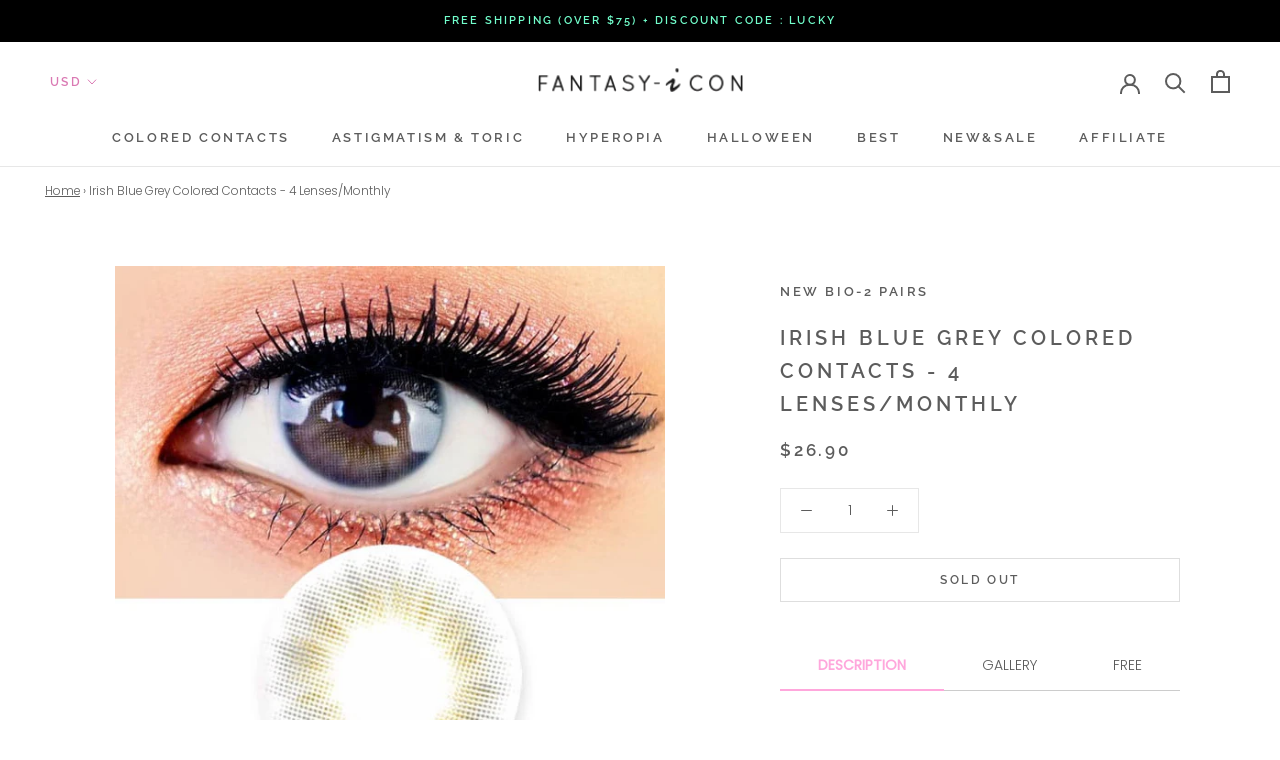

--- FILE ---
content_type: text/html; charset=utf-8
request_url: https://fantasy-icon.com/products/colored-contacts-circle-lenses-irish-grey-blue
body_size: 59480
content:
<!doctype html>

<html class="no-js" lang="en">
  <head>

<!-- AMPIFY-ME:START -->

<!-- AMPIFY-ME:END -->
 <!-- Infinite Options Faster Loading Script by ShopPad -->
    <script src="//d1liekpayvooaz.cloudfront.net/apps/customizery/customizery.js?shop=fantasy-icon.myshopify.com"></script>
    <meta charset="utf-8"> 
    <meta http-equiv="X-UA-Compatible" content="IE=edge,chrome=1">
    <meta name="viewport" content="width=device-width, initial-scale=1.0, height=device-height, minimum-scale=1.0, user-scalable=0">
    <meta name="theme-color" content="">
    <meta name="p:domain_verify" content="b85a51211578e1ee976ac0d081e4792c"/>
 <!-- og -->
    <meta property="og:title" content="fantasy-icon"/>
<meta property="og:url" content="https://fantasy-icon.com/"/>
<meta property="og:image" content="https://cdn.shopify.com/s/files/1/0145/2857/7622/products/Brown-Toric-Colored-Contacts-for-Astigmatism-Etoile-Honey-1_600x.jpg?v=1566712103"/>
    

    <title>
      Natural Lens | Irish Blue Grey Colored Contacts 4 Lenses | fantasy-icon.com
    </title><meta name="description" content="Natural Lens, Irish Blue Grey Colored Contacts, 4 Lenses, Cosmetic Contact Lenses, atural-looking contacts with a comfortable fit, 30 days, Gray Color Lens, Circle Lenses, New bio, Mystical blue color with a subtle shade of grey color, Recommends for those with sensitive eyes or wearing long hours."><link rel="canonical" href="https://fantasy-icon.com/products/colored-contacts-circle-lenses-irish-grey-blue"><link rel="shortcut icon" href="//fantasy-icon.com/cdn/shop/files/fantasy-icon_8e972b85-c3e0-4f88-bbe9-25470ae953c8_32x32.png?v=1613511300" type="image/png"><meta property="og:type" content="product">
  <meta property="og:title" content="Irish Blue Grey Colored Contacts - 4 Lenses/Monthly"><meta property="og:image" content="http://fantasy-icon.com/cdn/shop/products/Irish-Gray-Blue-Colored-Contact-Lenses_grande.jpg?v=1566180201">
    <meta property="og:image:secure_url" content="https://fantasy-icon.com/cdn/shop/products/Irish-Gray-Blue-Colored-Contact-Lenses_grande.jpg?v=1566180201"><meta property="og:image" content="http://fantasy-icon.com/cdn/shop/products/Irish-Gray-Blue-Colored-Contact-Lenses-1_grande.jpg?v=1566180209">
    <meta property="og:image:secure_url" content="https://fantasy-icon.com/cdn/shop/products/Irish-Gray-Blue-Colored-Contact-Lenses-1_grande.jpg?v=1566180209"><meta property="og:image" content="http://fantasy-icon.com/cdn/shop/products/Irish-Gray-Blue-Colored-Contact-Lenses-2_grande.jpg?v=1566180218">
    <meta property="og:image:secure_url" content="https://fantasy-icon.com/cdn/shop/products/Irish-Gray-Blue-Colored-Contact-Lenses-2_grande.jpg?v=1566180218"><meta property="product:price:amount" content="26.90">
  <meta property="product:price:currency" content="USD"><meta property="og:description" content="Natural Lens, Irish Blue Grey Colored Contacts, 4 Lenses, Cosmetic Contact Lenses, atural-looking contacts with a comfortable fit, 30 days, Gray Color Lens, Circle Lenses, New bio, Mystical blue color with a subtle shade of grey color, Recommends for those with sensitive eyes or wearing long hours."><meta property="og:url" content="https://fantasy-icon.com/products/colored-contacts-circle-lenses-irish-grey-blue">
<meta property="og:site_name" content="fantasy-icon"><meta name="twitter:card" content="summary"><meta name="twitter:title" content="Irish Blue Grey Colored Contacts - 4 Lenses/Monthly">
  <meta name="twitter:description" content="DESCRIPTION
Natural Lens Irish Blue Grey

Cosmetic Contact Lenses, 30 days, 2 Box ( 4 Lenses).

Mystical blue color with a subtle shade of grey color.
Deep, mystical but shines even more beautiful because it has a natural look like my eyes.
Natural-looking contacts with a comfortable fit.
Feels fresh when wearing because the thickness of the contacts is skinny.
Recommends for those with sensitive eyes or wearing long hours.




2 PAIRS (4 lenses) + Free Lens Case


Brand
New bio


Life Span
1 Month


Diameter
14.0mm


Graphic Diameter
11.9mm


Water Content
42%


Base Curve
8.6mm


Origin
South Korea



GALLERY
">
  <meta name="twitter:image" content="https://fantasy-icon.com/cdn/shop/products/Irish-Gray-Blue-Colored-Contact-Lenses_600x600_crop_center.jpg?v=1566180201">

    <script>window.performance && window.performance.mark && window.performance.mark('shopify.content_for_header.start');</script><meta id="shopify-digital-wallet" name="shopify-digital-wallet" content="/14528577622/digital_wallets/dialog">
<meta name="shopify-checkout-api-token" content="e22078a0701354afcd02415354c1176a">
<meta id="in-context-paypal-metadata" data-shop-id="14528577622" data-venmo-supported="false" data-environment="production" data-locale="en_US" data-paypal-v4="true" data-currency="USD">
<link rel="alternate" type="application/json+oembed" href="https://fantasy-icon.com/products/colored-contacts-circle-lenses-irish-grey-blue.oembed">
<script async="async" src="/checkouts/internal/preloads.js?locale=en-US"></script>
<script id="shopify-features" type="application/json">{"accessToken":"e22078a0701354afcd02415354c1176a","betas":["rich-media-storefront-analytics"],"domain":"fantasy-icon.com","predictiveSearch":true,"shopId":14528577622,"locale":"en"}</script>
<script>var Shopify = Shopify || {};
Shopify.shop = "fantasy-icon.myshopify.com";
Shopify.locale = "en";
Shopify.currency = {"active":"USD","rate":"1.0"};
Shopify.country = "US";
Shopify.theme = {"name":"Theme export 200803","id":83451871318,"schema_name":"Prestige","schema_version":"4.1.0","theme_store_id":null,"role":"main"};
Shopify.theme.handle = "null";
Shopify.theme.style = {"id":null,"handle":null};
Shopify.cdnHost = "fantasy-icon.com/cdn";
Shopify.routes = Shopify.routes || {};
Shopify.routes.root = "/";</script>
<script type="module">!function(o){(o.Shopify=o.Shopify||{}).modules=!0}(window);</script>
<script>!function(o){function n(){var o=[];function n(){o.push(Array.prototype.slice.apply(arguments))}return n.q=o,n}var t=o.Shopify=o.Shopify||{};t.loadFeatures=n(),t.autoloadFeatures=n()}(window);</script>
<script id="shop-js-analytics" type="application/json">{"pageType":"product"}</script>
<script defer="defer" async type="module" src="//fantasy-icon.com/cdn/shopifycloud/shop-js/modules/v2/client.init-shop-cart-sync_BT-GjEfc.en.esm.js"></script>
<script defer="defer" async type="module" src="//fantasy-icon.com/cdn/shopifycloud/shop-js/modules/v2/chunk.common_D58fp_Oc.esm.js"></script>
<script defer="defer" async type="module" src="//fantasy-icon.com/cdn/shopifycloud/shop-js/modules/v2/chunk.modal_xMitdFEc.esm.js"></script>
<script type="module">
  await import("//fantasy-icon.com/cdn/shopifycloud/shop-js/modules/v2/client.init-shop-cart-sync_BT-GjEfc.en.esm.js");
await import("//fantasy-icon.com/cdn/shopifycloud/shop-js/modules/v2/chunk.common_D58fp_Oc.esm.js");
await import("//fantasy-icon.com/cdn/shopifycloud/shop-js/modules/v2/chunk.modal_xMitdFEc.esm.js");

  window.Shopify.SignInWithShop?.initShopCartSync?.({"fedCMEnabled":true,"windoidEnabled":true});

</script>
<script>(function() {
  var isLoaded = false;
  function asyncLoad() {
    if (isLoaded) return;
    isLoaded = true;
    var urls = ["\/\/d1liekpayvooaz.cloudfront.net\/apps\/customizery\/customizery.js?shop=fantasy-icon.myshopify.com","https:\/\/tabs.stationmade.com\/registered-scripts\/tabs-by-station.js?shop=fantasy-icon.myshopify.com","https:\/\/cdn.shopify.com\/s\/files\/1\/0145\/2857\/7622\/t\/16\/assets\/globo.formbuilder.init.js?v=1596706187\u0026shop=fantasy-icon.myshopify.com","\/\/searchserverapi.com\/widgets\/shopify\/init.js?a=5G5J3P3Z8z\u0026shop=fantasy-icon.myshopify.com","https:\/\/plugin.brevo.com\/integrations\/api\/automation\/script?user_connection_id=65cc582fe9203244c70b3f3c\u0026ma-key=1hexnjl3rlehhvbwksh6xks1\u0026shop=fantasy-icon.myshopify.com","https:\/\/plugin.brevo.com\/integrations\/api\/sy\/cart_tracking\/script?ma-key=1hexnjl3rlehhvbwksh6xks1\u0026user_connection_id=65cc582fe9203244c70b3f3c\u0026shop=fantasy-icon.myshopify.com","https:\/\/size-guides.esc-apps-cdn.com\/1739195628-app.fantasy-icon.myshopify.com.js?shop=fantasy-icon.myshopify.com","\/\/cdn.shopify.com\/proxy\/3dab6829871ac44660ac14ec6d9205ff5ed7055b33ef782f110608acfe4e1a22\/api.goaffpro.com\/loader.js?shop=fantasy-icon.myshopify.com\u0026sp-cache-control=cHVibGljLCBtYXgtYWdlPTkwMA"];
    for (var i = 0; i < urls.length; i++) {
      var s = document.createElement('script');
      s.type = 'text/javascript';
      s.async = true;
      s.src = urls[i];
      var x = document.getElementsByTagName('script')[0];
      x.parentNode.insertBefore(s, x);
    }
  };
  if(window.attachEvent) {
    window.attachEvent('onload', asyncLoad);
  } else {
    window.addEventListener('load', asyncLoad, false);
  }
})();</script>
<script id="__st">var __st={"a":14528577622,"offset":32400,"reqid":"550c217f-7b20-4fe6-9555-ceec06cef0c2-1769347540","pageurl":"fantasy-icon.com\/products\/colored-contacts-circle-lenses-irish-grey-blue","u":"29ce23e8d277","p":"product","rtyp":"product","rid":3996862906454};</script>
<script>window.ShopifyPaypalV4VisibilityTracking = true;</script>
<script id="captcha-bootstrap">!function(){'use strict';const t='contact',e='account',n='new_comment',o=[[t,t],['blogs',n],['comments',n],[t,'customer']],c=[[e,'customer_login'],[e,'guest_login'],[e,'recover_customer_password'],[e,'create_customer']],r=t=>t.map((([t,e])=>`form[action*='/${t}']:not([data-nocaptcha='true']) input[name='form_type'][value='${e}']`)).join(','),a=t=>()=>t?[...document.querySelectorAll(t)].map((t=>t.form)):[];function s(){const t=[...o],e=r(t);return a(e)}const i='password',u='form_key',d=['recaptcha-v3-token','g-recaptcha-response','h-captcha-response',i],f=()=>{try{return window.sessionStorage}catch{return}},m='__shopify_v',_=t=>t.elements[u];function p(t,e,n=!1){try{const o=window.sessionStorage,c=JSON.parse(o.getItem(e)),{data:r}=function(t){const{data:e,action:n}=t;return t[m]||n?{data:e,action:n}:{data:t,action:n}}(c);for(const[e,n]of Object.entries(r))t.elements[e]&&(t.elements[e].value=n);n&&o.removeItem(e)}catch(o){console.error('form repopulation failed',{error:o})}}const l='form_type',E='cptcha';function T(t){t.dataset[E]=!0}const w=window,h=w.document,L='Shopify',v='ce_forms',y='captcha';let A=!1;((t,e)=>{const n=(g='f06e6c50-85a8-45c8-87d0-21a2b65856fe',I='https://cdn.shopify.com/shopifycloud/storefront-forms-hcaptcha/ce_storefront_forms_captcha_hcaptcha.v1.5.2.iife.js',D={infoText:'Protected by hCaptcha',privacyText:'Privacy',termsText:'Terms'},(t,e,n)=>{const o=w[L][v],c=o.bindForm;if(c)return c(t,g,e,D).then(n);var r;o.q.push([[t,g,e,D],n]),r=I,A||(h.body.append(Object.assign(h.createElement('script'),{id:'captcha-provider',async:!0,src:r})),A=!0)});var g,I,D;w[L]=w[L]||{},w[L][v]=w[L][v]||{},w[L][v].q=[],w[L][y]=w[L][y]||{},w[L][y].protect=function(t,e){n(t,void 0,e),T(t)},Object.freeze(w[L][y]),function(t,e,n,w,h,L){const[v,y,A,g]=function(t,e,n){const i=e?o:[],u=t?c:[],d=[...i,...u],f=r(d),m=r(i),_=r(d.filter((([t,e])=>n.includes(e))));return[a(f),a(m),a(_),s()]}(w,h,L),I=t=>{const e=t.target;return e instanceof HTMLFormElement?e:e&&e.form},D=t=>v().includes(t);t.addEventListener('submit',(t=>{const e=I(t);if(!e)return;const n=D(e)&&!e.dataset.hcaptchaBound&&!e.dataset.recaptchaBound,o=_(e),c=g().includes(e)&&(!o||!o.value);(n||c)&&t.preventDefault(),c&&!n&&(function(t){try{if(!f())return;!function(t){const e=f();if(!e)return;const n=_(t);if(!n)return;const o=n.value;o&&e.removeItem(o)}(t);const e=Array.from(Array(32),(()=>Math.random().toString(36)[2])).join('');!function(t,e){_(t)||t.append(Object.assign(document.createElement('input'),{type:'hidden',name:u})),t.elements[u].value=e}(t,e),function(t,e){const n=f();if(!n)return;const o=[...t.querySelectorAll(`input[type='${i}']`)].map((({name:t})=>t)),c=[...d,...o],r={};for(const[a,s]of new FormData(t).entries())c.includes(a)||(r[a]=s);n.setItem(e,JSON.stringify({[m]:1,action:t.action,data:r}))}(t,e)}catch(e){console.error('failed to persist form',e)}}(e),e.submit())}));const S=(t,e)=>{t&&!t.dataset[E]&&(n(t,e.some((e=>e===t))),T(t))};for(const o of['focusin','change'])t.addEventListener(o,(t=>{const e=I(t);D(e)&&S(e,y())}));const B=e.get('form_key'),M=e.get(l),P=B&&M;t.addEventListener('DOMContentLoaded',(()=>{const t=y();if(P)for(const e of t)e.elements[l].value===M&&p(e,B);[...new Set([...A(),...v().filter((t=>'true'===t.dataset.shopifyCaptcha))])].forEach((e=>S(e,t)))}))}(h,new URLSearchParams(w.location.search),n,t,e,['guest_login'])})(!0,!0)}();</script>
<script integrity="sha256-4kQ18oKyAcykRKYeNunJcIwy7WH5gtpwJnB7kiuLZ1E=" data-source-attribution="shopify.loadfeatures" defer="defer" src="//fantasy-icon.com/cdn/shopifycloud/storefront/assets/storefront/load_feature-a0a9edcb.js" crossorigin="anonymous"></script>
<script data-source-attribution="shopify.dynamic_checkout.dynamic.init">var Shopify=Shopify||{};Shopify.PaymentButton=Shopify.PaymentButton||{isStorefrontPortableWallets:!0,init:function(){window.Shopify.PaymentButton.init=function(){};var t=document.createElement("script");t.src="https://fantasy-icon.com/cdn/shopifycloud/portable-wallets/latest/portable-wallets.en.js",t.type="module",document.head.appendChild(t)}};
</script>
<script data-source-attribution="shopify.dynamic_checkout.buyer_consent">
  function portableWalletsHideBuyerConsent(e){var t=document.getElementById("shopify-buyer-consent"),n=document.getElementById("shopify-subscription-policy-button");t&&n&&(t.classList.add("hidden"),t.setAttribute("aria-hidden","true"),n.removeEventListener("click",e))}function portableWalletsShowBuyerConsent(e){var t=document.getElementById("shopify-buyer-consent"),n=document.getElementById("shopify-subscription-policy-button");t&&n&&(t.classList.remove("hidden"),t.removeAttribute("aria-hidden"),n.addEventListener("click",e))}window.Shopify?.PaymentButton&&(window.Shopify.PaymentButton.hideBuyerConsent=portableWalletsHideBuyerConsent,window.Shopify.PaymentButton.showBuyerConsent=portableWalletsShowBuyerConsent);
</script>
<script data-source-attribution="shopify.dynamic_checkout.cart.bootstrap">document.addEventListener("DOMContentLoaded",(function(){function t(){return document.querySelector("shopify-accelerated-checkout-cart, shopify-accelerated-checkout")}if(t())Shopify.PaymentButton.init();else{new MutationObserver((function(e,n){t()&&(Shopify.PaymentButton.init(),n.disconnect())})).observe(document.body,{childList:!0,subtree:!0})}}));
</script>
<script id='scb4127' type='text/javascript' async='' src='https://fantasy-icon.com/cdn/shopifycloud/privacy-banner/storefront-banner.js'></script><link id="shopify-accelerated-checkout-styles" rel="stylesheet" media="screen" href="https://fantasy-icon.com/cdn/shopifycloud/portable-wallets/latest/accelerated-checkout-backwards-compat.css" crossorigin="anonymous">
<style id="shopify-accelerated-checkout-cart">
        #shopify-buyer-consent {
  margin-top: 1em;
  display: inline-block;
  width: 100%;
}

#shopify-buyer-consent.hidden {
  display: none;
}

#shopify-subscription-policy-button {
  background: none;
  border: none;
  padding: 0;
  text-decoration: underline;
  font-size: inherit;
  cursor: pointer;
}

#shopify-subscription-policy-button::before {
  box-shadow: none;
}

      </style>

<script>window.performance && window.performance.mark && window.performance.mark('shopify.content_for_header.end');</script>

    <link rel="stylesheet" href="//fantasy-icon.com/cdn/shop/t/16/assets/theme.scss.css?v=104539221976383275831759259786">

    <script>
      // This allows to expose several variables to the global scope, to be used in scripts
      window.theme = {
        template: "product",
        shopCurrency: "USD",
        moneyFormat: "\u003cspan class=money\u003e${{amount}}\u003c\/span\u003e ",
        moneyWithCurrencyFormat: "\u003cspan class=money\u003e${{amount}}\u003c\/span\u003e ",
        currencyConversionEnabled: true,
        currencyConversionMoneyFormat: "money_format",
        currencyConversionRoundAmounts: false,
        productImageSize: "natural",
        searchMode: "product,article,page",
        showPageTransition: false,
        showElementStaggering: false,
        showImageZooming: false
      };

      window.languages = {
        cartAddNote: "Add Order Note",
        cartEditNote: "Edit Order Note",
        productImageLoadingError: "This image could not be loaded. Please try to reload the page.",
        productFormAddToCart: "Add to cart",
        productFormUnavailable: "Unavailable",
        productFormSoldOut: "Sold Out",
        shippingEstimatorOneResult: "1 option available:",
        shippingEstimatorMoreResults: "{{count}} options available:",
        shippingEstimatorNoResults: "No shipping could be found"
      };

      window.lazySizesConfig = {
        loadHidden: false,
        hFac: 0.5,
        expFactor: 2,
        ricTimeout: 150,
        lazyClass: 'Image--lazyLoad',
        loadingClass: 'Image--lazyLoading',
        loadedClass: 'Image--lazyLoaded'
      };

      document.documentElement.className = document.documentElement.className.replace('no-js', 'js');
      document.documentElement.style.setProperty('--window-height', window.innerHeight + 'px');

      // We do a quick detection of some features (we could use Modernizr but for so little...)
      (function() {
        document.documentElement.className += ((window.CSS && window.CSS.supports('(position: sticky) or (position: -webkit-sticky)')) ? ' supports-sticky' : ' no-supports-sticky');
        document.documentElement.className += (window.matchMedia('(-moz-touch-enabled: 1), (hover: none)')).matches ? ' no-supports-hover' : ' supports-hover';
      }());

    (function () {
  window.onpageshow = function(event) {
    if (event.persisted) {
      window.location.reload();
    }
  };
})();
    </script>

    <script src="//fantasy-icon.com/cdn/shop/t/16/assets/lazysizes.min.js?v=174358363404432586981595838935" async></script>

    
      <script src="//cdn.shopify.com/s/javascripts/currencies.js" defer></script>
    
<script src="https://polyfill-fastly.net/v3/polyfill.min.js?unknown=polyfill&features=fetch,Element.prototype.closest,Element.prototype.remove,Element.prototype.classList,Array.prototype.includes,Array.prototype.fill,Object.assign,CustomEvent,IntersectionObserver,IntersectionObserverEntry" defer></script>
    <script src="//fantasy-icon.com/cdn/shop/t/16/assets/libs.min.js?v=88466822118989791001595838936" defer></script>
    <script src="//fantasy-icon.com/cdn/shop/t/16/assets/theme.min.js?v=85186505624659755561595838942" defer></script>
    <script src="//fantasy-icon.com/cdn/shop/t/16/assets/custom.js?v=147136939676238213401595838935" defer></script>

    
  <script type="application/ld+json">
  {
    "@context": "http://schema.org",
    "@type": "Product",
    "offers": {
      "@type": "Offer",
      "availability":"https://schema.org/OutOfStock",
      "price": "26.90",
      "priceCurrency": "USD",
      "url": "https://fantasy-icon.com/products/colored-contacts-circle-lenses-irish-grey-blue"
    },
    "brand": "NEW BIO-2 pairs",
    "name": "Irish Blue Grey Colored Contacts - 4 Lenses\/Monthly",
    "description": "DESCRIPTION\nNatural Lens Irish Blue Grey\n\nCosmetic Contact Lenses, 30 days, 2 Box ( 4 Lenses).\n\nMystical blue color with a subtle shade of grey color.\nDeep, mystical but shines even more beautiful because it has a natural look like my eyes.\nNatural-looking contacts with a comfortable fit.\nFeels fresh when wearing because the thickness of the contacts is skinny.\nRecommends for those with sensitive eyes or wearing long hours.\n\n\n\n\n2 PAIRS (4 lenses) + Free Lens Case\n\n\nBrand\nNew bio\n\n\nLife Span\n1 Month\n\n\nDiameter\n14.0mm\n\n\nGraphic Diameter\n11.9mm\n\n\nWater Content\n42%\n\n\nBase Curve\n8.6mm\n\n\nOrigin\nSouth Korea\n\n\n\nGALLERY\n",
    "category": "NEW BIO CONTACTS",
    "url": "https://fantasy-icon.com/products/colored-contacts-circle-lenses-irish-grey-blue",
    "image": {
      "@type": "ImageObject",
      "url": "https://fantasy-icon.com/cdn/shop/products/Irish-Gray-Blue-Colored-Contact-Lenses_1024x1024.jpg?v=1566180201",
      "image": "https://fantasy-icon.com/cdn/shop/products/Irish-Gray-Blue-Colored-Contact-Lenses_1024x1024.jpg?v=1566180201",
      "name": " Irish Grey Blue Colored Contacts",
      "width": 1024,
      "height": 1024
    }
  }
  </script>

  
  <!-- "snippets/shogun-head.liquid" was not rendered, the associated app was uninstalled -->
<!--Gem_Page_Header_Script-->
<!-- "snippets/gem-app-header-scripts.liquid" was not rendered, the associated app was uninstalled -->
<!--End_Gem_Page_Header_Script-->

  <link href="//fantasy-icon.com/cdn/shop/t/16/assets/custom-css-shopify.css?v=137195876394925066241595838934" rel="stylesheet" type="text/css" media="all" />
  <script type='text/javascript'>var jiltStorefrontParams = {"capture_email_on_add_to_cart":0,"platform":"shopify","popover_dismiss_message":"Your email and cart are saved so we can send you email reminders about this order.","shop_uuid":"12a1039f-d42a-4169-9d64-f2ee46fe949d","signup_form":{}}; </script>
  
<script src="https://assets.cloudlift.app/api/assets/upload.js?shop=fantasy-icon.myshopify.com"></script>
    <!-- Pinterest Tag -->
<script>
!function(e){if(!window.pintrk){window.pintrk = function () {
window.pintrk.queue.push(Array.prototype.slice.call(arguments))};var
  n=window.pintrk;n.queue=[],n.version="3.0";var
  t=document.createElement("script");t.async=!0,t.src=e;var
  r=document.getElementsByTagName("script")[0];
  r.parentNode.insertBefore(t,r)}}("https://s.pinimg.com/ct/core.js");
pintrk('load', '2613611237530', {em: 'info@fantasy-icon.com'});
pintrk('page');
</script>
<noscript>
<img height="1" width="1" style="display:none;" alt=""
  src="https://ct.pinterest.com/v3/?event=init&tid=2613611237530&pd[em]=e9ac4f113e4c40b8743e55730e6195a5131a84673683ee886c662c1841d8bc70&noscript=1" />
</noscript>
<!-- end Pinterest Tag -->
 
<!-- "snippets/pagefly-header.liquid" was not rendered, the associated app was uninstalled -->
 <!-- BEGIN app block: shopify://apps/upload-lift/blocks/app-embed/3c98bdcb-7587-4ade-bfe4-7d8af00d05ca -->
<script src="https://assets.cloudlift.app/api/assets/upload.js?shop=fantasy-icon.myshopify.com" defer="defer"></script>

<!-- END app block --><!-- BEGIN app block: shopify://apps/tabs-studio/blocks/global_embed_block/19980fb9-f2ca-4ada-ad36-c0364c3318b8 -->
<style id="tabs-by-station-custom-styles">
  
  
</style>

<script id="station-tabs-data-json" type="application/json">{
  "globalAbove": null,
  "globalBelow": null,
  "proTabsHTML": "",
  "productTitle": "Irish Blue Grey Colored Contacts - 4 Lenses\/Monthly",
  "productDescription": "\u003ch4\u003eDESCRIPTION\u003c\/h4\u003e\n\u003ch2\u003eNatural Lens Irish Blue Grey\u003c\/h2\u003e\n\u003cul\u003e\n\u003cli\u003eCosmetic Contact Lenses, 30 days, \u003cstrong\u003e2 Box ( 4 Lenses).\u003c\/strong\u003e\n\u003c\/li\u003e\n\u003cli\u003eMystical blue color with a subtle shade of grey color.\u003c\/li\u003e\n\u003cli\u003eDeep, mystical but shines even more beautiful because it has a natural look like my eyes.\u003c\/li\u003e\n\u003cli\u003eNatural-looking contacts with a comfortable fit.\u003c\/li\u003e\n\u003cli\u003eFeels fresh when wearing because the thickness of the contacts is skinny.\u003c\/li\u003e\n\u003cli\u003eRecommends for those with sensitive eyes or wearing long hours.\u003c\/li\u003e\n\u003c\/ul\u003e\n\u003ctable style=\"text-align: center;\" id=\"customers\"\u003e\n\u003ctbody\u003e\n\u003ctr\u003e\n\u003ctd colspan=\"2\"\u003e\u003cspan style=\"text-decoration: underline; color: #444444;\"\u003e2 PAIRS (4 lenses) + Free Lens Case\u003c\/span\u003e\u003c\/td\u003e\n\u003c\/tr\u003e\n\u003ctr\u003e\n\u003ctd style=\"width: 45%;\"\u003eBrand\u003c\/td\u003e\n\u003ctd style=\"width: 55%;\"\u003eNew bio\u003c\/td\u003e\n\u003c\/tr\u003e\n\u003ctr\u003e\n\u003ctd style=\"width: 45%;\"\u003eLife Span\u003c\/td\u003e\n\u003ctd style=\"width: 55%;\"\u003e1 Month\u003c\/td\u003e\n\u003c\/tr\u003e\n\u003ctr\u003e\n\u003ctd style=\"width: 45%;\"\u003eDiameter\u003c\/td\u003e\n\u003ctd style=\"width: 55%;\"\u003e14.0mm\u003c\/td\u003e\n\u003c\/tr\u003e\n\u003ctr\u003e\n\u003ctd style=\"width: 45%;\"\u003eGraphic Diameter\u003c\/td\u003e\n\u003ctd style=\"width: 55%;\"\u003e11.9mm\u003c\/td\u003e\n\u003c\/tr\u003e\n\u003ctr\u003e\n\u003ctd style=\"width: 45%;\"\u003eWater Content\u003c\/td\u003e\n\u003ctd style=\"width: 55%;\"\u003e42%\u003c\/td\u003e\n\u003c\/tr\u003e\n\u003ctr\u003e\n\u003ctd style=\"width: 45%;\"\u003eBase Curve\u003c\/td\u003e\n\u003ctd style=\"width: 55%;\"\u003e8.6mm\u003c\/td\u003e\n\u003c\/tr\u003e\n\u003ctr\u003e\n\u003ctd style=\"width: 45%;\"\u003eOrigin\u003c\/td\u003e\n\u003ctd style=\"width: 55%;\"\u003eSouth Korea\u003c\/td\u003e\n\u003c\/tr\u003e\n\u003c\/tbody\u003e\n\u003c\/table\u003e\n\u003ch4\u003eGALLERY\u003c\/h4\u003e\n\u003cp\u003e\u003ca href=\"https:\/\/fantasy-icon.com\/collections\/sparkle-colored-contacts-circle-lenses\" title=\"Sparkle Colored Contacts\"\u003e\u003cimg src=\"\/\/cdn.shopify.com\/s\/files\/1\/0145\/2857\/7622\/files\/Irish-Gray-Blue-Colored-Contact-Lenses-6_large.jpg?v=1566139625\" alt=\"Irish Grey Blue Colored Contacts 6\"\u003e\u003c\/a\u003e\u003cimg src=\"\/\/cdn.shopify.com\/s\/files\/1\/0145\/2857\/7622\/files\/Irish-Gray-Blue-Colored-Contact-Lenses-2_large.jpg?v=1566139648\" alt=\"Irish Grey Blue Colored Contacts 7\"\u003e\u003c\/p\u003e",
  "icons": []
}</script>

<script>
  document.documentElement.classList.add('tabsst-loading');
  document.addEventListener('stationTabsLegacyAPILoaded', function(e) {
    e.detail.isLegacy = true;
    });

  document.addEventListener('stationTabsAPIReady', function(e) {
    var Tabs = e.detail;

    if (Tabs.appSettings) {
      

      
    }

    if (Tabs.isLegacy) { return; }
          Tabs.init(null, {
            initializeDescription: true,
            fallback: true
          });
  });

  
</script>

<svg style="display:none" aria-hidden="true">
  <defs>
    
  </defs>
</svg>

<!-- END app block --><script src="https://cdn.shopify.com/extensions/019bc76a-106b-751f-9c25-43ddd98bfc27/tabs-studio-27/assets/s3340b1d9cf54.js" type="text/javascript" defer="defer"></script>
<link href="https://cdn.shopify.com/extensions/019bc76a-106b-751f-9c25-43ddd98bfc27/tabs-studio-27/assets/ccf2dff1a1a65.css" rel="stylesheet" type="text/css" media="all">
<link href="https://monorail-edge.shopifysvc.com" rel="dns-prefetch">
<script>(function(){if ("sendBeacon" in navigator && "performance" in window) {try {var session_token_from_headers = performance.getEntriesByType('navigation')[0].serverTiming.find(x => x.name == '_s').description;} catch {var session_token_from_headers = undefined;}var session_cookie_matches = document.cookie.match(/_shopify_s=([^;]*)/);var session_token_from_cookie = session_cookie_matches && session_cookie_matches.length === 2 ? session_cookie_matches[1] : "";var session_token = session_token_from_headers || session_token_from_cookie || "";function handle_abandonment_event(e) {var entries = performance.getEntries().filter(function(entry) {return /monorail-edge.shopifysvc.com/.test(entry.name);});if (!window.abandonment_tracked && entries.length === 0) {window.abandonment_tracked = true;var currentMs = Date.now();var navigation_start = performance.timing.navigationStart;var payload = {shop_id: 14528577622,url: window.location.href,navigation_start,duration: currentMs - navigation_start,session_token,page_type: "product"};window.navigator.sendBeacon("https://monorail-edge.shopifysvc.com/v1/produce", JSON.stringify({schema_id: "online_store_buyer_site_abandonment/1.1",payload: payload,metadata: {event_created_at_ms: currentMs,event_sent_at_ms: currentMs}}));}}window.addEventListener('pagehide', handle_abandonment_event);}}());</script>
<script id="web-pixels-manager-setup">(function e(e,d,r,n,o){if(void 0===o&&(o={}),!Boolean(null===(a=null===(i=window.Shopify)||void 0===i?void 0:i.analytics)||void 0===a?void 0:a.replayQueue)){var i,a;window.Shopify=window.Shopify||{};var t=window.Shopify;t.analytics=t.analytics||{};var s=t.analytics;s.replayQueue=[],s.publish=function(e,d,r){return s.replayQueue.push([e,d,r]),!0};try{self.performance.mark("wpm:start")}catch(e){}var l=function(){var e={modern:/Edge?\/(1{2}[4-9]|1[2-9]\d|[2-9]\d{2}|\d{4,})\.\d+(\.\d+|)|Firefox\/(1{2}[4-9]|1[2-9]\d|[2-9]\d{2}|\d{4,})\.\d+(\.\d+|)|Chrom(ium|e)\/(9{2}|\d{3,})\.\d+(\.\d+|)|(Maci|X1{2}).+ Version\/(15\.\d+|(1[6-9]|[2-9]\d|\d{3,})\.\d+)([,.]\d+|)( \(\w+\)|)( Mobile\/\w+|) Safari\/|Chrome.+OPR\/(9{2}|\d{3,})\.\d+\.\d+|(CPU[ +]OS|iPhone[ +]OS|CPU[ +]iPhone|CPU IPhone OS|CPU iPad OS)[ +]+(15[._]\d+|(1[6-9]|[2-9]\d|\d{3,})[._]\d+)([._]\d+|)|Android:?[ /-](13[3-9]|1[4-9]\d|[2-9]\d{2}|\d{4,})(\.\d+|)(\.\d+|)|Android.+Firefox\/(13[5-9]|1[4-9]\d|[2-9]\d{2}|\d{4,})\.\d+(\.\d+|)|Android.+Chrom(ium|e)\/(13[3-9]|1[4-9]\d|[2-9]\d{2}|\d{4,})\.\d+(\.\d+|)|SamsungBrowser\/([2-9]\d|\d{3,})\.\d+/,legacy:/Edge?\/(1[6-9]|[2-9]\d|\d{3,})\.\d+(\.\d+|)|Firefox\/(5[4-9]|[6-9]\d|\d{3,})\.\d+(\.\d+|)|Chrom(ium|e)\/(5[1-9]|[6-9]\d|\d{3,})\.\d+(\.\d+|)([\d.]+$|.*Safari\/(?![\d.]+ Edge\/[\d.]+$))|(Maci|X1{2}).+ Version\/(10\.\d+|(1[1-9]|[2-9]\d|\d{3,})\.\d+)([,.]\d+|)( \(\w+\)|)( Mobile\/\w+|) Safari\/|Chrome.+OPR\/(3[89]|[4-9]\d|\d{3,})\.\d+\.\d+|(CPU[ +]OS|iPhone[ +]OS|CPU[ +]iPhone|CPU IPhone OS|CPU iPad OS)[ +]+(10[._]\d+|(1[1-9]|[2-9]\d|\d{3,})[._]\d+)([._]\d+|)|Android:?[ /-](13[3-9]|1[4-9]\d|[2-9]\d{2}|\d{4,})(\.\d+|)(\.\d+|)|Mobile Safari.+OPR\/([89]\d|\d{3,})\.\d+\.\d+|Android.+Firefox\/(13[5-9]|1[4-9]\d|[2-9]\d{2}|\d{4,})\.\d+(\.\d+|)|Android.+Chrom(ium|e)\/(13[3-9]|1[4-9]\d|[2-9]\d{2}|\d{4,})\.\d+(\.\d+|)|Android.+(UC? ?Browser|UCWEB|U3)[ /]?(15\.([5-9]|\d{2,})|(1[6-9]|[2-9]\d|\d{3,})\.\d+)\.\d+|SamsungBrowser\/(5\.\d+|([6-9]|\d{2,})\.\d+)|Android.+MQ{2}Browser\/(14(\.(9|\d{2,})|)|(1[5-9]|[2-9]\d|\d{3,})(\.\d+|))(\.\d+|)|K[Aa][Ii]OS\/(3\.\d+|([4-9]|\d{2,})\.\d+)(\.\d+|)/},d=e.modern,r=e.legacy,n=navigator.userAgent;return n.match(d)?"modern":n.match(r)?"legacy":"unknown"}(),u="modern"===l?"modern":"legacy",c=(null!=n?n:{modern:"",legacy:""})[u],f=function(e){return[e.baseUrl,"/wpm","/b",e.hashVersion,"modern"===e.buildTarget?"m":"l",".js"].join("")}({baseUrl:d,hashVersion:r,buildTarget:u}),m=function(e){var d=e.version,r=e.bundleTarget,n=e.surface,o=e.pageUrl,i=e.monorailEndpoint;return{emit:function(e){var a=e.status,t=e.errorMsg,s=(new Date).getTime(),l=JSON.stringify({metadata:{event_sent_at_ms:s},events:[{schema_id:"web_pixels_manager_load/3.1",payload:{version:d,bundle_target:r,page_url:o,status:a,surface:n,error_msg:t},metadata:{event_created_at_ms:s}}]});if(!i)return console&&console.warn&&console.warn("[Web Pixels Manager] No Monorail endpoint provided, skipping logging."),!1;try{return self.navigator.sendBeacon.bind(self.navigator)(i,l)}catch(e){}var u=new XMLHttpRequest;try{return u.open("POST",i,!0),u.setRequestHeader("Content-Type","text/plain"),u.send(l),!0}catch(e){return console&&console.warn&&console.warn("[Web Pixels Manager] Got an unhandled error while logging to Monorail."),!1}}}}({version:r,bundleTarget:l,surface:e.surface,pageUrl:self.location.href,monorailEndpoint:e.monorailEndpoint});try{o.browserTarget=l,function(e){var d=e.src,r=e.async,n=void 0===r||r,o=e.onload,i=e.onerror,a=e.sri,t=e.scriptDataAttributes,s=void 0===t?{}:t,l=document.createElement("script"),u=document.querySelector("head"),c=document.querySelector("body");if(l.async=n,l.src=d,a&&(l.integrity=a,l.crossOrigin="anonymous"),s)for(var f in s)if(Object.prototype.hasOwnProperty.call(s,f))try{l.dataset[f]=s[f]}catch(e){}if(o&&l.addEventListener("load",o),i&&l.addEventListener("error",i),u)u.appendChild(l);else{if(!c)throw new Error("Did not find a head or body element to append the script");c.appendChild(l)}}({src:f,async:!0,onload:function(){if(!function(){var e,d;return Boolean(null===(d=null===(e=window.Shopify)||void 0===e?void 0:e.analytics)||void 0===d?void 0:d.initialized)}()){var d=window.webPixelsManager.init(e)||void 0;if(d){var r=window.Shopify.analytics;r.replayQueue.forEach((function(e){var r=e[0],n=e[1],o=e[2];d.publishCustomEvent(r,n,o)})),r.replayQueue=[],r.publish=d.publishCustomEvent,r.visitor=d.visitor,r.initialized=!0}}},onerror:function(){return m.emit({status:"failed",errorMsg:"".concat(f," has failed to load")})},sri:function(e){var d=/^sha384-[A-Za-z0-9+/=]+$/;return"string"==typeof e&&d.test(e)}(c)?c:"",scriptDataAttributes:o}),m.emit({status:"loading"})}catch(e){m.emit({status:"failed",errorMsg:(null==e?void 0:e.message)||"Unknown error"})}}})({shopId: 14528577622,storefrontBaseUrl: "https://fantasy-icon.com",extensionsBaseUrl: "https://extensions.shopifycdn.com/cdn/shopifycloud/web-pixels-manager",monorailEndpoint: "https://monorail-edge.shopifysvc.com/unstable/produce_batch",surface: "storefront-renderer",enabledBetaFlags: ["2dca8a86"],webPixelsConfigList: [{"id":"454492397","configuration":"{\"config\":\"{\\\"pixel_id\\\":\\\"G-MZJRKMJ3FT\\\",\\\"gtag_events\\\":[{\\\"type\\\":\\\"purchase\\\",\\\"action_label\\\":\\\"G-MZJRKMJ3FT\\\"},{\\\"type\\\":\\\"page_view\\\",\\\"action_label\\\":\\\"G-MZJRKMJ3FT\\\"},{\\\"type\\\":\\\"view_item\\\",\\\"action_label\\\":\\\"G-MZJRKMJ3FT\\\"},{\\\"type\\\":\\\"search\\\",\\\"action_label\\\":\\\"G-MZJRKMJ3FT\\\"},{\\\"type\\\":\\\"add_to_cart\\\",\\\"action_label\\\":\\\"G-MZJRKMJ3FT\\\"},{\\\"type\\\":\\\"begin_checkout\\\",\\\"action_label\\\":\\\"G-MZJRKMJ3FT\\\"},{\\\"type\\\":\\\"add_payment_info\\\",\\\"action_label\\\":\\\"G-MZJRKMJ3FT\\\"}],\\\"enable_monitoring_mode\\\":false}\"}","eventPayloadVersion":"v1","runtimeContext":"OPEN","scriptVersion":"b2a88bafab3e21179ed38636efcd8a93","type":"APP","apiClientId":1780363,"privacyPurposes":[],"dataSharingAdjustments":{"protectedCustomerApprovalScopes":["read_customer_address","read_customer_email","read_customer_name","read_customer_personal_data","read_customer_phone"]}},{"id":"238813421","configuration":"{\"pixel_id\":\"462126934497147\",\"pixel_type\":\"facebook_pixel\",\"metaapp_system_user_token\":\"-\"}","eventPayloadVersion":"v1","runtimeContext":"OPEN","scriptVersion":"ca16bc87fe92b6042fbaa3acc2fbdaa6","type":"APP","apiClientId":2329312,"privacyPurposes":["ANALYTICS","MARKETING","SALE_OF_DATA"],"dataSharingAdjustments":{"protectedCustomerApprovalScopes":["read_customer_address","read_customer_email","read_customer_name","read_customer_personal_data","read_customer_phone"]}},{"id":"35979501","configuration":"{\"apiKey\":\"5G5J3P3Z8z\", \"host\":\"searchserverapi.com\"}","eventPayloadVersion":"v1","runtimeContext":"STRICT","scriptVersion":"5559ea45e47b67d15b30b79e7c6719da","type":"APP","apiClientId":578825,"privacyPurposes":["ANALYTICS"],"dataSharingAdjustments":{"protectedCustomerApprovalScopes":["read_customer_personal_data"]}},{"id":"shopify-app-pixel","configuration":"{}","eventPayloadVersion":"v1","runtimeContext":"STRICT","scriptVersion":"0450","apiClientId":"shopify-pixel","type":"APP","privacyPurposes":["ANALYTICS","MARKETING"]},{"id":"shopify-custom-pixel","eventPayloadVersion":"v1","runtimeContext":"LAX","scriptVersion":"0450","apiClientId":"shopify-pixel","type":"CUSTOM","privacyPurposes":["ANALYTICS","MARKETING"]}],isMerchantRequest: false,initData: {"shop":{"name":"fantasy-icon","paymentSettings":{"currencyCode":"USD"},"myshopifyDomain":"fantasy-icon.myshopify.com","countryCode":"KR","storefrontUrl":"https:\/\/fantasy-icon.com"},"customer":null,"cart":null,"checkout":null,"productVariants":[{"price":{"amount":26.9,"currencyCode":"USD"},"product":{"title":"Irish Blue Grey Colored Contacts - 4 Lenses\/Monthly","vendor":"NEW BIO-2 pairs","id":"3996862906454","untranslatedTitle":"Irish Blue Grey Colored Contacts - 4 Lenses\/Monthly","url":"\/products\/colored-contacts-circle-lenses-irish-grey-blue","type":"NEW BIO CONTACTS"},"id":"29697499562070","image":{"src":"\/\/fantasy-icon.com\/cdn\/shop\/products\/Irish-Gray-Blue-Colored-Contact-Lenses.jpg?v=1566180201"},"sku":"460 newbio_irish_gray blue_m","title":"Default Title","untranslatedTitle":"Default Title"}],"purchasingCompany":null},},"https://fantasy-icon.com/cdn","fcfee988w5aeb613cpc8e4bc33m6693e112",{"modern":"","legacy":""},{"shopId":"14528577622","storefrontBaseUrl":"https:\/\/fantasy-icon.com","extensionBaseUrl":"https:\/\/extensions.shopifycdn.com\/cdn\/shopifycloud\/web-pixels-manager","surface":"storefront-renderer","enabledBetaFlags":"[\"2dca8a86\"]","isMerchantRequest":"false","hashVersion":"fcfee988w5aeb613cpc8e4bc33m6693e112","publish":"custom","events":"[[\"page_viewed\",{}],[\"product_viewed\",{\"productVariant\":{\"price\":{\"amount\":26.9,\"currencyCode\":\"USD\"},\"product\":{\"title\":\"Irish Blue Grey Colored Contacts - 4 Lenses\/Monthly\",\"vendor\":\"NEW BIO-2 pairs\",\"id\":\"3996862906454\",\"untranslatedTitle\":\"Irish Blue Grey Colored Contacts - 4 Lenses\/Monthly\",\"url\":\"\/products\/colored-contacts-circle-lenses-irish-grey-blue\",\"type\":\"NEW BIO CONTACTS\"},\"id\":\"29697499562070\",\"image\":{\"src\":\"\/\/fantasy-icon.com\/cdn\/shop\/products\/Irish-Gray-Blue-Colored-Contact-Lenses.jpg?v=1566180201\"},\"sku\":\"460 newbio_irish_gray blue_m\",\"title\":\"Default Title\",\"untranslatedTitle\":\"Default Title\"}}]]"});</script><script>
  window.ShopifyAnalytics = window.ShopifyAnalytics || {};
  window.ShopifyAnalytics.meta = window.ShopifyAnalytics.meta || {};
  window.ShopifyAnalytics.meta.currency = 'USD';
  var meta = {"product":{"id":3996862906454,"gid":"gid:\/\/shopify\/Product\/3996862906454","vendor":"NEW BIO-2 pairs","type":"NEW BIO CONTACTS","handle":"colored-contacts-circle-lenses-irish-grey-blue","variants":[{"id":29697499562070,"price":2690,"name":"Irish Blue Grey Colored Contacts - 4 Lenses\/Monthly","public_title":null,"sku":"460 newbio_irish_gray blue_m"}],"remote":false},"page":{"pageType":"product","resourceType":"product","resourceId":3996862906454,"requestId":"550c217f-7b20-4fe6-9555-ceec06cef0c2-1769347540"}};
  for (var attr in meta) {
    window.ShopifyAnalytics.meta[attr] = meta[attr];
  }
</script>
<script class="analytics">
  (function () {
    var customDocumentWrite = function(content) {
      var jquery = null;

      if (window.jQuery) {
        jquery = window.jQuery;
      } else if (window.Checkout && window.Checkout.$) {
        jquery = window.Checkout.$;
      }

      if (jquery) {
        jquery('body').append(content);
      }
    };

    var hasLoggedConversion = function(token) {
      if (token) {
        return document.cookie.indexOf('loggedConversion=' + token) !== -1;
      }
      return false;
    }

    var setCookieIfConversion = function(token) {
      if (token) {
        var twoMonthsFromNow = new Date(Date.now());
        twoMonthsFromNow.setMonth(twoMonthsFromNow.getMonth() + 2);

        document.cookie = 'loggedConversion=' + token + '; expires=' + twoMonthsFromNow;
      }
    }

    var trekkie = window.ShopifyAnalytics.lib = window.trekkie = window.trekkie || [];
    if (trekkie.integrations) {
      return;
    }
    trekkie.methods = [
      'identify',
      'page',
      'ready',
      'track',
      'trackForm',
      'trackLink'
    ];
    trekkie.factory = function(method) {
      return function() {
        var args = Array.prototype.slice.call(arguments);
        args.unshift(method);
        trekkie.push(args);
        return trekkie;
      };
    };
    for (var i = 0; i < trekkie.methods.length; i++) {
      var key = trekkie.methods[i];
      trekkie[key] = trekkie.factory(key);
    }
    trekkie.load = function(config) {
      trekkie.config = config || {};
      trekkie.config.initialDocumentCookie = document.cookie;
      var first = document.getElementsByTagName('script')[0];
      var script = document.createElement('script');
      script.type = 'text/javascript';
      script.onerror = function(e) {
        var scriptFallback = document.createElement('script');
        scriptFallback.type = 'text/javascript';
        scriptFallback.onerror = function(error) {
                var Monorail = {
      produce: function produce(monorailDomain, schemaId, payload) {
        var currentMs = new Date().getTime();
        var event = {
          schema_id: schemaId,
          payload: payload,
          metadata: {
            event_created_at_ms: currentMs,
            event_sent_at_ms: currentMs
          }
        };
        return Monorail.sendRequest("https://" + monorailDomain + "/v1/produce", JSON.stringify(event));
      },
      sendRequest: function sendRequest(endpointUrl, payload) {
        // Try the sendBeacon API
        if (window && window.navigator && typeof window.navigator.sendBeacon === 'function' && typeof window.Blob === 'function' && !Monorail.isIos12()) {
          var blobData = new window.Blob([payload], {
            type: 'text/plain'
          });

          if (window.navigator.sendBeacon(endpointUrl, blobData)) {
            return true;
          } // sendBeacon was not successful

        } // XHR beacon

        var xhr = new XMLHttpRequest();

        try {
          xhr.open('POST', endpointUrl);
          xhr.setRequestHeader('Content-Type', 'text/plain');
          xhr.send(payload);
        } catch (e) {
          console.log(e);
        }

        return false;
      },
      isIos12: function isIos12() {
        return window.navigator.userAgent.lastIndexOf('iPhone; CPU iPhone OS 12_') !== -1 || window.navigator.userAgent.lastIndexOf('iPad; CPU OS 12_') !== -1;
      }
    };
    Monorail.produce('monorail-edge.shopifysvc.com',
      'trekkie_storefront_load_errors/1.1',
      {shop_id: 14528577622,
      theme_id: 83451871318,
      app_name: "storefront",
      context_url: window.location.href,
      source_url: "//fantasy-icon.com/cdn/s/trekkie.storefront.8d95595f799fbf7e1d32231b9a28fd43b70c67d3.min.js"});

        };
        scriptFallback.async = true;
        scriptFallback.src = '//fantasy-icon.com/cdn/s/trekkie.storefront.8d95595f799fbf7e1d32231b9a28fd43b70c67d3.min.js';
        first.parentNode.insertBefore(scriptFallback, first);
      };
      script.async = true;
      script.src = '//fantasy-icon.com/cdn/s/trekkie.storefront.8d95595f799fbf7e1d32231b9a28fd43b70c67d3.min.js';
      first.parentNode.insertBefore(script, first);
    };
    trekkie.load(
      {"Trekkie":{"appName":"storefront","development":false,"defaultAttributes":{"shopId":14528577622,"isMerchantRequest":null,"themeId":83451871318,"themeCityHash":"5409635583377238494","contentLanguage":"en","currency":"USD","eventMetadataId":"680387e2-96c9-4b5d-9ef4-7ae2b08c9c32"},"isServerSideCookieWritingEnabled":true,"monorailRegion":"shop_domain","enabledBetaFlags":["65f19447"]},"Session Attribution":{},"S2S":{"facebookCapiEnabled":true,"source":"trekkie-storefront-renderer","apiClientId":580111}}
    );

    var loaded = false;
    trekkie.ready(function() {
      if (loaded) return;
      loaded = true;

      window.ShopifyAnalytics.lib = window.trekkie;

      var originalDocumentWrite = document.write;
      document.write = customDocumentWrite;
      try { window.ShopifyAnalytics.merchantGoogleAnalytics.call(this); } catch(error) {};
      document.write = originalDocumentWrite;

      window.ShopifyAnalytics.lib.page(null,{"pageType":"product","resourceType":"product","resourceId":3996862906454,"requestId":"550c217f-7b20-4fe6-9555-ceec06cef0c2-1769347540","shopifyEmitted":true});

      var match = window.location.pathname.match(/checkouts\/(.+)\/(thank_you|post_purchase)/)
      var token = match? match[1]: undefined;
      if (!hasLoggedConversion(token)) {
        setCookieIfConversion(token);
        window.ShopifyAnalytics.lib.track("Viewed Product",{"currency":"USD","variantId":29697499562070,"productId":3996862906454,"productGid":"gid:\/\/shopify\/Product\/3996862906454","name":"Irish Blue Grey Colored Contacts - 4 Lenses\/Monthly","price":"26.90","sku":"460 newbio_irish_gray blue_m","brand":"NEW BIO-2 pairs","variant":null,"category":"NEW BIO CONTACTS","nonInteraction":true,"remote":false},undefined,undefined,{"shopifyEmitted":true});
      window.ShopifyAnalytics.lib.track("monorail:\/\/trekkie_storefront_viewed_product\/1.1",{"currency":"USD","variantId":29697499562070,"productId":3996862906454,"productGid":"gid:\/\/shopify\/Product\/3996862906454","name":"Irish Blue Grey Colored Contacts - 4 Lenses\/Monthly","price":"26.90","sku":"460 newbio_irish_gray blue_m","brand":"NEW BIO-2 pairs","variant":null,"category":"NEW BIO CONTACTS","nonInteraction":true,"remote":false,"referer":"https:\/\/fantasy-icon.com\/products\/colored-contacts-circle-lenses-irish-grey-blue"});
      }
    });


        var eventsListenerScript = document.createElement('script');
        eventsListenerScript.async = true;
        eventsListenerScript.src = "//fantasy-icon.com/cdn/shopifycloud/storefront/assets/shop_events_listener-3da45d37.js";
        document.getElementsByTagName('head')[0].appendChild(eventsListenerScript);

})();</script>
  <script>
  if (!window.ga || (window.ga && typeof window.ga !== 'function')) {
    window.ga = function ga() {
      (window.ga.q = window.ga.q || []).push(arguments);
      if (window.Shopify && window.Shopify.analytics && typeof window.Shopify.analytics.publish === 'function') {
        window.Shopify.analytics.publish("ga_stub_called", {}, {sendTo: "google_osp_migration"});
      }
      console.error("Shopify's Google Analytics stub called with:", Array.from(arguments), "\nSee https://help.shopify.com/manual/promoting-marketing/pixels/pixel-migration#google for more information.");
    };
    if (window.Shopify && window.Shopify.analytics && typeof window.Shopify.analytics.publish === 'function') {
      window.Shopify.analytics.publish("ga_stub_initialized", {}, {sendTo: "google_osp_migration"});
    }
  }
</script>
<script
  defer
  src="https://fantasy-icon.com/cdn/shopifycloud/perf-kit/shopify-perf-kit-3.0.4.min.js"
  data-application="storefront-renderer"
  data-shop-id="14528577622"
  data-render-region="gcp-us-east1"
  data-page-type="product"
  data-theme-instance-id="83451871318"
  data-theme-name="Prestige"
  data-theme-version="4.1.0"
  data-monorail-region="shop_domain"
  data-resource-timing-sampling-rate="10"
  data-shs="true"
  data-shs-beacon="true"
  data-shs-export-with-fetch="true"
  data-shs-logs-sample-rate="1"
  data-shs-beacon-endpoint="https://fantasy-icon.com/api/collect"
></script>
</head> 

<link href="//fantasy-icon.com/cdn/shop/t/16/assets/globo.formbuilder.css?v=8416596751443643681596706184" rel="stylesheet" type="text/css" media="all" /><script>
	var Globo = Globo || {};
    Globo.FormBuilder = Globo.FormBuilder || {}
    Globo.FormBuilder.url = "https://form.globosoftware.net"
    Globo.FormBuilder.shop = {
        settings : {
            reCaptcha : {
                siteKey : ''
            }
        },
        pricing:{
            features:{
                fileUpload : 2,
                removeCopyright : false
            }
        }
    }
    Globo.FormBuilder.forms = []

        Globo.FormBuilder.page = {
        title : document.title,
        href : window.location.href
    }
</script>

<script type="text/template" id="globo-formbuilder-dynamicCSS">

	.globo-form-app{
    max-width: {{configs.appearance.width}}px;
    width: -webkit-fill-available;
    background-color:#FFF;
    {% if configs.appearance.background == 'color' %}
    background-color: {{configs.appearance.backgroundColor}};
    {% endif %}
    {% if configs.appearance.background == 'image' %}
    background-image : url('{{configs.appearance.backgroundImage}}');
    background-position: center {{configs.appearance.backgroundImageAlignment}};;
    background-repeat:no-repeat;
    background-size: cover;
    {% endif %}
}

.globo-form-app .globo-heading{
    color: {{configs.appearance.headingColor}}
}
.globo-form-app .globo-description,
.globo-form-app .header .globo-description{
    color: {{configs.appearance.descriptionColor}}
}
.globo-form-app .globo-label,
.globo-form-app .globo-form-control label.globo-label{
    color: {{configs.appearance.labelColor}}
}
.globo-form-app .globo-form-control .help-text.globo-description{
    color: {{configs.appearance.descriptionColor}}
}
.globo-form-app .globo-form-control .checkbox-wrapper .globo-option,
.globo-form-app .globo-form-control .radio-wrapper .globo-option
{
    color: {{configs.appearance.optionColor}}
}
.globo-form-app .footer{
    text-align:{{configs.footer.submitAlignment}};
}
.globo-form-app .footer button{
    border:1px solid {{configs.appearance.mainColor}};
    {% if configs.footer.submitFullWidth %}
        width:100%;
    {% endif %}
}
.globo-form-app .footer button.submit,
.globo-form-app .footer button.action.loading .spinner{
    background-color: {{configs.appearance.mainColor}};
    color : {{ configs.appearance.mainColor | idealTextColor }};
}
.globo-form-app .globo-form-control .star-rating>fieldset:not(:checked)>label:before {
    content: url('data:image/svg+xml; utf8, <svg aria-hidden="true" focusable="false" data-prefix="far" data-icon="star" class="svg-inline--fa fa-star fa-w-18" role="img" xmlns="http://www.w3.org/2000/svg" viewBox="0 0 576 512"><path fill="{{configs.appearance.mainColor | encodeHexColor }}" d="M528.1 171.5L382 150.2 316.7 17.8c-11.7-23.6-45.6-23.9-57.4 0L194 150.2 47.9 171.5c-26.2 3.8-36.7 36.1-17.7 54.6l105.7 103-25 145.5c-4.5 26.3 23.2 46 46.4 33.7L288 439.6l130.7 68.7c23.2 12.2 50.9-7.4 46.4-33.7l-25-145.5 105.7-103c19-18.5 8.5-50.8-17.7-54.6zM388.6 312.3l23.7 138.4L288 385.4l-124.3 65.3 23.7-138.4-100.6-98 139-20.2 62.2-126 62.2 126 139 20.2-100.6 98z"></path></svg>');
}
.globo-form-app .globo-form-control .star-rating>fieldset>input:checked ~ label:before {
    content: url('data:image/svg+xml; utf8, <svg aria-hidden="true" focusable="false" data-prefix="fas" data-icon="star" class="svg-inline--fa fa-star fa-w-18" role="img" xmlns="http://www.w3.org/2000/svg" viewBox="0 0 576 512"><path fill="{{configs.appearance.mainColor | encodeHexColor }}" d="M259.3 17.8L194 150.2 47.9 171.5c-26.2 3.8-36.7 36.1-17.7 54.6l105.7 103-25 145.5c-4.5 26.3 23.2 46 46.4 33.7L288 439.6l130.7 68.7c23.2 12.2 50.9-7.4 46.4-33.7l-25-145.5 105.7-103c19-18.5 8.5-50.8-17.7-54.6L382 150.2 316.7 17.8c-11.7-23.6-45.6-23.9-57.4 0z"></path></svg>');
}
.globo-form-app .globo-form-control .star-rating>fieldset:not(:checked)>label:hover:before, .globo-form-app .globo-form-control .star-rating>fieldset:not(:checked)>label:hover ~ label:before{
    content : url('data:image/svg+xml; utf8, <svg aria-hidden="true" focusable="false" data-prefix="fas" data-icon="star" class="svg-inline--fa fa-star fa-w-18" role="img" xmlns="http://www.w3.org/2000/svg" viewBox="0 0 576 512"><path fill="{{configs.appearance.mainColor | encodeHexColor }}" d="M259.3 17.8L194 150.2 47.9 171.5c-26.2 3.8-36.7 36.1-17.7 54.6l105.7 103-25 145.5c-4.5 26.3 23.2 46 46.4 33.7L288 439.6l130.7 68.7c23.2 12.2 50.9-7.4 46.4-33.7l-25-145.5 105.7-103c19-18.5 8.5-50.8-17.7-54.6L382 150.2 316.7 17.8c-11.7-23.6-45.6-23.9-57.4 0z"></path></svg>')
}
.globo-form-app .globo-form-control .radio-wrapper .radio-input:checked ~ .radio-label:after {
    background: {{configs.appearance.mainColor}};
    background: radial-gradient({{configs.appearance.mainColor}} 40%, #fff 45%);
}
.globo-form-app .globo-form-control .checkbox-wrapper .checkbox-input:checked ~ .checkbox-label:before {
    border-color: {{configs.appearance.mainColor}};
    box-shadow: 0 4px 6px rgba(50,50,93,0.11), 0 1px 3px rgba(0,0,0,0.08);
    background-color: {{configs.appearance.mainColor}};
}
.globo-form-app .step.-completed .step__number,
.globo-form-app .line.-progress,
.globo-form-app .line.-start{
    background-color: {{configs.appearance.mainColor}};
}
.globo-form-app .checkmark__check,
.globo-form-app .checkmark__circle{
    stroke: {{configs.appearance.mainColor}};
}
.globo-form .floating-button{
    background-color: {{configs.appearance.mainColor}};
}
.globo-form-app .globo-form-control .checkbox-wrapper .checkbox-input ~ .checkbox-label:before,
.globo-form-app .globo-form-control .radio-wrapper .radio-input ~ .radio-label:after{
    border-color : {{configs.appearance.mainColor}};
}
.flatpickr-day.selected, .flatpickr-day.startRange, .flatpickr-day.endRange, .flatpickr-day.selected.inRange, .flatpickr-day.startRange.inRange, .flatpickr-day.endRange.inRange, .flatpickr-day.selected:focus, .flatpickr-day.startRange:focus, .flatpickr-day.endRange:focus, .flatpickr-day.selected:hover, .flatpickr-day.startRange:hover, .flatpickr-day.endRange:hover, .flatpickr-day.selected.prevMonthDay, .flatpickr-day.startRange.prevMonthDay, .flatpickr-day.endRange.prevMonthDay, .flatpickr-day.selected.nextMonthDay, .flatpickr-day.startRange.nextMonthDay, .flatpickr-day.endRange.nextMonthDay {
    background: {{configs.appearance.mainColor}};
    border-color: {{configs.appearance.mainColor}};
}

</script>
<script type="text/template" id="globo-formbuilder-template">

	<div class="globo-form {{configs.appearance.layout}}-form">
<style>{{ null | renderElement : dynamicCSS,configs }}</style>
<div class="globo-form-app {{configs.appearance.layout}}-layout">
    <form class="g-container" novalidate action="{{Globo.FormBuilder.url}}/api/front/form/{{formId}}/send" method="POST" enctype="multipart/form-data" data-id={{formId}}>
        {% if configs.header.active %}
        <div class="header">
            <h3 class="title globo-heading">{{configs.header.title}}</h3>
            {% if configs.header.description != '' and configs.header.description != '<p><br></p>' %}
            <div class="description globo-description">{{configs.header.description}}</div>
            {% endif %}
        </div>
        {% endif %}
        {% if configs.isStepByStepForm %}
            <div class="globo-formbuilder-wizard" data-id={{formId}}>
                <div class="wizard__content">
                    <header class="wizard__header">
                        <div class="wizard__steps">
                        <nav class="steps">
                            {% for element in configs.elements %}
                                <div class="step">
                                    <div class="step__content">
                                        <p class="step__number"></p>
                                        <svg class="checkmark" xmlns="http://www.w3.org/2000/svg" viewBox="0 0 52 52">
                                            <circle class="checkmark__circle" cx="26" cy="26" r="25" fill="none"/>
                                            <path class="checkmark__check" fill="none" d="M14.1 27.2l7.1 7.2 16.7-16.8"/>
                                        </svg>
                                        <div class="lines">
                                            {% if forloop.first == true %}
                                                <div class="line -start"></div>
                                            {% endif %}
                                            <div class="line -background">
                                            </div>
                                            <div class="line -progress">
                                            </div>
                                        </div>  
                                    </div>
                                </div>
                            {% endfor %}
                        </nav>
                        </div>
                    </header>
                    <div class="panels">
                        {% for element in configs.elements %}
                        <div class="panel" data-id={{formId}}>
                            {% if element.type != "group" %}
                                {{ element | renderElement : partialElement , configs }}
                            {% else %}
                                {% for el in element.elements %}
                                    {{ el | renderElement : partialElement , configs }}
                                {% endfor %}
                            {% endif %}
                            {% if forloop.last == true %}
                                {% if configs.reCaptcha.enable = true %}
                                    <div class="globo-form-control">
                                        <div class="globo-g-recaptcha" data-sitekey="{{Globo.FormBuilder.shop.settings.reCaptcha.siteKey}}"></div>
                                        <input type="hidden" name="reCaptcha" id="reCaptcha">
                                        <small class="messages"></small>
                                    </div>
                                {% endif %}
                            {% endif %}
                        </div>
                        {% endfor %}
                    </div>
                    {% if Globo.FormBuilder.shop.pricing.features.removeCopyright == false %}
                    <p style="text-align: right;font-size:small;">Made by <a target="_blank" rel="nofollow" href="https://apps.shopify.com/form-builder-contact-form">Powerful Contact Form Builder</a> </p>
                    {% endif %}
                    <div class="message error">
                        <div class="content">Failed ddd</div>
                        <div class="dismiss" onclick="Globo.dismiss(this)">
                            <svg viewBox="0 0 20 20" class="" focusable="false" aria-hidden="true"><path d="M11.414 10l4.293-4.293a.999.999 0 1 0-1.414-1.414L10 8.586 5.707 4.293a.999.999 0 1 0-1.414 1.414L8.586 10l-4.293 4.293a.999.999 0 1 0 1.414 1.414L10 11.414l4.293 4.293a.997.997 0 0 0 1.414 0 .999.999 0 0 0 0-1.414L11.414 10z" fill-rule="evenodd"></path></svg>
                        </div>
                    </div>
                    {% unless configs.afterSubmit.message == "" %}
                    <div class="message success">
                        <div class="content">{{configs.afterSubmit.message}}</div>
                        <div class="dismiss" onclick="Globo.dismiss(this)">
                            <svg viewBox="0 0 20 20" class="" focusable="false" aria-hidden="true"><path d="M11.414 10l4.293-4.293a.999.999 0 1 0-1.414-1.414L10 8.586 5.707 4.293a.999.999 0 1 0-1.414 1.414L8.586 10l-4.293 4.293a.999.999 0 1 0 1.414 1.414L10 11.414l4.293 4.293a.997.997 0 0 0 1.414 0 .999.999 0 0 0 0-1.414L11.414 10z" fill-rule="evenodd"></path></svg>
                        </div>
                    </div>
                    {% endunless %}
                    <div class="footer wizard__footer">
                        {% if configs.footer.description != '' and configs.footer.description != '<p><br></p>' %}
                        <div class="description globo-description">{{configs.footer.description}}</div>
                        {% endif %}
                        <button type="button" class="action previous  {{configs.appearance.style}}-button">{{configs.footer.previousText}}</button>
                        <button type="button" class="action next submit {{configs.appearance.style}}-button" data-submitting-text="{{configs.footer.submittingText}}" data-submit-text='<span class="spinner"></span>{{configs.footer.submitText}}' data-next-text={{configs.footer.nextText}} ><span class="spinner"></span>{{configs.footer.nextText}}</button>
                        <h1 class="wizard__congrats-message"></h1>
                    </div>
                </div>
            </div>
        {% else %}
            <div class="content flex-wrap block-container" data-id={{formId}}>
                {% for element in configs.elements %}
                    {% if element.type != "group" %}
                        {{ element | renderElement : partialElement , configs }}
                    {% else %}
                        {% for el in element.elements %}
                            {{ el | renderElement : partialElement , configs }}
                        {% endfor %}
                    {% endif %}
                {% endfor %}
                {% if configs.reCaptcha.enable = true %}
                    <div class="globo-form-control">
                        <div class="globo-g-recaptcha" data-sitekey="{{Globo.FormBuilder.shop.settings.reCaptcha.siteKey}}"></div>
                        <input type="hidden" name="reCaptcha" id="reCaptcha">
                        <small class="messages"></small>
                    </div>
                {% endif %}
            </div>
            {% if Globo.FormBuilder.shop.pricing.features.removeCopyright == false %}
            <p style="text-align: right;font-size:small;">Made by <a target="_blank" rel="nofollow" href="https://apps.shopify.com/form-builder-contact-form">Powerful Contact Form Builder</a> </p>
            {% endif %}
            <div class="message error">
                <div class="content">Failed ddd</div>
                <div class="dismiss" onclick="Globo.dismiss(this)">
                    <svg viewBox="0 0 20 20" class="" focusable="false" aria-hidden="true"><path d="M11.414 10l4.293-4.293a.999.999 0 1 0-1.414-1.414L10 8.586 5.707 4.293a.999.999 0 1 0-1.414 1.414L8.586 10l-4.293 4.293a.999.999 0 1 0 1.414 1.414L10 11.414l4.293 4.293a.997.997 0 0 0 1.414 0 .999.999 0 0 0 0-1.414L11.414 10z" fill-rule="evenodd"></path></svg>
                </div>
            </div>
            {% unless configs.afterSubmit.message == "" %}
            <div class="message success">
                <div class="content">{{configs.afterSubmit.message}}</div>
                <div class="dismiss" onclick="Globo.dismiss(this)">
                    <svg viewBox="0 0 20 20" class="" focusable="false" aria-hidden="true"><path d="M11.414 10l4.293-4.293a.999.999 0 1 0-1.414-1.414L10 8.586 5.707 4.293a.999.999 0 1 0-1.414 1.414L8.586 10l-4.293 4.293a.999.999 0 1 0 1.414 1.414L10 11.414l4.293 4.293a.997.997 0 0 0 1.414 0 .999.999 0 0 0 0-1.414L11.414 10z" fill-rule="evenodd"></path></svg>
                </div>
            </div>
            {% endunless %}
            <div class="footer">
                {% if configs.footer.description != '' and configs.footer.description != '<p><br></p>' %}
                <div class="description globo-description">{{configs.footer.description}}</div>
                {% endif %}
                <button class="action submit {{configs.appearance.style}}-button"><span class="spinner"></span>{{configs.footer.submitText}}</button>
            </div>
        {% endif %}
        {% if Globo.FormBuilder.customer %}
            <input type="hidden" value="{{Globo.FormBuilder.customer.id}}" name="customer[id]">
            <input type="hidden" value="{{Globo.FormBuilder.customer.email}}" name="customer[email]"> 
            <input type="hidden" value="{{Globo.FormBuilder.customer.name}}" name="customer[name]">
        {% endif %}
        <input type="hidden" value="{{Globo.FormBuilder.page.title}}" name="page[title]">
        <input type="hidden" value="{{Globo.FormBuilder.page.href}}" name="page[href]"> 

        <input type="hidden" value="" name="_keyLabel">
    </form>
    {% unless configs.afterSubmit.message == "" %}
    <div class="message success">
        <div class="content">{{configs.afterSubmit.message}}</div>
        <div class="dismiss" onclick="Globo.dismiss(this)">
            <svg viewBox="0 0 20 20" class="" focusable="false" aria-hidden="true"><path d="M11.414 10l4.293-4.293a.999.999 0 1 0-1.414-1.414L10 8.586 5.707 4.293a.999.999 0 1 0-1.414 1.414L8.586 10l-4.293 4.293a.999.999 0 1 0 1.414 1.414L10 11.414l4.293 4.293a.997.997 0 0 0 1.414 0 .999.999 0 0 0 0-1.414L11.414 10z" fill-rule="evenodd"></path></svg>
        </div>
    </div>
    {% endunless %}
</div>
{% if configs.appearance.layout == 'float'  %}
{% if configs.appearance.floatingIcon != '' or configs.appearance.floatingText != '' %}
{% if configs.appearance.floatingText != '' and configs.appearance.floatingText != null %}
{% assign circle = '' %}
{% else %}
{% assign circle = 'circle' %}
{% endif %}
<div class="floating-button {{circle}} {{configs.appearance.position}}" onclick="Globo.FormBuilder.showFloatingForm(this)">
    <div class="fabLabel">
        {{configs.appearance.floatingIcon}}
        {{configs.appearance.floatingText}}
    </div>
</div>
{% endif %}
<div class="overlay" onclick="Globo.FormBuilder.hideFloatingForm(this)"></div>
{% endif %}
</div>

</script>
<script type="text/template" id="globo-formbuilder-element">

    {% assign columnWidth = element.columnWidth | parseInt %}
{% assign columnWidthClass = "layout-" | append : columnWidth | append : "-column" %}
{% assign attrInput = "" %}

{% if element.conditionalField && element.onlyShowIf && element.onlyShowIf != false %}
{% assign columnWidthClass = columnWidthClass | append : " conditional-field" %}
{% assign escapeConnectedValue = element[element.onlyShowIf] | escapeHtml %}
{% assign attrInput = "disabled='disabled'" %}
{% assign dataAttr = dataAttr | append : " data-connected-id='" | append : element.onlyShowIf | append : "'" %}
{% assign dataAttr = dataAttr | append : " data-connected-value='" | append : escapeConnectedValue | append : "'" %}
{% endif %}

{% case element.type %}
{% when "text" %}
<div class="globo-form-control {{columnWidthClass}}" {{dataAttr}}>
    <label for="{{element.id}}" class="{{configs.appearance.style}}-label globo-label"><span class="label-content">{{element.label}}</span>{% if element.required %}<span class="text-danger text-smaller"> *</span>{% endif %}</label>
    <input type="text" {{attrInput}} data-type="{{element.type}}" class="{{configs.appearance.style}}-input" id="{{element.id}}" name="{{element.id}}" placeholder="{{element.placeholder}}" {% if element.required %}presence{% endif %} >
    {% if element.description != '' %}
        <small class="help-text globo-description">{{element.description}}</small>
    {% endif %}
    <small class="messages"></small>
</div>
{% when "name" %}
<div class="globo-form-control {{columnWidthClass}}" {{dataAttr}}>
    <label for="{{element.id}}" class="{{configs.appearance.style}}-label globo-label"><span class="label-content">{{element.label}}</span>{% if element.required %}<span class="text-danger text-smaller"> *</span>{% endif %}</label>
    <input type="text" {{attrInput}} data-type="{{element.type}}" class="{{configs.appearance.style}}-input" id="{{element.id}}" name="{{element.id}}" placeholder="{{element.placeholder}}" {% if element.required %}presence{% endif %} >
    {% if element.description != '' %}
        <small class="help-text globo-description">{{element.description}}</small>
    {% endif %}
    <small class="messages"></small>
</div>
{% when "email" %}
<div class="globo-form-control {{columnWidthClass}}" {{dataAttr}}>
    <label for="{{element.id}}" class="{{configs.appearance.style}}-label globo-label"><span class="label-content">{{element.label}}</span>{% if element.required %}<span class="text-danger text-smaller"> *</span>{% endif %}</label>
    <input type="text" {{attrInput}} data-type="{{element.type}}" class="{{configs.appearance.style}}-input" id="{{element.id}}" name="{{element.id}}" placeholder="{{element.placeholder}}" {% if element.required %}presence{% endif %} >
    {% if element.description != '' %}
        <small class="help-text globo-description">{{element.description}}</small>
    {% endif %}
    <small class="messages"></small>
</div>
{% when "textarea" %}
<div class="globo-form-control {{columnWidthClass}}" {{dataAttr}}>
    <label for="{{element.id}}" class="{{configs.appearance.style}}-label globo-label"><span class="label-content">{{element.label}}</span>{% if element.required %}<span class="text-danger text-smaller"> *</span>{% endif %}</label>
    <textarea id="{{element.id}}" {{attrInput}} data-type="{{element.type}}" class="{{configs.appearance.style}}-input" rows="3" name="{{element.id}}" placeholder="{{element.placeholder}}" {% if element.required %}presence{% endif %} ></textarea>
    {% if element.description != '' %}
        <small class="help-text globo-description">{{element.description}}</small>
    {% endif %}
    <small class="messages"></small>
</div>
{% when "url" %}
<div class="globo-form-control {{columnWidthClass}}" {{dataAttr}}>
    <label for="{{element.id}}" class="{{configs.appearance.style}}-label globo-label"><span class="label-content">{{element.label}}</span>{% if element.required %}<span class="text-danger text-smaller"> *</span>{% endif %}</label>
    <input type="text" {{attrInput}} data-type="{{element.type}}" class="{{configs.appearance.style}}-input" id="{{element.id}}" name="{{element.id}}" placeholder="{{element.placeholder}}" {% if element.required %}presence{% endif %} >
    {% if element.description != '' %}
        <small class="help-text globo-description">{{element.description}}</small>
    {% endif %}
    <small class="messages"></small>
</div>
{% when "phone" %}
<div class="globo-form-control {{columnWidthClass}}" {{dataAttr}}>
    <label for="{{element.id}}" class="{{configs.appearance.style}}-label globo-label"><span class="label-content">{{element.label}}</span>{% if element.required %}<span class="text-danger text-smaller"> *</span>{% endif %}</label>
    <input type="text" {{attrInput}} data-type="{{element.type}}" class="{{configs.appearance.style}}-input" id="{{element.id}}" name="{{element.id}}" placeholder="{{element.placeholder}}" {% if element.required %}presence{% endif %} >
    {% if element.description != '' %}
        <small class="help-text globo-description">{{element.description}}</small>
    {% endif %}
    <small class="messages"></small>
</div>
{% when "number" %}
<div class="globo-form-control {{columnWidthClass}}" {{dataAttr}}>
    <label for="{{element.id}}" class="{{configs.appearance.style}}-label globo-label"><span class="label-content">{{element.label}}</span>{% if element.required %}<span class="text-danger text-smaller"> *</span>{% endif %}</label>
    <input type="number" {{attrInput}} class="{{configs.appearance.style}}-input" id="{{element.id}}" name="{{element.id}}" placeholder="{{element.placeholder}}" {% if element.required %}presence{% endif %} >
    {% if element.description != '' %}
        <small class="help-text globo-description">{{element.description}}</small>
    {% endif %}
    <small class="messages"></small>
</div>
{% when "password" %}
<div class="globo-form-control {{columnWidthClass}}" {{dataAttr}}>
    <label for="{{element.id}}" class="{{configs.appearance.style}}-label globo-label"><span class="label-content">{{element.label}}</span>{% if element.required %}<span class="text-danger text-smaller"> *</span>{% endif %}</label>
    <input type="password" data-type="{{element.type}}" {{attrInput}} class="{{configs.appearance.style}}-input" id="{{element.id}}" name="{{element.id}}" {% if element.validationRule %} data-validate-rule="{{element.validationRule}}" {% endif %} {% if element.validationRule == 'advancedValidateRule' %} data-advanced-validate-rule="{{element.advancedValidateRule}}" {% endif %} placeholder="{{element.placeholder}}" {% if element.required %}presence{% endif %} >
    {% if element.description != '' %}
        <small class="help-text globo-description">{{element.description}}</small>
    {% endif %}
    <small class="messages"></small>
</div>
{% if element.hasConfirm %}
    <div class="globo-form-control {{columnWidthClass}}" {{dataAttr}}>
        <label for="{{element.id}}Confirm" class="{{configs.appearance.style}}-label globo-label"><span class="label-content">{{element.labelConfirm}}</span>{% if element.required %}<span class="text-danger text-smaller"> *</span>{% endif %}</label>
        <input type="password" data-type="{{element.type}}" data-additional-type="confirm-{{element.type}}" data-connected-element="{{element.id}}" {% if element.validationRule %} data-validate-rule="{{element.validationRule}}" {% endif %} {% if element.validationRule == 'advancedValidateRule' %} data-advanced-validate-rule="{{element.advancedValidateRule}}" {% endif %}  {{attrInput}} class="{{configs.appearance.style}}-input" id="{{element.id}}Confirm" name="{{element.id}}Confirm" placeholder="{{element.placeholderConfirm}}" {% if element.required %}presence{% endif %} >
        {% if element.descriptionConfirm != '' %}
            <small class="help-text globo-description">{{element.descriptionConfirm}}</small>
        {% endif %}
        <small class="messages"></small>
    </div>
{% endif %}
{% when "datetime" %}
<div class="globo-form-control {{columnWidthClass}}" {{dataAttr}}>
    <label for="{{element.id}}" class="{{configs.appearance.style}}-label globo-label"><span class="label-content">{{element.label}}</span>{% if element.required %}<span class="text-danger text-smaller"> *</span>{% endif %}</label>
    <input 
        type="text" 
        {{attrInput}} 
        data-type="{{element.type}}" 
        class="{{configs.appearance.style}}-input" 
        id="{{element.id}}" 
        name="{{element.id}}" 
        placeholder="{{element.placeholder}}" 
        {% if element.required %}presence{% endif %} 
        data-format="{{element.format}}" 
        {% if element.otherLang %}
        data-locale="{{element.localization}}" 
        {% endif %} 
        dataDateFormat="{{element.date-format}}" 
        dataTimeFormat="{{element.time-format}}" 
        {% if element.format == 'date' and element.isLimitDate %}
            limitDateType="{{element.limitDateType}}"
            {% if element.limitDateSpecificEnabled %}
                limitDateSpecificDates="{{element.limitDateSpecificDates}}"
            {% endif %}
            {% if element.limitDateRangeEnabled %}
                limitDateRangeDates="{{element.limitDateRangeDates}}"
            {% endif %}
            {% if element.limitDateDOWEnabled %}
                limitDateDOWDates="{{element.limitDateDOWDates}}"
            {% endif %}
        {% endif %}
    >
    {% if element.description != '' %}
        <small class="help-text globo-description">{{element.description}}</small>
    {% endif %}
    <small class="messages"></small>
</div>
{% when "file" %}
<div class="globo-form-control {{columnWidthClass}}" {{dataAttr}}>
    <label for="{{element.id}}" class="{{configs.appearance.style}}-label globo-label"><span class="label-content">{{element.label}}</span>{% if element.required %}<span class="text-danger text-smaller"> *</span>{% endif %}</label>
    <input type="file" {{attrInput}} data-type="{{element.type}}" class="{{configs.appearance.style}}-input" id="{{element.id}}" {% if element.allowed-multiple %} multiple name="{{element.id}}[]" {% else %} name="{{element.id}}" {% endif %}
        placeholder="{{element.placeholder}}" {% if element.required %}presence{% endif %} data-allowed-extensions="{{element.allowed-extensions | join : ',' }}">
    {% if element.description != '' %}
        <small class="help-text globo-description">{{element.description}}</small>
    {% endif %}
    <small class="messages"></small>
</div>
{% when "checkbox" %}
<div class="globo-form-control {{columnWidthClass}}" {{dataAttr}}>
    <legend class="{{configs.appearance.style}}-label globo-label"><span class="label-content">{{element.label}}</span>{% if element.required %}<span class="text-danger text-smaller"> *</span>{% endif %}</legend>
    {% assign options = element.options | optionsToArray %}
    <ul>
        {% for option in options %}
            <li>
                <div class="checkbox-wrapper">
                    <input class="checkbox-input" {{attrInput}} id="{{element.id}}-{{option}}-{{uniqueId}}" type="checkbox" data-type="{{element.type}}" name="{{element.id}}[]" {% if element.required %}presence{% endif %} value="{{option}}">
                    <label class="checkbox-label globo-option" for="{{element.id}}-{{option}}-{{uniqueId}}">{{option}}</label>
                </div>
            </li>
            
        {% endfor %}
    </ul>
    {% if element.description != '' %}
        <small class="help-text globo-description">{{element.description}}</small>
    {% endif %}
    <small class="messages"></small>
</div>
{% when "radio" %}
<div class="globo-form-control {{columnWidthClass}}" {{dataAttr}}>
    <legend class="{{configs.appearance.style}}-label globo-label"><span class="label-content">{{element.label}}</span>{% if element.required %}<span class="text-danger text-smaller"> *</span>{% endif %}</legend>
    {% assign options = element.options | optionsToArray %}
    <ul>
        {% for option in options %}
        <li>
            <div class="radio-wrapper">
                <input class="radio-input" {{attrInput}} id="{{element.id}}-{{option}}-{{uniqueId}}" type="radio" data-type="{{element.type}}" name="{{element.id}}" {% if element.required %}presence{% endif %} value="{{option}}">
                <label class="radio-label globo-option" for="{{element.id}}-{{option}}-{{uniqueId}}">{{option}}</label>
            </div>
        </li>
        {% endfor %}
    </ul>
    {% if element.description != '' %}
        <small class="help-text globo-description">{{element.description}}</small>
    {% endif %}
    <small class="messages"></small>
</div>
{% when "select" %}
<div class="globo-form-control {{columnWidthClass}}" {{dataAttr}}>
    <label for="{{element.id}}" class="{{configs.appearance.style}}-label globo-label"><span class="label-content">{{element.label}}</span>{% if element.required %}<span class="text-danger text-smaller"> *</span>{% endif %}</label>
    {% assign options = element.options | optionsToArray %}
    <select name="{{element.id}}" {{attrInput}} id="{{element.id}}" class="{{configs.appearance.style}}-input" {% if element.required %}presence{% endif %}>
        <option selected="selected" value="" disabled="disabled">{{element.placeholder}}</option>
        {% for option in options %}
        <option value="{{option}}">{{option}}</option>
        {% endfor %}
    </select>
    {% if element.description != '' %}
        <small class="help-text globo-description">{{element.description}}</small>
    {% endif %}
    <small class="messages"></small>
</div>
{% when "country" %}
<div class="globo-form-control {{columnWidthClass}}" {{dataAttr}}>
    <label for="{{element.id}}" class="{{configs.appearance.style}}-label globo-label"><span class="label-content">{{element.label}}</span>{% if element.required %}<span class="text-danger text-smaller"> *</span>{% endif %}</label>
    {% assign options = element.options | optionsToArray %}
    <select name="{{element.id}}" {{attrInput}} id="{{element.id}}" class="{{configs.appearance.style}}-input" {% if element.required %}presence{% endif %}>
        <option selected="selected" value="" disabled="disabled">{{element.placeholder}}</option>
        {% for option in options %}
        <option value="{{option}}">{{option}}</option>
        {% endfor %}
    </select>
    {% if element.description != '' %}
        <small class="help-text globo-description">{{element.description}}</small>
    {% endif %}
    <small class="messages"></small>
</div>
{% when "heading" %}
<div class="globo-form-control {{columnWidthClass}}" {{dataAttr}}>
    <h3 class="heading-title globo-heading">{{element.heading}}</h3>
    <p class="heading-caption">{{element.caption}}</p>
</div>
{% when "paragraph" %}
<div class="globo-form-control {{columnWidthClass}}" {{dataAttr}}>
    <label for="{{element.id}}" class="{{configs.appearance.style}}-label"><span class="label-content">{{element.label}}</span></label>
    <div class="globo-paragraph">{{element.text}}</div>
</div>
{% when "rating-star" %}
<div class="globo-form-control {{columnWidthClass}}" {{dataAttr}}>
    <label for="{{element.id}}" class="{{configs.appearance.style}}-label globo-label"><span class="label-content">{{element.label}}</span>{% if element.required %}<span class="text-danger text-smaller"> *</span>{% endif %}</label>
    <div class="star-rating">
        <fieldset>
            <input type="radio" {{attrInput}} data-type="{{element.type}}" {% if element.required %}presence{% endif %} id="{{element.id}}-5-stars" name="{{element.id}}" value="5" /><label for="{{element.id}}-5-stars" title="5 Stars">5 stars</label>
            <input type="radio" {{attrInput}} data-type="{{element.type}}" {% if element.required %}presence{% endif %} id="{{element.id}}-4-stars" name="{{element.id}}" value="4" /><label for="{{element.id}}-4-stars" title="4 Stars">4 stars</label>
            <input type="radio" {{attrInput}} data-type="{{element.type}}" {% if element.required %}presence{% endif %} id="{{element.id}}-3-stars" name="{{element.id}}" value="3" /><label for="{{element.id}}-3-stars" title="3 Stars">3 stars</label>
            <input type="radio" {{attrInput}} data-type="{{element.type}}" {% if element.required %}presence{% endif %} id="{{element.id}}-2-stars" name="{{element.id}}" value="2" /><label for="{{element.id}}-2-stars" title="2 Stars">2 stars</label>
            <input type="radio" {{attrInput}} data-type="{{element.type}}" {% if element.required %}presence{% endif %} id="{{element.id}}-1-star" name="{{element.id}}" value="1" /><label for="{{element.id}}-1-star" title="1 Star">1 star</label>
        </fieldset>
    </div>
    {% if element.description != '' %}
        <small class="help-text globo-description">{{element.description}}</small>
    {% endif %}
    <small class="messages"></small>
</div>
{% when "devider" %}
<div class="globo-form-control {{columnWidthClass}}" {{dataAttr}} >
    <hr>
</div>
{% when "hidden" %}
<div class="globo-form-control {{columnWidthClass}}" {{dataAttr}} style="display: none;visibility: hidden;">
    <label for="{{element.id}}" class="{{configs.appearance.style}}-label"><span class="label-content">{{element.label}}</span>{% if element.required %}<span class="text-danger text-smaller"> *</span>{% endif %}</label>
    {% if element.dataType == 'fixed' %}
        <input type="hidden" data-type="{{element.dataType}}" id="{{element.id}}" name="{{element.id}}" value="{{element.fixedValue}}">
    {% else %}
        <input type="hidden" data-type="{{element.dataType}}" id="{{element.id}}" name="{{element.id}}" value="" >
    {% endif %}
</div>
{% else %}

{% endcase %}

</script>

<script src="//fantasy-icon.com/cdn/shop/t/16/assets/globo.formbuilder.data.16305.js?v=173636357816221746081596706181" type="text/javascript"></script>
<script src="//fantasy-icon.com/cdn/shop/t/16/assets/globo.formbuilder.data.16307.js?v=161496094342027348791596708971" type="text/javascript"></script>
<script src="//fantasy-icon.com/cdn/shop/t/16/assets/globo.formbuilder.js?v=101739489503216259261596706186" type="text/javascript"></script>
<body class="prestige--v4  template-product">

            
              


            

 
    <a class="PageSkipLink u-visually-hidden" href="#main">Skip to content</a>
    <span class="LoadingBar"></span>
    <div class="PageOverlay"></div>
    <div class="PageTransition"></div>

    <div id="shopify-section-popup" class="shopify-section"></div>
    <div id="shopify-section-sidebar-menu" class="shopify-section"><section id="sidebar-menu" class="SidebarMenu Drawer Drawer--small Drawer--fromLeft" aria-hidden="true" data-section-id="sidebar-menu" data-section-type="sidebar-menu">
    <header class="Drawer__Header" data-drawer-animated-left>
      <button class="Drawer__Close Icon-Wrapper--clickable" data-action="close-drawer" data-drawer-id="sidebar-menu" aria-label="Close navigation"><svg class="Icon Icon--close" role="presentation" viewBox="0 0 16 14">
      <path d="M15 0L1 14m14 0L1 0" stroke="currentColor" fill="none" fill-rule="evenodd"></path>
    </svg></button>
    </header>

    <div class="Drawer__Content">
      <div class="Drawer__Main" data-drawer-animated-left data-scrollable>
        <div class="Drawer__Container">
          <nav class="SidebarMenu__Nav SidebarMenu__Nav--primary" aria-label="Sidebar navigation">
               <nav class="SidebarMenu__Nav SidebarMenu__Nav--secondary">
            <ul class="Linklist Linklist--spacingLoose">
              
              
              
              
              
              <span id="ssw-topauth" class="ssw-topauth">
                
                <li class="Linklist__Item">
                <a class="Text--subdued Link Link--primary" id="customer_login_link" href="javascript:void(0);" data-toggle="ssw-modal" data-target="#login_modal" onclick="trackShopStats('login_popup_view', 'all')">Log in</a>
                </li>
                <li>
                <a class="Text--subdued Link Link--primary" id="customer_register_link" data-toggle="ssw-modal" data-target="#signup_modal" href="javascript:void(0);" onclick="trackShopStats('login_popup_view', 'all')">Sign up</a>
                <li class="Linklist__Item">
                
              </span>
              
              
              
              
              
              
</ul>
          </nav><div class="Collapsible"><button class="Collapsible__Button Heading u-h6" data-action="toggle-collapsible" aria-expanded="false">Colored Contacts<span class="Collapsible__Plus"></span>
                  </button>

                  <div class="Collapsible__Inner">
                    <div class="Collapsible__Content"><div class="Collapsible"><button class="Collapsible__Button Heading Text--subdued Link--primary u-h7" data-action="toggle-collapsible" aria-expanded="false">Color<span class="Collapsible__Plus"></span>
                            </button>

                            <div class="Collapsible__Inner">
                              <div class="Collapsible__Content">
                                <ul class="Linklist Linklist--bordered Linklist--spacingLoose"><li class="Linklist__Item">
                                      <a href="/collections/blue-colored-contacts-aqua-circle-lens" class="Text--subdued Link Link--primary">Blue Contacts</a>
                                    </li><li class="Linklist__Item">
                                      <a href="/collections/green-colored-contacts-green-circle-lenses" class="Text--subdued Link Link--primary">Green Contacts</a>
                                    </li><li class="Linklist__Item">
                                      <a href="/collections/grey-colored-contacts-gray-circle-lenses" class="Text--subdued Link Link--primary">Grey Contacts</a>
                                    </li><li class="Linklist__Item">
                                      <a href="/collections/brown-colored-contact-lenses-circle-lenses-hazel-honey-brown" class="Text--subdued Link Link--primary">Brown Contacts</a>
                                    </li><li class="Linklist__Item">
                                      <a href="/collections/violet-colored-contacts-pink-lens" class="Text--subdued Link Link--primary">Pink / Violet Contacts</a>
                                    </li><li class="Linklist__Item">
                                      <a href="/collections/aqua-colored-contact-lenses-aqua-blue-circle-lenses" class="Text--subdued Link Link--primary">Aqua Contacts</a>
                                    </li><li class="Linklist__Item">
                                      <a href="/collections/hazel-brown-colored-contact-lenses-circle-lenses" class="Text--subdued Link Link--primary">Hazel Contacts</a>
                                    </li><li class="Linklist__Item">
                                      <a href="/collections/chocolate-brown-colored-contacts-circle-lenses" class="Text--subdued Link Link--primary">Choco Contacts </a>
                                    </li><li class="Linklist__Item">
                                      <a href="/collections/black-colored-contact-lenses" class="Text--subdued Link Link--primary">Black Contacts </a>
                                    </li></ul>
                              </div>
                            </div></div><div class="Collapsible"><button class="Collapsible__Button Heading Text--subdued Link--primary u-h7" data-action="toggle-collapsible" aria-expanded="false">Life Span<span class="Collapsible__Plus"></span>
                            </button>

                            <div class="Collapsible__Inner">
                              <div class="Collapsible__Content">
                                <ul class="Linklist Linklist--bordered Linklist--spacingLoose"><li class="Linklist__Item">
                                      <a href="/collections/1-day-colored-contacts-circle-lenses" class="Text--subdued Link Link--primary">1 Day</a>
                                    </li><li class="Linklist__Item">
                                      <a href="/collections/monthly-colored-contact-lenses-circle-lenses" class="Text--subdued Link Link--primary">Monthly</a>
                                    </li><li class="Linklist__Item">
                                      <a href="/collections/colored-contacts-circle-lenses-3-months" class="Text--subdued Link Link--primary">3 Months</a>
                                    </li><li class="Linklist__Item">
                                      <a href="/collections/colored-contact-lenses-circle-lenses-6-months" class="Text--subdued Link Link--primary">6 Months</a>
                                    </li><li class="Linklist__Item">
                                      <a href="/collections/colored-contact-lenses-circle-lenses-12months-1-year" class="Text--subdued Link Link--primary">12 Months</a>
                                    </li></ul>
                              </div>
                            </div></div><div class="Collapsible"><button class="Collapsible__Button Heading Text--subdued Link--primary u-h7" data-action="toggle-collapsible" aria-expanded="false">Diameter<span class="Collapsible__Plus"></span>
                            </button>

                            <div class="Collapsible__Inner">
                              <div class="Collapsible__Content">
                                <ul class="Linklist Linklist--bordered Linklist--spacingLoose"><li class="Linklist__Item">
                                      <a href="/collections/colored-contact-lenses-circle-lenses-14-mm" class="Text--subdued Link Link--primary">14.0mm</a>
                                    </li><li class="Linklist__Item">
                                      <a href="/collections/colored-contact-lenses-circle-lenses-14-2mm" class="Text--subdued Link Link--primary">14.2mm</a>
                                    </li><li class="Linklist__Item">
                                      <a href="/collections/colored-contact-lenses-circle-lenses-14-5mm" class="Text--subdued Link Link--primary">14.5mm</a>
                                    </li><li class="Linklist__Item">
                                      <a href="/collections/15-0mm-colored-contact-lenses" class="Text--subdued Link Link--primary">15.0mm</a>
                                    </li></ul>
                              </div>
                            </div></div><div class="Collapsible"><button class="Collapsible__Button Heading Text--subdued Link--primary u-h7" data-action="toggle-collapsible" aria-expanded="false">Effect &amp; Type<span class="Collapsible__Plus"></span>
                            </button>

                            <div class="Collapsible__Inner">
                              <div class="Collapsible__Content">
                                <ul class="Linklist Linklist--bordered Linklist--spacingLoose"><li class="Linklist__Item">
                                      <a href="/collections/natural-colored-contacts-circle-lenses" class="Text--subdued Link Link--primary">Natural Contacts</a>
                                    </li><li class="Linklist__Item">
                                      <a href="/collections/colorful-colored-contacts" class="Text--subdued Link Link--primary">Colorful Contacts</a>
                                    </li><li class="Linklist__Item">
                                      <a href="/collections/halloween-colored-contacts-cosplay-circle-lenses" class="Text--subdued Link Link--primary">Halloween Contacts</a>
                                    </li><li class="Linklist__Item">
                                      <a href="/collections/enlarging-colored-contacts-circle-lenses" class="Text--subdued Link Link--primary">Enlarging Contacts</a>
                                    </li><li class="Linklist__Item">
                                      <a href="/collections/noblackrim-colored-contacts-circle-lenses" class="Text--subdued Link Link--primary">NoBlackRim Contacts </a>
                                    </li><li class="Linklist__Item">
                                      <a href="/collections/colored-contacts-circle-lenses-floral" class="Text--subdued Link Link--primary">Floral Contacts</a>
                                    </li><li class="Linklist__Item">
                                      <a href="/collections/colored-contacts-circle-lenses-cosmetic-lenses-sparkle" class="Text--subdued Link Link--primary">Sparkle Contacts</a>
                                    </li><li class="Linklist__Item">
                                      <a href="/collections/blue-light-blocking-color-contacts/blue-light-bloking-contacts" class="Text--subdued Link Link--primary">Blue light blocking contacts</a>
                                    </li><li class="Linklist__Item">
                                      <a href="/collections/silicone-hydrogel-colored-contacts-circle-lenses" class="Text--subdued Link Link--primary"> Silicone hydrogel + MPC</a>
                                    </li><li class="Linklist__Item">
                                      <a href="/collections/mpc-color-contacts" class="Text--subdued Link Link--primary">Mpc contacts</a>
                                    </li><li class="Linklist__Item">
                                      <a href="/collections/innovision-colored-contact-lenses-uv-blocking-contacts" class="Text--subdued Link Link--primary"> UV Blocking Contacts</a>
                                    </li><li class="Linklist__Item">
                                      <a href="/collections/buy-1-get-1-free-colored-contacts-circle-lenses-2-pair-4-lenses" class="Text--subdued Link Link--primary"> 1+1 ( 2Pairs 4Lenses)</a>
                                    </li><li class="Linklist__Item">
                                      <a href="/collections/colored-contacts-circle-lenses-fantasy-eye-glamour" class="Text--subdued Link Link--primary">Fantasy eye</a>
                                    </li><li class="Linklist__Item">
                                      <a href="/collections/colored-contacts-circle-lenses-luxury-fiore" class="Text--subdued Link Link--primary"> Luxury fiore </a>
                                    </li></ul>
                              </div>
                            </div></div><div class="Collapsible"><button class="Collapsible__Button Heading Text--subdued Link--primary u-h7" data-action="toggle-collapsible" aria-expanded="false">Brand<span class="Collapsible__Plus"></span>
                            </button>

                            <div class="Collapsible__Inner">
                              <div class="Collapsible__Content">
                                <ul class="Linklist Linklist--bordered Linklist--spacingLoose"><li class="Linklist__Item">
                                      <a href="/collections/innovision-colored-contact-lenses-uv-blocking-contacts" class="Text--subdued Link Link--primary">INNOVISION</a>
                                    </li><li class="Linklist__Item">
                                      <a href="/collections/colored-contact-lenses-circle-lenses-i-contacts" class="Text--subdued Link Link--primary">ICK ( ICONTACTS )</a>
                                    </li><li class="Linklist__Item">
                                      <a href="/collections/gng-colored-contacts" class="Text--subdued Link Link--primary">GNG CONTACTS</a>
                                    </li><li class="Linklist__Item">
                                      <a href="/collections/colored-contact-lenses-circle-lenses-neo-cosmo" class="Text--subdued Link Link--primary">NEO COSMO</a>
                                    </li><li class="Linklist__Item">
                                      <a href="/collections/maxlook-silicone-hydrogel-contact-lens" class="Text--subdued Link Link--primary"> SILICONE HYDROGEL + MPC</a>
                                    </li><li class="Linklist__Item">
                                      <a href="/collections/blue-light-blocking-color-contacts" class="Text--subdued Link Link--primary">Blue light blocking </a>
                                    </li><li class="Linklist__Item">
                                      <a href="/collections/colored-contact-lenses-circle-lenses-bs-corp" class="Text--subdued Link Link--primary">BS CORP.</a>
                                    </li><li class="Linklist__Item">
                                      <a href="/collections/lensrang-color-contacts" class="Text--subdued Link Link--primary">Lensrang</a>
                                    </li><li class="Linklist__Item">
                                      <a href="/collections/colored-contacts-halloween-fancy-anime-cosplay-lenses" class="Text--subdued Link Link--primary">Fancy Halloween</a>
                                    </li><li class="Linklist__Item">
                                      <a href="/collections/colored-contact-lenses-circle-lenses-new-bio" class="Text--subdued Link Link--primary">LENS NINE</a>
                                    </li><li class="Linklist__Item">
                                      <a href="/collections/iwwi-colored-contact-lenses-circle-lenses" class="Text--subdued Link Link--primary">IWWI</a>
                                    </li><li class="Linklist__Item">
                                      <a href="/collections/lensnara-colored-contacts-circle-lenses" class="Text--subdued Link Link--primary">LENSNARA</a>
                                    </li></ul>
                              </div>
                            </div></div></div>
                  </div></div><div class="Collapsible"><button class="Collapsible__Button Heading u-h6" data-action="toggle-collapsible" aria-expanded="false"> ASTIGMATISM &amp; TORIC <span class="Collapsible__Plus"></span>
                  </button>

                  <div class="Collapsible__Inner">
                    <div class="Collapsible__Content"><div class="Collapsible"><button class="Collapsible__Button Heading Text--subdued Link--primary u-h7" data-action="toggle-collapsible" aria-expanded="false">Color<span class="Collapsible__Plus"></span>
                            </button>

                            <div class="Collapsible__Inner">
                              <div class="Collapsible__Content">
                                <ul class="Linklist Linklist--bordered Linklist--spacingLoose"><li class="Linklist__Item">
                                      <a href="/collections/blue-toric-lenses-aqua-color-contacts-for-astigmatism" class="Text--subdued Link Link--primary">Blue Toric</a>
                                    </li><li class="Linklist__Item">
                                      <a href="/collections/toric-colored-contact-lenses-for-astigmatism-green-yellow" class="Text--subdued Link Link--primary">Green Toric</a>
                                    </li><li class="Linklist__Item">
                                      <a href="/collections/colored-contact-lenses-for-astigmatism-grey-toric" class="Text--subdued Link Link--primary">Grey Toric</a>
                                    </li><li class="Linklist__Item">
                                      <a href="/collections/colored-contact-lenses-for-astigmatism-brown-toric" class="Text--subdued Link Link--primary">Brown Toric</a>
                                    </li><li class="Linklist__Item">
                                      <a href="/collections/pink-violet-purple-red-toric-colored-contacts-for-astigmatism" class="Text--subdued Link Link--primary">Pink &amp; Violet Toric</a>
                                    </li><li class="Linklist__Item">
                                      <a href="/collections/toric-colored-contact-lenses-for-astigmatism-chocolate-brown" class="Text--subdued Link Link--primary">Choco Toric</a>
                                    </li><li class="Linklist__Item">
                                      <a href="/collections/black-colored-contacts-for-astigmatism-black-toric-circle-lenses" class="Text--subdued Link Link--primary">Black Toric</a>
                                    </li></ul>
                              </div>
                            </div></div><div class="Collapsible"><button class="Collapsible__Button Heading Text--subdued Link--primary u-h7" data-action="toggle-collapsible" aria-expanded="false">Life Span<span class="Collapsible__Plus"></span>
                            </button>

                            <div class="Collapsible__Inner">
                              <div class="Collapsible__Content">
                                <ul class="Linklist Linklist--bordered Linklist--spacingLoose"><li class="Linklist__Item">
                                      <a href="/collections/1-months-toric-circle-lenses-colored-contacts-for-astigmatism" class="Text--subdued Link Link--primary">Monthly Toric</a>
                                    </li><li class="Linklist__Item">
                                      <a href="/collections/toric-colored-contacts-for-astigmatism-yearly" class="Text--subdued Link Link--primary">12 Months Toric</a>
                                    </li><li class="Linklist__Item">
                                      <a href="/collections/6-months-toric-lenses-colored-contacts-for-astigmatism" class="Text--subdued Link Link--primary">6 Months Toric</a>
                                    </li></ul>
                              </div>
                            </div></div><div class="Collapsible"><button class="Collapsible__Button Heading Text--subdued Link--primary u-h7" data-action="toggle-collapsible" aria-expanded="false">Diameter  <span class="Collapsible__Plus"></span>
                            </button>

                            <div class="Collapsible__Inner">
                              <div class="Collapsible__Content">
                                <ul class="Linklist Linklist--bordered Linklist--spacingLoose"><li class="Linklist__Item">
                                      <a href="/collections/toric-colored-contacts-for-astigmatism-14-mm" class="Text--subdued Link Link--primary">14.0mm Toric</a>
                                    </li><li class="Linklist__Item">
                                      <a href="/collections/toric-colored-contacts-for-astigmatism-14-2mm" class="Text--subdued Link Link--primary">14.2mm Toric</a>
                                    </li><li class="Linklist__Item">
                                      <a href="/collections/toric-colored-contacts-for-astigmatism-14-5mm" class="Text--subdued Link Link--primary">14.5mm Toric</a>
                                    </li><li class="Linklist__Item">
                                      <a href="/collections/toric-colored-contacts-for-astigmatism-15-mm" class="Text--subdued Link Link--primary">15.0mm Toric</a>
                                    </li></ul>
                              </div>
                            </div></div><div class="Collapsible"><button class="Collapsible__Button Heading Text--subdued Link--primary u-h7" data-action="toggle-collapsible" aria-expanded="false">Effect &amp; Type<span class="Collapsible__Plus"></span>
                            </button>

                            <div class="Collapsible__Inner">
                              <div class="Collapsible__Content">
                                <ul class="Linklist Linklist--bordered Linklist--spacingLoose"><li class="Linklist__Item">
                                      <a href="/collections/contact-lenses-for-astigmatism-hyperopia-myopia" class="Text--subdued Link Link--primary">Hyperopia + myopia</a>
                                    </li><li class="Linklist__Item">
                                      <a href="/collections/toric-colored-contact-lenses-for-astigmatism-silicone-hydrogel" class="Text--subdued Link Link--primary"> Silicone hydrogel</a>
                                    </li><li class="Linklist__Item">
                                      <a href="/collections/colored-contacts-for-astigmatism-toric-circle-lenses-axis" class="Text--subdued Link Link--primary">AXIS 0~180 Toric</a>
                                    </li><li class="Linklist__Item">
                                      <a href="/collections/toric-colored-contacts-for-astigmatism-natural" class="Text--subdued Link Link--primary">Natural Toric</a>
                                    </li><li class="Linklist__Item">
                                      <a href="/collections/toric-colorful-colored-contacts-for-astigmatism" class="Text--subdued Link Link--primary">Colorful Toric</a>
                                    </li><li class="Linklist__Item">
                                      <a href="/collections/contact-lenses-for-astigmatism-hyperopia-myopia" class="Text--subdued Link Link--primary">SPH -12.00 ~ +10.00</a>
                                    </li><li class="Linklist__Item">
                                      <a href="/collections/colored-contacts-for-astigmatism-toric-circle-lenses-enlarging" class="Text--subdued Link Link--primary">Enlarging Toric</a>
                                    </li><li class="Linklist__Item">
                                      <a href="/collections/toric-colored-contacts-for-astigmatism-noblackrim" class="Text--subdued Link Link--primary">NoBlackRim Toric</a>
                                    </li><li class="Linklist__Item">
                                      <a href="/collections/halloween-cosplay-toric-colored-contact-lenses-for-astigmatism" class="Text--subdued Link Link--primary">Halloween Toric</a>
                                    </li><li class="Linklist__Item">
                                      <a href="/collections/toric-floral-colored-contacts-for-astigmatism" class="Text--subdued Link Link--primary">Floral Toric</a>
                                    </li></ul>
                              </div>
                            </div></div><div class="Collapsible"><button class="Collapsible__Button Heading Text--subdued Link--primary u-h7" data-action="toggle-collapsible" aria-expanded="false">Brand<span class="Collapsible__Plus"></span>
                            </button>

                            <div class="Collapsible__Inner">
                              <div class="Collapsible__Content">
                                <ul class="Linklist Linklist--bordered Linklist--spacingLoose"><li class="Linklist__Item">
                                      <a href="/collections/colored-contacts-for-astigmatism-neo-cosmo-toric-circle-lenses" class="Text--subdued Link Link--primary">NEO COSMO</a>
                                    </li><li class="Linklist__Item">
                                      <a href="/collections/gng-color-contacts" class="Text--subdued Link Link--primary">G&amp;G CONTACTS</a>
                                    </li><li class="Linklist__Item">
                                      <a href="/collections/maxlook-silicone-hydrogel-contact-lenses-for-astigmatism" class="Text--subdued Link Link--primary">SILICONE HYDROGEL</a>
                                    </li></ul>
                              </div>
                            </div></div></div>
                  </div></div><div class="Collapsible"><button class="Collapsible__Button Heading u-h6" data-action="toggle-collapsible" aria-expanded="false">Hyperopia<span class="Collapsible__Plus"></span>
                  </button>

                  <div class="Collapsible__Inner">
                    <div class="Collapsible__Content"><div class="Collapsible"><a href="/collections/colored-contacts-for-hyperopia-farsightedness" class="Collapsible__Button Heading Text--subdued Link Link--primary u-h7">Hyperopia | farsightedness [+ Prescription ] </a></div></div>
                  </div></div><div class="Collapsible"><button class="Collapsible__Button Heading u-h6" data-action="toggle-collapsible" aria-expanded="false">Halloween<span class="Collapsible__Plus"></span>
                  </button>

                  <div class="Collapsible__Inner">
                    <div class="Collapsible__Content"><div class="Collapsible"><button class="Collapsible__Button Heading Text--subdued Link--primary u-h7" data-action="toggle-collapsible" aria-expanded="false">Halloween color<span class="Collapsible__Plus"></span>
                            </button>

                            <div class="Collapsible__Inner">
                              <div class="Collapsible__Content">
                                <ul class="Linklist Linklist--bordered Linklist--spacingLoose"><li class="Linklist__Item">
                                      <a href="/collections/red-contacts-for-halloween-cosplay-contact-lenses" class="Text--subdued Link Link--primary">Red</a>
                                    </li><li class="Linklist__Item">
                                      <a href="/collections/white-contacts-for-halloween-gray-contacts" class="Text--subdued Link Link--primary">White</a>
                                    </li><li class="Linklist__Item">
                                      <a href="/collections/blue-contacts-for-halloween-cosplay-lenses" class="Text--subdued Link Link--primary">Blue</a>
                                    </li><li class="Linklist__Item">
                                      <a href="/collections/green-contacts-for-halloween-cosplay-lenses" class="Text--subdued Link Link--primary">Green</a>
                                    </li><li class="Linklist__Item">
                                      <a href="/collections/yellow-contacts-for-halloween-orange-contacts-cosplay-lenses" class="Text--subdued Link Link--primary">Yellow, Orange</a>
                                    </li><li class="Linklist__Item">
                                      <a href="/collections/purple-contacts-for-halloween-violet-lenses" class="Text--subdued Link Link--primary">Purple</a>
                                    </li><li class="Linklist__Item">
                                      <a href="/collections/pink-contacts-for-halloween-cosplay-lenses" class="Text--subdued Link Link--primary">Pink</a>
                                    </li><li class="Linklist__Item">
                                      <a href="/collections/black-contacts-for-halloween-cosplay-anime-lenses" class="Text--subdued Link Link--primary">Black</a>
                                    </li></ul>
                              </div>
                            </div></div><div class="Collapsible"><button class="Collapsible__Button Heading Text--subdued Link--primary u-h7" data-action="toggle-collapsible" aria-expanded="false">Halloween style<span class="Collapsible__Plus"></span>
                            </button>

                            <div class="Collapsible__Inner">
                              <div class="Collapsible__Content">
                                <ul class="Linklist Linklist--bordered Linklist--spacingLoose"><li class="Linklist__Item">
                                      <a href="/collections/sharingan-contacts-naruto-mangekyou-itachi" class="Text--subdued Link Link--primary">Sharingan Naruto</a>
                                    </li><li class="Linklist__Item">
                                      <a href="/collections/zombie-contacts-for-halloween-cosplay-lenses" class="Text--subdued Link Link--primary">Zombie</a>
                                    </li><li class="Linklist__Item">
                                      <a href="/collections/twilight-cosplay-vampire-contacts-for-halloween" class="Text--subdued Link Link--primary">Vampire ( Twilight )</a>
                                    </li><li class="Linklist__Item">
                                      <a href="/collections/cat-eye-contacts-for-halloween-dragon-cosplay-lenses" class="Text--subdued Link Link--primary">Cat Eye, Dragon</a>
                                    </li><li class="Linklist__Item">
                                      <a href="/collections/demon-contacts-for-halloween-devil-cosplay-contacts" class="Text--subdued Link Link--primary">Demon, Devil</a>
                                    </li><li class="Linklist__Item">
                                      <a href="/collections/wolf-eye-contacts-for-halloween-cosplay-lenses" class="Text--subdued Link Link--primary">Wolf Eye</a>
                                    </li><li class="Linklist__Item">
                                      <a href="/collections/colored-contacts-halloween-fancy-anime-cosplay-lenses" class="Text--subdued Link Link--primary">Fancy ( non Prescription )</a>
                                    </li><li class="Linklist__Item">
                                      <a href="/collections/colorful-colored-contacts" class="Text--subdued Link Link--primary">Natural Halloween</a>
                                    </li></ul>
                              </div>
                            </div></div><div class="Collapsible"><button class="Collapsible__Button Heading Text--subdued Link--primary u-h7" data-action="toggle-collapsible" aria-expanded="false">UV Blocking ( Prescription )<span class="Collapsible__Plus"></span>
                            </button>

                            <div class="Collapsible__Inner">
                              <div class="Collapsible__Content">
                                <ul class="Linklist Linklist--bordered Linklist--spacingLoose"><li class="Linklist__Item">
                                      <a href="/collections/halloween-red-contacts-uv-protaction-prescription-contacts" class="Text--subdued Link Link--primary">Red</a>
                                    </li><li class="Linklist__Item">
                                      <a href="/collections/halloween-white-contacts-black-contacts-uv-protaction-prescription-contacts" class="Text--subdued Link Link--primary">White, Black</a>
                                    </li><li class="Linklist__Item">
                                      <a href="/collections/blue-contacts-green-contacts-uv-protaction-prescription-halloween-contacts" class="Text--subdued Link Link--primary">Blue, Green</a>
                                    </li><li class="Linklist__Item">
                                      <a href="/collections/yellow-contacts-uv-protaction-prescription-halloween-contacts" class="Text--subdued Link Link--primary">Yellow, Orange</a>
                                    </li><li class="Linklist__Item">
                                      <a href="/collections/naruto-sharingan-contacts-prescription" class="Text--subdued Link Link--primary">Naruto Sharingan UV </a>
                                    </li><li class="Linklist__Item">
                                      <a href="/collections/halloween-solid-colored-contacts-uv-blocking-electro-contacts" class="Text--subdued Link Link--primary">Solid, Electro</a>
                                    </li><li class="Linklist__Item">
                                      <a href="/collections/uv-blocking-devil-contacts-twilight-contacts-bloody-eye-halloween-contacts" class="Text--subdued Link Link--primary">Twilight Devil </a>
                                    </li><li class="Linklist__Item">
                                      <a href="/collections/cat-eye-contacts-uv-protaction-halloween-demon-contacts" class="Text--subdued Link Link--primary">Cat eye, Demon eye</a>
                                    </li><li class="Linklist__Item">
                                      <a href="/collections/pink-contacts-purple-contacts-violet-prescription-halloween-contacts" class="Text--subdued Link Link--primary">Pink, Purple</a>
                                    </li></ul>
                              </div>
                            </div></div><div class="Collapsible"><button class="Collapsible__Button Heading Text--subdued Link--primary u-h7" data-action="toggle-collapsible" aria-expanded="false">Function / Event<span class="Collapsible__Plus"></span>
                            </button>

                            <div class="Collapsible__Inner">
                              <div class="Collapsible__Content">
                                <ul class="Linklist Linklist--bordered Linklist--spacingLoose"><li class="Linklist__Item">
                                      <a href="/collections/non-prescription-for-halloween-crazy-lenses-cosplay" class="Text--subdued Link Link--primary">Non Prescription</a>
                                    </li><li class="Linklist__Item">
                                      <a href="/collections/prescription-contacts-for-halloween-cosplay-color-contacts" class="Text--subdued Link Link--primary">Prescription ( 0.00 ~ -10.00 )</a>
                                    </li><li class="Linklist__Item">
                                      <a href="/collections/halloween-colored-contacts-uv-protaction-prescription-color-lenses" class="Text--subdued Link Link--primary">UV Protaction</a>
                                    </li><li class="Linklist__Item">
                                      <a href="/collections/halloween-toric-contacts-for-astigmatism" class="Text--subdued Link Link--primary">Halloween Toric ( Astigmatism )</a>
                                    </li><li class="Linklist__Item">
                                      <a href="/collections/halloween-contacts-for-hyperopia-prescription" class="Text--subdued Link Link--primary">Halloween Hyperopia (+ Prescription)</a>
                                    </li></ul>
                              </div>
                            </div></div></div>
                  </div></div><div class="Collapsible"><button class="Collapsible__Button Heading u-h6" data-action="toggle-collapsible" aria-expanded="false">Best<span class="Collapsible__Plus"></span>
                  </button>

                  <div class="Collapsible__Inner">
                    <div class="Collapsible__Content"><div class="Collapsible"><a href="/collections/best-toric-colored-contacts-for-astigmatism" class="Collapsible__Button Heading Text--subdued Link Link--primary u-h7">Best | Astigmatism &amp; Toric Contacts</a></div><div class="Collapsible"><a href="/collections/colored-contacts-circle-lenses-best-sellers" class="Collapsible__Button Heading Text--subdued Link Link--primary u-h7">Best | Colored Contacts </a></div></div>
                  </div></div><div class="Collapsible"><button class="Collapsible__Button Heading u-h6" data-action="toggle-collapsible" aria-expanded="false">New&amp;Sale<span class="Collapsible__Plus"></span>
                  </button>

                  <div class="Collapsible__Inner">
                    <div class="Collapsible__Content"><div class="Collapsible"><a href="/collections/sale-colored-contacts-circle-lenses" class="Collapsible__Button Heading Text--subdued Link Link--primary u-h7">Sale | Colored Contacts</a></div><div class="Collapsible"><a href="/collections/sale-colored-contacts-for-astigmatism-toric-circle-lenses" class="Collapsible__Button Heading Text--subdued Link Link--primary u-h7">Sale | Astigmatism &amp; Toric Contacts </a></div><div class="Collapsible"><a href="/collections/new-arrivals-colored-contacts-circle-lenses" class="Collapsible__Button Heading Text--subdued Link Link--primary u-h7">New | Colored Contacts</a></div><div class="Collapsible"><a href="/collections/new-toric-colored-contacts-for-astigmatism" class="Collapsible__Button Heading Text--subdued Link Link--primary u-h7">New | Astigmatism &amp; Toric Contacts  </a></div><div class="Collapsible"><a href="/collections/sale-colored-contacts-for-astigmatism-toric-circle-lenses" class="Collapsible__Button Heading Text--subdued Link Link--primary u-h7">Free shipping | For Astigmatism</a></div></div>
                  </div></div><div class="Collapsible"><button class="Collapsible__Button Heading u-h6" data-action="toggle-collapsible" aria-expanded="false">AFFILIATE<span class="Collapsible__Plus"></span>
                  </button>

                  <div class="Collapsible__Inner">
                    <div class="Collapsible__Content"><div class="Collapsible"><a href="https://fantasy-icon.com/pages/fantasy-icon-affiliate-partner" class="Collapsible__Button Heading Text--subdued Link Link--primary u-h7">AFFILIATE PARTNER</a></div></div>
                  </div></div></nav><nav class="SidebarMenu__Nav SidebarMenu__Nav--secondary">
            <ul class="Linklist Linklist--spacingLoose"><li class="Linklist__Item">
                  <a href="/pages/faqs" class="Text--subdued Link Link--primary">FAQ</a>
                </li><li class="Linklist__Item">
                  <a href="/pages/colored-contacts-happiness-shipping" class="Text--subdued Link Link--primary">SHIPPING INFO</a>
                </li><li class="Linklist__Item">
                  <a href="/pages/guide-to-colored-contacts" class="Text--subdued Link Link--primary">HOW TO USE</a>
                </li><li class="Linklist__Item">
                  <a href="/pages/colored-contacts-toric-lenses-store-payment-methods" class="Text--subdued Link Link--primary">PAYMENT &amp; PRICES</a>
                </li><li class="Linklist__Item">
                  <a href="/pages/return-exchange" class="Text--subdued Link Link--primary">RETURN &amp; EXCHANGE </a>
                </li><li class="Linklist__Item">
                  <a href="https://fantasy-icon.com/apps/17TRACK" class="Text--subdued Link Link--primary">TRACK &amp; TRACE</a>
                </li><li class="Linklist__Item">
                  <a href="/pages/contact-us" class="Text--subdued Link Link--primary">CONTACT US</a>
                </li></ul>
          </nav>
        </div>
      </div><aside class="Drawer__Footer" data-drawer-animated-bottom><div class="SidebarMenu__CurrencySelector">
              <div class="Select Select--transparent">
                <select class="CurrencySelector__Select" title="Currency selector"><option value="USD" selected="selected">USD</option><option value="CAD">CAD</option><option value="EUR">EUR</option><option value="GBP">GBP</option></select><svg class="Icon Icon--select-arrow" role="presentation" viewBox="0 0 19 12">
      <polyline fill="none" stroke="currentColor" points="17 2 9.5 10 2 2" fill-rule="evenodd" stroke-width="2" stroke-linecap="square"></polyline>
    </svg></div>
            </div></aside></div>
</section>

</div>
<div id="sidebar-cart" class="Drawer Drawer--fromRight" aria-hidden="true" data-section-id="cart" data-section-type="cart" data-section-settings='{
  "type": "page",
  "itemCount": 0,
  "drawer": true,
  "hasShippingEstimator": false
}'>
  <div class="Drawer__Header Drawer__Header--bordered Drawer__Container">
      <span class="Drawer__Title Heading u-h4">Cart</span>

      <button class="Drawer__Close Icon-Wrapper--clickable" data-action="close-drawer" data-drawer-id="sidebar-cart" aria-label="Close cart"><svg class="Icon Icon--close" role="presentation" viewBox="0 0 16 14">
      <path d="M15 0L1 14m14 0L1 0" stroke="currentColor" fill="none" fill-rule="evenodd"></path>
    </svg></button>
  </div>

  <form class="Cart Drawer__Content" action="/cart" method="POST" novalidate>
    <div class="Drawer__Main" data-scrollable><div class="Cart__ShippingNotice Text--subdued">
          <div class="Drawer__Container">
            <span id="revy-cart-subtotal-price"><span id="revy-cart-subtotal-price"></span>
              <p>Spend <span data-money-convertible><span class=money>$75</span> </span> more and get free shipping!</p></div>
        </div><p class="Cart__Empty Heading u-h5">Your cart is empty</p></div></form>
</div>
<div class="PageContainer">
      <div id="shopify-section-announcement" class="shopify-section"><section id="section-announcement" data-section-id="announcement" data-section-type="announcement-bar">
      <div class="AnnouncementBar">
        <div class="AnnouncementBar__Wrapper">
          <p class="AnnouncementBar__Content Heading"><a href="https://fantasy-icon.com/discount/lucky">Free shipping (over $75) + discount code : lucky</a></p>
        </div>
      </div>
    </section>

    <style>
      #section-announcement {
        background: #000000;
        color: #72ffcc;
      }
    </style>

    <script>
      document.documentElement.style.setProperty('--announcement-bar-height', document.getElementById('shopify-section-announcement').offsetHeight + 'px');
    </script></div>
      <div id="shopify-section-header" class="shopify-section shopify-section--header"><div id="Search" class="Search" aria-hidden="true">
 
  <div class="Search__Inner">
    <div class="Search__SearchBar">
      <form action="/search" name="GET" role="search" class="Search__Form">
        <div class="Search__InputIconWrapper">
          <span class="hidden-tablet-and-up"><svg class="Icon Icon--search" role="presentation" viewBox="0 0 18 17">
      <g transform="translate(1 1)" stroke="currentColor" fill="none" fill-rule="evenodd" stroke-linecap="square">
        <path d="M16 16l-5.0752-5.0752"></path>
        <circle cx="6.4" cy="6.4" r="6.4"></circle>
      </g>
    </svg></span>
          <span class="hidden-phone"><svg class="Icon Icon--search-desktop" role="presentation" viewBox="0 0 21 21">
      <g transform="translate(1 1)" stroke="currentColor" stroke-width="2" fill="none" fill-rule="evenodd" stroke-linecap="square">
        <path d="M18 18l-5.7096-5.7096"></path>
        <circle cx="7.2" cy="7.2" r="7.2"></circle>
      </g>
    </svg></span>
        </div>

        <input type="search" class="Search__Input Heading" name="q" autocomplete="off" autocorrect="off" autocapitalize="off" placeholder="Search..." autofocus>
        <input type="hidden" name="type" value="product">
      </form>

      <button class="Search__Close Link Link--primary" data-action="close-search"><svg class="Icon Icon--close" role="presentation" viewBox="0 0 16 14">
      <path d="M15 0L1 14m14 0L1 0" stroke="currentColor" fill="none" fill-rule="evenodd"></path>
    </svg></button>
    </div>

    <div class="Search__Results" aria-hidden="true"><div class="PageLayout PageLayout--breakLap">
          <div class="PageLayout__Section"></div>
          <div class="PageLayout__Section PageLayout__Section--secondary"></div>
        </div></div>
  </div>
</div><header id="section-header"
        class="Header Header--center Header--initialized  Header--withIcons"
        data-section-id="header"
        data-section-type="header"
        data-section-settings='{
  "navigationStyle": "center",
  "hasTransparentHeader": false,
  "isSticky": true
}'
        role="banner">
  <div class="Header__Wrapper">
  
    <div class="Header__FlexItem Header__FlexItem--fill">
    
      <button class="Header__Icon Icon-Wrapper Icon-Wrapper--clickable hidden-desk" aria-expanded="false" data-action="open-drawer" data-drawer-id="sidebar-menu" aria-label="Open navigation">
        <span class="hidden-tablet-and-up"><svg class="Icon Icon--nav" role="presentation" viewBox="0 0 20 14">
      <path d="M0 14v-1h20v1H0zm0-7.5h20v1H0v-1zM0 0h20v1H0V0z" fill="currentColor"></path>
    </svg></span>
        <span class="hidden-phone"><svg class="Icon Icon--nav-desktop" role="presentation" viewBox="0 0 24 16">
      <path d="M0 15.985v-2h24v2H0zm0-9h24v2H0v-2zm0-7h24v2H0v-2z" fill="currentColor"></path>
    </svg></span>
      </button><nav class="Header__MainNav hidden-pocket hidden-lap" aria-label="Main navigation">
          <ul class="HorizontalList HorizontalList--spacingExtraLoose"><li class="HorizontalList__Item " aria-haspopup="true">
                <a href="/collections/colored-contacts-circle-lenses-cosmetic-contact-lenses" class="Heading u-h6">Colored Contacts<span class="Header__LinkSpacer">Colored Contacts</span></a><div class="MegaMenu  " aria-hidden="true" >
                      <div class="MegaMenu__Inner"><div class="MegaMenu__Item MegaMenu__Item--fit">
                            <a href="/collections/colored-contact-lenses-circle-lenses-by-color" class="MegaMenu__Title Heading Text--subdued u-h7">Color</a><ul class="Linklist"><li class="Linklist__Item">
                                    <a href="/collections/blue-colored-contacts-aqua-circle-lens" class="Link Link--secondary">Blue Contacts</a>
                                  </li><li class="Linklist__Item">
                                    <a href="/collections/green-colored-contacts-green-circle-lenses" class="Link Link--secondary">Green Contacts</a>
                                  </li><li class="Linklist__Item">
                                    <a href="/collections/grey-colored-contacts-gray-circle-lenses" class="Link Link--secondary">Grey Contacts</a>
                                  </li><li class="Linklist__Item">
                                    <a href="/collections/brown-colored-contact-lenses-circle-lenses-hazel-honey-brown" class="Link Link--secondary">Brown Contacts</a>
                                  </li><li class="Linklist__Item">
                                    <a href="/collections/violet-colored-contacts-pink-lens" class="Link Link--secondary">Pink / Violet Contacts</a>
                                  </li><li class="Linklist__Item">
                                    <a href="/collections/aqua-colored-contact-lenses-aqua-blue-circle-lenses" class="Link Link--secondary">Aqua Contacts</a>
                                  </li><li class="Linklist__Item">
                                    <a href="/collections/hazel-brown-colored-contact-lenses-circle-lenses" class="Link Link--secondary">Hazel Contacts</a>
                                  </li><li class="Linklist__Item">
                                    <a href="/collections/chocolate-brown-colored-contacts-circle-lenses" class="Link Link--secondary">Choco Contacts </a>
                                  </li><li class="Linklist__Item">
                                    <a href="/collections/black-colored-contact-lenses" class="Link Link--secondary">Black Contacts </a>
                                  </li></ul></div><div class="MegaMenu__Item MegaMenu__Item--fit">
                            <a href="/collections/colored-contact-lenses-by-wear-cycle" class="MegaMenu__Title Heading Text--subdued u-h7">Life Span</a><ul class="Linklist"><li class="Linklist__Item">
                                    <a href="/collections/1-day-colored-contacts-circle-lenses" class="Link Link--secondary">1 Day</a>
                                  </li><li class="Linklist__Item">
                                    <a href="/collections/monthly-colored-contact-lenses-circle-lenses" class="Link Link--secondary">Monthly</a>
                                  </li><li class="Linklist__Item">
                                    <a href="/collections/colored-contacts-circle-lenses-3-months" class="Link Link--secondary">3 Months</a>
                                  </li><li class="Linklist__Item">
                                    <a href="/collections/colored-contact-lenses-circle-lenses-6-months" class="Link Link--secondary">6 Months</a>
                                  </li><li class="Linklist__Item">
                                    <a href="/collections/colored-contact-lenses-circle-lenses-12months-1-year" class="Link Link--secondary">12 Months</a>
                                  </li></ul></div><div class="MegaMenu__Item MegaMenu__Item--fit">
                            <a href="/collections/colored-contact-lenses-circle-lenses-by-diameter" class="MegaMenu__Title Heading Text--subdued u-h7">Diameter</a><ul class="Linklist"><li class="Linklist__Item">
                                    <a href="/collections/colored-contact-lenses-circle-lenses-14-mm" class="Link Link--secondary">14.0mm</a>
                                  </li><li class="Linklist__Item">
                                    <a href="/collections/colored-contact-lenses-circle-lenses-14-2mm" class="Link Link--secondary">14.2mm</a>
                                  </li><li class="Linklist__Item">
                                    <a href="/collections/colored-contact-lenses-circle-lenses-14-5mm" class="Link Link--secondary">14.5mm</a>
                                  </li><li class="Linklist__Item">
                                    <a href="/collections/15-0mm-colored-contact-lenses" class="Link Link--secondary">15.0mm</a>
                                  </li></ul></div><div class="MegaMenu__Item MegaMenu__Item--fit">
                            <a href="/pages/effect-type-colored-contacts" class="MegaMenu__Title Heading Text--subdued u-h7">Effect & Type</a><ul class="Linklist"><li class="Linklist__Item">
                                    <a href="/collections/natural-colored-contacts-circle-lenses" class="Link Link--secondary">Natural Contacts</a>
                                  </li><li class="Linklist__Item">
                                    <a href="/collections/colorful-colored-contacts" class="Link Link--secondary">Colorful Contacts</a>
                                  </li><li class="Linklist__Item">
                                    <a href="/collections/halloween-colored-contacts-cosplay-circle-lenses" class="Link Link--secondary">Halloween Contacts</a>
                                  </li><li class="Linklist__Item">
                                    <a href="/collections/enlarging-colored-contacts-circle-lenses" class="Link Link--secondary">Enlarging Contacts</a>
                                  </li><li class="Linklist__Item">
                                    <a href="/collections/noblackrim-colored-contacts-circle-lenses" class="Link Link--secondary">NoBlackRim Contacts </a>
                                  </li><li class="Linklist__Item">
                                    <a href="/collections/colored-contacts-circle-lenses-floral" class="Link Link--secondary">Floral Contacts</a>
                                  </li><li class="Linklist__Item">
                                    <a href="/collections/colored-contacts-circle-lenses-cosmetic-lenses-sparkle" class="Link Link--secondary">Sparkle Contacts</a>
                                  </li><li class="Linklist__Item">
                                    <a href="/collections/blue-light-blocking-color-contacts/blue-light-bloking-contacts" class="Link Link--secondary">Blue light blocking contacts</a>
                                  </li><li class="Linklist__Item">
                                    <a href="/collections/silicone-hydrogel-colored-contacts-circle-lenses" class="Link Link--secondary"> Silicone hydrogel + MPC</a>
                                  </li><li class="Linklist__Item">
                                    <a href="/collections/mpc-color-contacts" class="Link Link--secondary">Mpc contacts</a>
                                  </li><li class="Linklist__Item">
                                    <a href="/collections/innovision-colored-contact-lenses-uv-blocking-contacts" class="Link Link--secondary"> UV Blocking Contacts</a>
                                  </li><li class="Linklist__Item">
                                    <a href="/collections/buy-1-get-1-free-colored-contacts-circle-lenses-2-pair-4-lenses" class="Link Link--secondary"> 1+1 ( 2Pairs 4Lenses)</a>
                                  </li><li class="Linklist__Item">
                                    <a href="/collections/colored-contacts-circle-lenses-fantasy-eye-glamour" class="Link Link--secondary">Fantasy eye</a>
                                  </li><li class="Linklist__Item">
                                    <a href="/collections/colored-contacts-circle-lenses-luxury-fiore" class="Link Link--secondary"> Luxury fiore </a>
                                  </li></ul></div><div class="MegaMenu__Item MegaMenu__Item--fit">
                            <a href="/collections/colored-contact-lenses-circle-lenses-by-brands" class="MegaMenu__Title Heading Text--subdued u-h7">Brand</a><ul class="Linklist"><li class="Linklist__Item">
                                    <a href="/collections/innovision-colored-contact-lenses-uv-blocking-contacts" class="Link Link--secondary">INNOVISION</a>
                                  </li><li class="Linklist__Item">
                                    <a href="/collections/colored-contact-lenses-circle-lenses-i-contacts" class="Link Link--secondary">ICK ( ICONTACTS )</a>
                                  </li><li class="Linklist__Item">
                                    <a href="/collections/gng-colored-contacts" class="Link Link--secondary">GNG CONTACTS</a>
                                  </li><li class="Linklist__Item">
                                    <a href="/collections/colored-contact-lenses-circle-lenses-neo-cosmo" class="Link Link--secondary">NEO COSMO</a>
                                  </li><li class="Linklist__Item">
                                    <a href="/collections/maxlook-silicone-hydrogel-contact-lens" class="Link Link--secondary"> SILICONE HYDROGEL + MPC</a>
                                  </li><li class="Linklist__Item">
                                    <a href="/collections/blue-light-blocking-color-contacts" class="Link Link--secondary">Blue light blocking </a>
                                  </li><li class="Linklist__Item">
                                    <a href="/collections/colored-contact-lenses-circle-lenses-bs-corp" class="Link Link--secondary">BS CORP.</a>
                                  </li><li class="Linklist__Item">
                                    <a href="/collections/lensrang-color-contacts" class="Link Link--secondary">Lensrang</a>
                                  </li><li class="Linklist__Item">
                                    <a href="/collections/colored-contacts-halloween-fancy-anime-cosplay-lenses" class="Link Link--secondary">Fancy Halloween</a>
                                  </li><li class="Linklist__Item">
                                    <a href="/collections/colored-contact-lenses-circle-lenses-new-bio" class="Link Link--secondary">LENS NINE</a>
                                  </li><li class="Linklist__Item">
                                    <a href="/collections/iwwi-colored-contact-lenses-circle-lenses" class="Link Link--secondary">IWWI</a>
                                  </li><li class="Linklist__Item">
                                    <a href="/collections/lensnara-colored-contacts-circle-lenses" class="Link Link--secondary">LENSNARA</a>
                                  </li></ul></div><div class="MegaMenu__Item" style="width: 660px; min-width: 425px;"><div class="MegaMenu__Push MegaMenu__Push--shrink"><a class="MegaMenu__PushLink" href="/collections/maxlook-silicone-hydrogel-contact-lens"><div class="MegaMenu__PushImageWrapper AspectRatio" style="background: url(//fantasy-icon.com/cdn/shop/files/square-gray-contacts-Silicone-hydrogel-Lenses-5_1x1.gif.jpg?v=1666085251); max-width: 370px; --aspect-ratio: 1.4035087719298245">
                                  <img class="Image--lazyLoad Image--fadeIn"
                                       data-src="//fantasy-icon.com/cdn/shop/files/square-gray-contacts-Silicone-hydrogel-Lenses-5_370x230@2x.gif?v=1666085251"
                                       alt="">

                                  <span class="Image__Loader"></span>
                                </div><p class="MegaMenu__PushHeading Heading u-h6">SILICONE HYDROGEL</p><p class="MegaMenu__PushSubHeading Heading Text--subdued u-h7">COLORED CONTACTS &amp; CIRCLE LENSES</p></a></div><div class="MegaMenu__Push MegaMenu__Push--shrink"><a class="MegaMenu__PushLink" href="/collections/innovision-colored-contact-lenses-uv-blocking-contacts"><div class="MegaMenu__PushImageWrapper AspectRatio" style="background: url(//fantasy-icon.com/cdn/shop/files/Fantasy-Eye-Aqua-Blue-Colored-Contact-Lenses-7_1x1.jpg?v=1613511282); max-width: 370px; --aspect-ratio: 1.0">
                                  <img class="Image--lazyLoad Image--fadeIn"
                                       data-src="//fantasy-icon.com/cdn/shop/files/Fantasy-Eye-Aqua-Blue-Colored-Contact-Lenses-7_370x230@2x.jpg?v=1613511282"
                                       alt="FANTASY EYE COLORED CONTACTS">

                                  <span class="Image__Loader"></span>
                                </div><p class="MegaMenu__PushHeading Heading u-h6">Fantasy EYE</p><p class="MegaMenu__PushSubHeading Heading Text--subdued u-h7">UV BLOCKING CONTACTS</p></a></div></div></div>
                    </div></li><li class="HorizontalList__Item " aria-haspopup="true">
                <a href="/collections/toric-colored-contacts-for-astigmatism" class="Heading u-h6"> ASTIGMATISM &amp; TORIC <span class="Header__LinkSpacer"> ASTIGMATISM &amp; TORIC </span></a><div class="MegaMenu  " aria-hidden="true" >
                      <div class="MegaMenu__Inner"><div class="MegaMenu__Item MegaMenu__Item--fit">
                            <a href="/collections" class="MegaMenu__Title Heading Text--subdued u-h7">Color</a><ul class="Linklist"><li class="Linklist__Item">
                                    <a href="/collections/blue-toric-lenses-aqua-color-contacts-for-astigmatism" class="Link Link--secondary">Blue Toric</a>
                                  </li><li class="Linklist__Item">
                                    <a href="/collections/toric-colored-contact-lenses-for-astigmatism-green-yellow" class="Link Link--secondary">Green Toric</a>
                                  </li><li class="Linklist__Item">
                                    <a href="/collections/colored-contact-lenses-for-astigmatism-grey-toric" class="Link Link--secondary">Grey Toric</a>
                                  </li><li class="Linklist__Item">
                                    <a href="/collections/colored-contact-lenses-for-astigmatism-brown-toric" class="Link Link--secondary">Brown Toric</a>
                                  </li><li class="Linklist__Item">
                                    <a href="/collections/pink-violet-purple-red-toric-colored-contacts-for-astigmatism" class="Link Link--secondary">Pink &amp; Violet Toric</a>
                                  </li><li class="Linklist__Item">
                                    <a href="/collections/toric-colored-contact-lenses-for-astigmatism-chocolate-brown" class="Link Link--secondary">Choco Toric</a>
                                  </li><li class="Linklist__Item">
                                    <a href="/collections/black-colored-contacts-for-astigmatism-black-toric-circle-lenses" class="Link Link--secondary">Black Toric</a>
                                  </li></ul></div><div class="MegaMenu__Item MegaMenu__Item--fit">
                            <a href="/collections/colored-contact-lenses-by-wear-cycle" class="MegaMenu__Title Heading Text--subdued u-h7">Life Span</a><ul class="Linklist"><li class="Linklist__Item">
                                    <a href="/collections/1-months-toric-circle-lenses-colored-contacts-for-astigmatism" class="Link Link--secondary">Monthly Toric</a>
                                  </li><li class="Linklist__Item">
                                    <a href="/collections/toric-colored-contacts-for-astigmatism-yearly" class="Link Link--secondary">12 Months Toric</a>
                                  </li><li class="Linklist__Item">
                                    <a href="/collections/6-months-toric-lenses-colored-contacts-for-astigmatism" class="Link Link--secondary">6 Months Toric</a>
                                  </li></ul></div><div class="MegaMenu__Item MegaMenu__Item--fit">
                            <a href="/collections/toric-colored-contacts-for-astigmatism-14-mm" class="MegaMenu__Title Heading Text--subdued u-h7">Diameter  </a><ul class="Linklist"><li class="Linklist__Item">
                                    <a href="/collections/toric-colored-contacts-for-astigmatism-14-mm" class="Link Link--secondary">14.0mm Toric</a>
                                  </li><li class="Linklist__Item">
                                    <a href="/collections/toric-colored-contacts-for-astigmatism-14-2mm" class="Link Link--secondary">14.2mm Toric</a>
                                  </li><li class="Linklist__Item">
                                    <a href="/collections/toric-colored-contacts-for-astigmatism-14-5mm" class="Link Link--secondary">14.5mm Toric</a>
                                  </li><li class="Linklist__Item">
                                    <a href="/collections/toric-colored-contacts-for-astigmatism-15-mm" class="Link Link--secondary">15.0mm Toric</a>
                                  </li></ul></div><div class="MegaMenu__Item MegaMenu__Item--fit">
                            <a href="/collections/toric-colorful-colored-contacts-for-astigmatism" class="MegaMenu__Title Heading Text--subdued u-h7">Effect & Type</a><ul class="Linklist"><li class="Linklist__Item">
                                    <a href="/collections/contact-lenses-for-astigmatism-hyperopia-myopia" class="Link Link--secondary">Hyperopia + myopia</a>
                                  </li><li class="Linklist__Item">
                                    <a href="/collections/toric-colored-contact-lenses-for-astigmatism-silicone-hydrogel" class="Link Link--secondary"> Silicone hydrogel</a>
                                  </li><li class="Linklist__Item">
                                    <a href="/collections/colored-contacts-for-astigmatism-toric-circle-lenses-axis" class="Link Link--secondary">AXIS 0~180 Toric</a>
                                  </li><li class="Linklist__Item">
                                    <a href="/collections/toric-colored-contacts-for-astigmatism-natural" class="Link Link--secondary">Natural Toric</a>
                                  </li><li class="Linklist__Item">
                                    <a href="/collections/toric-colorful-colored-contacts-for-astigmatism" class="Link Link--secondary">Colorful Toric</a>
                                  </li><li class="Linklist__Item">
                                    <a href="/collections/contact-lenses-for-astigmatism-hyperopia-myopia" class="Link Link--secondary">SPH -12.00 ~ +10.00</a>
                                  </li><li class="Linklist__Item">
                                    <a href="/collections/colored-contacts-for-astigmatism-toric-circle-lenses-enlarging" class="Link Link--secondary">Enlarging Toric</a>
                                  </li><li class="Linklist__Item">
                                    <a href="/collections/toric-colored-contacts-for-astigmatism-noblackrim" class="Link Link--secondary">NoBlackRim Toric</a>
                                  </li><li class="Linklist__Item">
                                    <a href="/collections/halloween-cosplay-toric-colored-contact-lenses-for-astigmatism" class="Link Link--secondary">Halloween Toric</a>
                                  </li><li class="Linklist__Item">
                                    <a href="/collections/toric-floral-colored-contacts-for-astigmatism" class="Link Link--secondary">Floral Toric</a>
                                  </li></ul></div><div class="MegaMenu__Item MegaMenu__Item--fit">
                            <a href="/collections/colored-contact-lenses-circle-lenses-bs-corp" class="MegaMenu__Title Heading Text--subdued u-h7">Brand</a><ul class="Linklist"><li class="Linklist__Item">
                                    <a href="/collections/colored-contacts-for-astigmatism-neo-cosmo-toric-circle-lenses" class="Link Link--secondary">NEO COSMO</a>
                                  </li><li class="Linklist__Item">
                                    <a href="/collections/gng-color-contacts" class="Link Link--secondary">G&amp;G CONTACTS</a>
                                  </li><li class="Linklist__Item">
                                    <a href="/collections/maxlook-silicone-hydrogel-contact-lenses-for-astigmatism" class="Link Link--secondary">SILICONE HYDROGEL</a>
                                  </li></ul></div><div class="MegaMenu__Item" style="width: 660px; min-width: 425px;"><div class="MegaMenu__Push MegaMenu__Push--shrink"><a class="MegaMenu__PushLink" href="/collections/toric-colored-contacts-for-astigmatism"><div class="MegaMenu__PushImageWrapper AspectRatio" style="background: url(//fantasy-icon.com/cdn/shop/files/grace-coco-Astigmatism-toriclens-brown-contacts-2_1x1.jpg?v=1673765544); max-width: 370px; --aspect-ratio: 1.0">
                                  <img class="Image--lazyLoad Image--fadeIn"
                                       data-src="//fantasy-icon.com/cdn/shop/files/grace-coco-Astigmatism-toriclens-brown-contacts-2_370x230@2x.jpg?v=1673765544"
                                       alt="GRACE COCO ASTIGMATISM TORICLENS BROWN CONTACTS">

                                  <span class="Image__Loader"></span>
                                </div><p class="MegaMenu__PushHeading Heading u-h6">COLORED CONTACTS FOR ASTIGMATISM</p><p class="MegaMenu__PushSubHeading Heading Text--subdued u-h7">TORIC CIRCLE LENSES</p></a></div><div class="MegaMenu__Push MegaMenu__Push--shrink"><a class="MegaMenu__PushLink" href="/collections/colored-contact-lenses-for-astigmatism-grey-toric"><div class="MegaMenu__PushImageWrapper AspectRatio" style="background: url(//fantasy-icon.com/cdn/shop/files/Vivi-Flow-Ash-Gray-Toric-Contact-Lens-For-Astigmatism-7_db6523a5-9a62-4e7d-bae8-d98c076f418b_1x1.gif.jpg?v=1613524410); max-width: 370px; --aspect-ratio: 1.6968325791855203">
                                  <img class="Image--lazyLoad Image--fadeIn"
                                       data-src="//fantasy-icon.com/cdn/shop/files/Vivi-Flow-Ash-Gray-Toric-Contact-Lens-For-Astigmatism-7_db6523a5-9a62-4e7d-bae8-d98c076f418b_370x230@2x.gif?v=1613524410"
                                       alt="gray toric contacts">

                                  <span class="Image__Loader"></span>
                                </div><p class="MegaMenu__PushHeading Heading u-h6">Toric Colored Contacts</p><p class="MegaMenu__PushSubHeading Heading Text--subdued u-h7">ASH Gray Color</p></a></div></div></div>
                    </div></li><li class="HorizontalList__Item " aria-haspopup="true">
                <a href="/collections/colored-contacts-for-hyperopia-farsightedness" class="Heading u-h6">Hyperopia</a><div class="DropdownMenu" aria-hidden="true">
                    <ul class="Linklist"><li class="Linklist__Item" >
                          <a href="/collections/colored-contacts-for-hyperopia-farsightedness" class="Link Link--secondary">Hyperopia | farsightedness [+ Prescription ]  </a></li></ul>
                  </div></li><li class="HorizontalList__Item " aria-haspopup="true">
                <a href="/collections/halloween-colored-contacts-cosplay-circle-lenses" class="Heading u-h6">Halloween<span class="Header__LinkSpacer">Halloween</span></a><div class="MegaMenu  " aria-hidden="true" >
                      <div class="MegaMenu__Inner"><div class="MegaMenu__Item MegaMenu__Item--fit">
                            <a href="/collections/halloween-colored-contacts-cosplay-circle-lenses" class="MegaMenu__Title Heading Text--subdued u-h7">Halloween color</a><ul class="Linklist"><li class="Linklist__Item">
                                    <a href="/collections/red-contacts-for-halloween-cosplay-contact-lenses" class="Link Link--secondary">Red</a>
                                  </li><li class="Linklist__Item">
                                    <a href="/collections/white-contacts-for-halloween-gray-contacts" class="Link Link--secondary">White</a>
                                  </li><li class="Linklist__Item">
                                    <a href="/collections/blue-contacts-for-halloween-cosplay-lenses" class="Link Link--secondary">Blue</a>
                                  </li><li class="Linklist__Item">
                                    <a href="/collections/green-contacts-for-halloween-cosplay-lenses" class="Link Link--secondary">Green</a>
                                  </li><li class="Linklist__Item">
                                    <a href="/collections/yellow-contacts-for-halloween-orange-contacts-cosplay-lenses" class="Link Link--secondary">Yellow, Orange</a>
                                  </li><li class="Linklist__Item">
                                    <a href="/collections/purple-contacts-for-halloween-violet-lenses" class="Link Link--secondary">Purple</a>
                                  </li><li class="Linklist__Item">
                                    <a href="/collections/pink-contacts-for-halloween-cosplay-lenses" class="Link Link--secondary">Pink</a>
                                  </li><li class="Linklist__Item">
                                    <a href="/collections/black-contacts-for-halloween-cosplay-anime-lenses" class="Link Link--secondary">Black</a>
                                  </li></ul></div><div class="MegaMenu__Item MegaMenu__Item--fit">
                            <a href="/collections/halloween-colored-contacts-cosplay-circle-lenses" class="MegaMenu__Title Heading Text--subdued u-h7">Halloween style</a><ul class="Linklist"><li class="Linklist__Item">
                                    <a href="/collections/sharingan-contacts-naruto-mangekyou-itachi" class="Link Link--secondary">Sharingan Naruto</a>
                                  </li><li class="Linklist__Item">
                                    <a href="/collections/zombie-contacts-for-halloween-cosplay-lenses" class="Link Link--secondary">Zombie</a>
                                  </li><li class="Linklist__Item">
                                    <a href="/collections/twilight-cosplay-vampire-contacts-for-halloween" class="Link Link--secondary">Vampire ( Twilight )</a>
                                  </li><li class="Linklist__Item">
                                    <a href="/collections/cat-eye-contacts-for-halloween-dragon-cosplay-lenses" class="Link Link--secondary">Cat Eye, Dragon</a>
                                  </li><li class="Linklist__Item">
                                    <a href="/collections/demon-contacts-for-halloween-devil-cosplay-contacts" class="Link Link--secondary">Demon, Devil</a>
                                  </li><li class="Linklist__Item">
                                    <a href="/collections/wolf-eye-contacts-for-halloween-cosplay-lenses" class="Link Link--secondary">Wolf Eye</a>
                                  </li><li class="Linklist__Item">
                                    <a href="/collections/colored-contacts-halloween-fancy-anime-cosplay-lenses" class="Link Link--secondary">Fancy ( non Prescription )</a>
                                  </li><li class="Linklist__Item">
                                    <a href="/collections/colorful-colored-contacts" class="Link Link--secondary">Natural Halloween</a>
                                  </li></ul></div><div class="MegaMenu__Item MegaMenu__Item--fit">
                            <a href="/collections/halloween-colored-contacts-uv-protaction-prescription-color-lenses" class="MegaMenu__Title Heading Text--subdued u-h7">UV Blocking ( Prescription )</a><ul class="Linklist"><li class="Linklist__Item">
                                    <a href="/collections/halloween-red-contacts-uv-protaction-prescription-contacts" class="Link Link--secondary">Red</a>
                                  </li><li class="Linklist__Item">
                                    <a href="/collections/halloween-white-contacts-black-contacts-uv-protaction-prescription-contacts" class="Link Link--secondary">White, Black</a>
                                  </li><li class="Linklist__Item">
                                    <a href="/collections/blue-contacts-green-contacts-uv-protaction-prescription-halloween-contacts" class="Link Link--secondary">Blue, Green</a>
                                  </li><li class="Linklist__Item">
                                    <a href="/collections/yellow-contacts-uv-protaction-prescription-halloween-contacts" class="Link Link--secondary">Yellow, Orange</a>
                                  </li><li class="Linklist__Item">
                                    <a href="/collections/naruto-sharingan-contacts-prescription" class="Link Link--secondary">Naruto Sharingan UV </a>
                                  </li><li class="Linklist__Item">
                                    <a href="/collections/halloween-solid-colored-contacts-uv-blocking-electro-contacts" class="Link Link--secondary">Solid, Electro</a>
                                  </li><li class="Linklist__Item">
                                    <a href="/collections/uv-blocking-devil-contacts-twilight-contacts-bloody-eye-halloween-contacts" class="Link Link--secondary">Twilight Devil </a>
                                  </li><li class="Linklist__Item">
                                    <a href="/collections/cat-eye-contacts-uv-protaction-halloween-demon-contacts" class="Link Link--secondary">Cat eye, Demon eye</a>
                                  </li><li class="Linklist__Item">
                                    <a href="/collections/pink-contacts-purple-contacts-violet-prescription-halloween-contacts" class="Link Link--secondary">Pink, Purple</a>
                                  </li></ul></div><div class="MegaMenu__Item MegaMenu__Item--fit">
                            <a href="/collections/halloween-colored-contacts-cosplay-circle-lenses" class="MegaMenu__Title Heading Text--subdued u-h7">Function / Event</a><ul class="Linklist"><li class="Linklist__Item">
                                    <a href="/collections/non-prescription-for-halloween-crazy-lenses-cosplay" class="Link Link--secondary">Non Prescription</a>
                                  </li><li class="Linklist__Item">
                                    <a href="/collections/prescription-contacts-for-halloween-cosplay-color-contacts" class="Link Link--secondary">Prescription ( 0.00 ~ -10.00 )</a>
                                  </li><li class="Linklist__Item">
                                    <a href="/collections/halloween-colored-contacts-uv-protaction-prescription-color-lenses" class="Link Link--secondary">UV Protaction</a>
                                  </li><li class="Linklist__Item">
                                    <a href="/collections/halloween-toric-contacts-for-astigmatism" class="Link Link--secondary">Halloween Toric ( Astigmatism )</a>
                                  </li><li class="Linklist__Item">
                                    <a href="/collections/halloween-contacts-for-hyperopia-prescription" class="Link Link--secondary">Halloween Hyperopia (+ Prescription)</a>
                                  </li></ul></div><div class="MegaMenu__Item" style="width: 660px; min-width: 425px;"><div class="MegaMenu__Push MegaMenu__Push--shrink"><a class="MegaMenu__PushLink" href="/collections/halloween-colored-contacts-uv-protaction-prescription-color-lenses"><div class="MegaMenu__PushImageWrapper AspectRatio" style="background: url(//fantasy-icon.com/cdn/shop/files/Halloween-Contacts-Prescription_1x1.jpg?v=1627895775); max-width: 370px; --aspect-ratio: 1.0">
                                  <img class="Image--lazyLoad Image--fadeIn"
                                       data-src="//fantasy-icon.com/cdn/shop/files/Halloween-Contacts-Prescription_370x230@2x.jpg?v=1627895775"
                                       alt="Halloween Colored Contacts Prescription">

                                  <span class="Image__Loader"></span>
                                </div><p class="MegaMenu__PushHeading Heading u-h6">UV Blocking</p><p class="MegaMenu__PushSubHeading Heading Text--subdued u-h7">Prescription</p></a></div><div class="MegaMenu__Push MegaMenu__Push--shrink"><a class="MegaMenu__PushLink" href="/collections/twilight-cosplay-vampire-contacts-for-halloween"><div class="MegaMenu__PushImageWrapper AspectRatio" style="background: url(//fantasy-icon.com/cdn/shop/files/Zombie-Halloween-Sharingan-Naruto-Contacts_1x1.jpg?v=1627895807); max-width: 370px; --aspect-ratio: 1.0">
                                  <img class="Image--lazyLoad Image--fadeIn"
                                       data-src="//fantasy-icon.com/cdn/shop/files/Zombie-Halloween-Sharingan-Naruto-Contacts_370x230@2x.jpg?v=1627895807"
                                       alt="Zombie Contacts for Halloween Cosplay Lenses">

                                  <span class="Image__Loader"></span>
                                </div><p class="MegaMenu__PushHeading Heading u-h6">Zombie, Vampire</p><p class="MegaMenu__PushSubHeading Heading Text--subdued u-h7">Sharingan</p></a></div></div></div>
                    </div></li><li class="HorizontalList__Item " aria-haspopup="true">
                <a href="/pages/best-colored-contacts-toric-colored-contacts" class="Heading u-h6">Best</a><div class="DropdownMenu" aria-hidden="true">
                    <ul class="Linklist"><li class="Linklist__Item" >
                          <a href="/collections/best-toric-colored-contacts-for-astigmatism" class="Link Link--secondary">Best | Astigmatism &amp; Toric Contacts </a></li><li class="Linklist__Item" >
                          <a href="/collections/colored-contacts-circle-lenses-best-sellers" class="Link Link--secondary">Best | Colored Contacts  </a></li></ul>
                  </div></li><li class="HorizontalList__Item " aria-haspopup="true">
                <a href="/collections/sale-colored-contacts-circle-lenses" class="Heading u-h6">New&amp;Sale</a><div class="DropdownMenu" aria-hidden="true">
                    <ul class="Linklist"><li class="Linklist__Item" >
                          <a href="/collections/sale-colored-contacts-circle-lenses" class="Link Link--secondary">Sale | Colored Contacts </a></li><li class="Linklist__Item" >
                          <a href="/collections/sale-colored-contacts-for-astigmatism-toric-circle-lenses" class="Link Link--secondary">Sale | Astigmatism &amp; Toric Contacts  </a></li><li class="Linklist__Item" >
                          <a href="/collections/new-arrivals-colored-contacts-circle-lenses" class="Link Link--secondary">New | Colored Contacts </a></li><li class="Linklist__Item" >
                          <a href="/collections/new-toric-colored-contacts-for-astigmatism" class="Link Link--secondary">New | Astigmatism &amp; Toric Contacts   </a></li><li class="Linklist__Item" >
                          <a href="/collections/sale-colored-contacts-for-astigmatism-toric-circle-lenses" class="Link Link--secondary">Free shipping | For Astigmatism </a></li></ul>
                  </div></li><li class="HorizontalList__Item " aria-haspopup="true">
                <a href="https://fantasy-icon.com/pages/fantasy-icon-affiliate-partner" class="Heading u-h6">AFFILIATE</a><div class="DropdownMenu" aria-hidden="true">
                    <ul class="Linklist"><li class="Linklist__Item" >
                          <a href="https://fantasy-icon.com/pages/fantasy-icon-affiliate-partner" class="Link Link--secondary">AFFILIATE PARTNER </a></li></ul>
                  </div></li></ul>
        </nav><div class="Header__CurrencySelector Text--subdued Heading Link Link--primary u-h8 hidden-pocket hidden-lap">
     
      <div class="Select Select--transparent">
      
        <select class="CurrencySelector__Select u-h8" title="Currency selector"><option value="USD" selected="selected">USD</option><option value="CAD">CAD</option><option value="EUR">EUR</option><option value="GBP">GBP</option></select><svg class="Icon Icon--select-arrow" role="presentation" viewBox="0 0 19 12">
      <polyline fill="none" stroke="currentColor" points="17 2 9.5 10 2 2" fill-rule="evenodd" stroke-width="2" stroke-linecap="square"></polyline>
    </svg></div>
    </div>
    
    
    
    
    
    <a class="ssw-link-fave-menu ssw-link-fave-menu-hide-count Header__Icon Icon-Wrapper Icon-Wrapper--clickable mob-show" href="/pages/wishlist">
      <i class="ssw-icon-heart-o"></i>
      <span class="ssw-counter-fave-menu" style="display: none">0</span>
    </a>
    <script defer>
      var sswFaveCounterMenuLoaded = true;
    </script>
    
    
     
    
    </div><div class="Header__FlexItem Header__FlexItem--logo"><div class="Header__Logo"><a href="/" class="Header__LogoLink"><img class="Header__LogoImage Header__LogoImage--primary"
               src="//fantasy-icon.com/cdn/shop/files/fantasyicon_logo1717_205x.png?v=1613510152"
               srcset="//fantasy-icon.com/cdn/shop/files/fantasyicon_logo1717_205x.png?v=1613510152 1x, //fantasy-icon.com/cdn/shop/files/fantasyicon_logo1717_205x@2x.png?v=1613510152 2x"
               width="205"
               alt="fantasy-icon"></a></div></div>

    <div class="Header__FlexItem Header__FlexItem--fill"><nav class="Header__SecondaryNav">
          <ul class="HorizontalList HorizontalList--spacingLoose hidden-pocket hidden-lap">
            <li class="HorizontalList__Item">
              <div class="Header__CurrencySelector Text--subdued Heading Link Link--primary u-h8 hidden-pocket hidden-lap">
     
      <div class="Select Select--transparent">
      
        <select class="CurrencySelector__Select u-h8" title="Currency selector"><option value="USD" selected="selected">USD</option><option value="CAD">CAD</option><option value="EUR">EUR</option><option value="GBP">GBP</option></select><svg class="Icon Icon--select-arrow" role="presentation" viewBox="0 0 19 12">
      <polyline fill="none" stroke="currentColor" points="17 2 9.5 10 2 2" fill-rule="evenodd" stroke-width="2" stroke-linecap="square"></polyline>
    </svg></div>
    </div>
            </li>
          </ul>
        </nav>
      
      
      
      <a class="Header__Icon Icon-Wrapper Icon-Wrapper--clickable hidden-phone" id="customer_login_link" href="javascript:void(0);" data-toggle="ssw-modal" data-target="#login_modal" onclick="trackShopStats('login_popup_view', 'all')"><svg class="Icon Icon--account" role="presentation" viewBox="0 0 20 20">
      <g transform="translate(1 1)" stroke="currentColor" stroke-width="2" fill="none" fill-rule="evenodd" stroke-linecap="square">
        <path d="M0 18c0-4.5188182 3.663-8.18181818 8.18181818-8.18181818h1.63636364C14.337 9.81818182 18 13.4811818 18 18"></path>
        <circle cx="9" cy="4.90909091" r="4.90909091"></circle>
      </g>
    </svg></a>
      
      
      

      <a href="/search" class="Header__Icon Icon-Wrapper Icon-Wrapper--clickable " data-action="toggle-search" aria-label="Search">
        <span class="hidden-tablet-and-up"><svg class="Icon Icon--search" role="presentation" viewBox="0 0 18 17">
      <g transform="translate(1 1)" stroke="currentColor" fill="none" fill-rule="evenodd" stroke-linecap="square">
        <path d="M16 16l-5.0752-5.0752"></path>
        <circle cx="6.4" cy="6.4" r="6.4"></circle>
      </g>
    </svg></span>
        <span class="hidden-phone"><svg class="Icon Icon--search-desktop" role="presentation" viewBox="0 0 21 21">
      <g transform="translate(1 1)" stroke="currentColor" stroke-width="2" fill="none" fill-rule="evenodd" stroke-linecap="square">
        <path d="M18 18l-5.7096-5.7096"></path>
        <circle cx="7.2" cy="7.2" r="7.2"></circle>
      </g>
    </svg></span>
      </a>

      <a href="/cart" class="Header__Icon Icon-Wrapper Icon-Wrapper--clickable " >
        <span class="hidden-tablet-and-up"><svg class="Icon Icon--cart" role="presentation" viewBox="0 0 17 20">
      <path d="M0 20V4.995l1 .006v.015l4-.002V4c0-2.484 1.274-4 3.5-4C10.518 0 12 1.48 12 4v1.012l5-.003v.985H1V19h15V6.005h1V20H0zM11 4.49C11 2.267 10.507 1 8.5 1 6.5 1 6 2.27 6 4.49V5l5-.002V4.49z" fill="currentColor"></path>
    </svg></span>
        <span class="hidden-phone"><svg class="Icon Icon--cart-desktop" role="presentation" viewBox="0 0 19 23">
      <path d="M0 22.985V5.995L2 6v.03l17-.014v16.968H0zm17-15H2v13h15v-13zm-5-2.882c0-2.04-.493-3.203-2.5-3.203-2 0-2.5 1.164-2.5 3.203v.912H5V4.647C5 1.19 7.274 0 9.5 0 11.517 0 14 1.354 14 4.647v1.368h-2v-.912z" fill="currentColor"></path>
    </svg></span>
        <span class="Header__CartDot "></span>
      </a>
    </div>
  </div>


</header>

<style>:root {
      --use-sticky-header: 1;
      --use-unsticky-header: 0;
    }

    .shopify-section--header {
      position: -webkit-sticky;
      position: sticky;
    }@media screen and (max-width: 640px) {
      .Header__LogoImage {
        max-width: 140px;
      }
    }:root {
      --header-is-not-transparent: 1;
      --header-is-transparent: 0;
    }</style>

<script>
  document.documentElement.style.setProperty('--header-height', document.getElementById('shopify-section-header').offsetHeight + 'px');
</script>

</div>
 
      <main id="main" role="main">
        
<nav class="breadcrumb" role="navigation" aria-label="breadcrumbs">
  <a href="/" title="Home">Home</a>
  
    
    <span aria-hidden="true">&rsaquo;</span>
    <span>Irish Blue Grey Colored Contacts - 4 Lenses/Monthly</span>
  
</nav>

<div id="shopify-section-product-template" class="shopify-section shopify-section--bordered">
<section class="Product Product--medium" data-section-id="product-template" data-section-type="product" data-section-settings='{
  "enableHistoryState": true,
  "templateSuffix": "",
  "showInventoryQuantity": true,
  "showSku": false,
  "stackProductImages": false,
  "showThumbnails": true,
  "inventoryQuantityThreshold": 13,
  "showPriceInButton": true,
  "enableImageZoom": false,
  "showPaymentButton": false,
  "useAjaxCart": false
}'>
  <div class="Product__Wrapper"><div class="Product__Gallery  Product__Gallery--withThumbnails">
        <span id="ProductGallery" class="Anchor"></span><div class="Product__Slideshow  Carousel" data-flickity-config='{
          "prevNextButtons": false,
          "pageDots": true,
          "adaptiveHeight": true,
          "watchCSS": true,
          "dragThreshold": 8,
          "initialIndex": 0,
          "arrowShape": {"x0": 20, "x1": 60, "y1": 40, "x2": 60, "y2": 35, "x3": 25}
        }'>
          <div id="Image12219396456534" class="Product__SlideItem Product__SlideItem--image Carousel__Cell is-selected"
             
             data-image-position-ignoring-video="0"
             data-image-position="0"
             data-image-id="12219396456534">
          <div class="AspectRatio AspectRatio--withFallback" style="padding-bottom: 100.0%; --aspect-ratio: 1.0;">
            

            <img class="Image--lazyLoad Image--fadeIn"
                 src="//fantasy-icon.com/cdn/shop/products/Irish-Gray-Blue-Colored-Contact-Lenses_250x.jpg?v=1566180201"
                 data-src="//fantasy-icon.com/cdn/shop/products/Irish-Gray-Blue-Colored-Contact-Lenses_{width}x.jpg?v=1566180201"
                 data-widths="[200,400,600]"
                 data-sizes="auto"
                 data-expand="-100"
                 alt=" Irish Grey Blue Colored Contacts"
                 data-max-width="650"
                 data-max-height="650"
                 data-original-src="//fantasy-icon.com/cdn/shop/products/Irish-Gray-Blue-Colored-Contact-Lenses.jpg?v=1566180201">

            <span class="Image__Loader"></span><noscript>
              <img src="//fantasy-icon.com/cdn/shop/products/Irish-Gray-Blue-Colored-Contact-Lenses_800x.jpg?v=1566180201" alt=" Irish Grey Blue Colored Contacts">
            </noscript>
          </div>
        </div><div id="Image12219396587606" class="Product__SlideItem Product__SlideItem--image Carousel__Cell "
             
             data-image-position-ignoring-video="1"
             data-image-position="1"
             data-image-id="12219396587606">
          <div class="AspectRatio AspectRatio--withFallback" style="padding-bottom: 100.0%; --aspect-ratio: 1.0;">
            

            <img class="Image--lazyLoad Image--fadeIn"
                 
                 data-src="//fantasy-icon.com/cdn/shop/products/Irish-Gray-Blue-Colored-Contact-Lenses-1_{width}x.jpg?v=1566180209"
                 data-widths="[200,400,600]"
                 data-sizes="auto"
                 data-expand="-100"
                 alt=" Irish Grey Blue Colored Contacts 1"
                 data-max-width="650"
                 data-max-height="650"
                 data-original-src="//fantasy-icon.com/cdn/shop/products/Irish-Gray-Blue-Colored-Contact-Lenses-1.jpg?v=1566180209">

            <span class="Image__Loader"></span><noscript>
              <img src="//fantasy-icon.com/cdn/shop/products/Irish-Gray-Blue-Colored-Contact-Lenses-1_800x.jpg?v=1566180209" alt=" Irish Grey Blue Colored Contacts 1">
            </noscript>
          </div>
        </div><div id="Image12219396751446" class="Product__SlideItem Product__SlideItem--image Carousel__Cell "
             
             data-image-position-ignoring-video="2"
             data-image-position="2"
             data-image-id="12219396751446">
          <div class="AspectRatio AspectRatio--withFallback" style="padding-bottom: 100.0%; --aspect-ratio: 1.0;">
            

            <img class="Image--lazyLoad Image--fadeIn"
                 
                 data-src="//fantasy-icon.com/cdn/shop/products/Irish-Gray-Blue-Colored-Contact-Lenses-2_{width}x.jpg?v=1566180218"
                 data-widths="[200,400,600]"
                 data-sizes="auto"
                 data-expand="-100"
                 alt=" Irish Grey Blue Colored Contacts 2"
                 data-max-width="650"
                 data-max-height="650"
                 data-original-src="//fantasy-icon.com/cdn/shop/products/Irish-Gray-Blue-Colored-Contact-Lenses-2.jpg?v=1566180218">

            <span class="Image__Loader"></span><noscript>
              <img src="//fantasy-icon.com/cdn/shop/products/Irish-Gray-Blue-Colored-Contact-Lenses-2_800x.jpg?v=1566180218" alt=" Irish Grey Blue Colored Contacts 2">
            </noscript>
          </div>
        </div><div id="Image12219396784214" class="Product__SlideItem Product__SlideItem--image Carousel__Cell "
             
             data-image-position-ignoring-video="3"
             data-image-position="3"
             data-image-id="12219396784214">
          <div class="AspectRatio AspectRatio--withFallback" style="padding-bottom: 100.0%; --aspect-ratio: 1.0;">
            

            <img class="Image--lazyLoad Image--fadeIn"
                 
                 data-src="//fantasy-icon.com/cdn/shop/products/Irish-Gray-Blue-Colored-Contact-Lenses-3_{width}x.jpg?v=1566180238"
                 data-widths="[200,400,600]"
                 data-sizes="auto"
                 data-expand="-100"
                 alt=" Irish Grey Blue Colored Contacts 3"
                 data-max-width="650"
                 data-max-height="650"
                 data-original-src="//fantasy-icon.com/cdn/shop/products/Irish-Gray-Blue-Colored-Contact-Lenses-3.jpg?v=1566180238">

            <span class="Image__Loader"></span><noscript>
              <img src="//fantasy-icon.com/cdn/shop/products/Irish-Gray-Blue-Colored-Contact-Lenses-3_800x.jpg?v=1566180238" alt=" Irish Grey Blue Colored Contacts 3">
            </noscript>
          </div>
        </div><div id="Image12219396915286" class="Product__SlideItem Product__SlideItem--image Carousel__Cell "
             
             data-image-position-ignoring-video="4"
             data-image-position="4"
             data-image-id="12219396915286">
          <div class="AspectRatio AspectRatio--withFallback" style="padding-bottom: 100.0%; --aspect-ratio: 1.0;">
            

            <img class="Image--lazyLoad Image--fadeIn"
                 
                 data-src="//fantasy-icon.com/cdn/shop/products/Irish-Gray-Blue-Colored-Contact-Lenses-4_{width}x.jpg?v=1566180246"
                 data-widths="[200,400,600]"
                 data-sizes="auto"
                 data-expand="-100"
                 alt=" Irish Grey Blue Colored Contacts 4"
                 data-max-width="650"
                 data-max-height="650"
                 data-original-src="//fantasy-icon.com/cdn/shop/products/Irish-Gray-Blue-Colored-Contact-Lenses-4.jpg?v=1566180246">

            <span class="Image__Loader"></span><noscript>
              <img src="//fantasy-icon.com/cdn/shop/products/Irish-Gray-Blue-Colored-Contact-Lenses-4_800x.jpg?v=1566180246" alt=" Irish Grey Blue Colored Contacts 4">
            </noscript>
          </div>
        </div><div id="Image12219396948054" class="Product__SlideItem Product__SlideItem--image Carousel__Cell "
             
             data-image-position-ignoring-video="5"
             data-image-position="5"
             data-image-id="12219396948054">
          <div class="AspectRatio AspectRatio--withFallback" style="padding-bottom: 100.0%; --aspect-ratio: 1.0;">
            

            <img class="Image--lazyLoad Image--fadeIn"
                 
                 data-src="//fantasy-icon.com/cdn/shop/products/Irish-Gray-Blue-Colored-Contact-Lenses-5_{width}x.jpg?v=1566180254"
                 data-widths="[200,400,600]"
                 data-sizes="auto"
                 data-expand="-100"
                 alt=" Irish Grey Blue Colored Contacts 5"
                 data-max-width="650"
                 data-max-height="650"
                 data-original-src="//fantasy-icon.com/cdn/shop/products/Irish-Gray-Blue-Colored-Contact-Lenses-5.jpg?v=1566180254">

            <span class="Image__Loader"></span><noscript>
              <img src="//fantasy-icon.com/cdn/shop/products/Irish-Gray-Blue-Colored-Contact-Lenses-5_800x.jpg?v=1566180254" alt=" Irish Grey Blue Colored Contacts 5">
            </noscript>
          </div>
        </div>
        </div><div class="Product__SlideshowNav Product__SlideshowNav--thumbnails">
                <div class="Product__SlideshowNavScroller"><span data-image-id="12219396456534" class="Product__SlideshowNavImage  AspectRatio is-selected" style="--aspect-ratio: 1.0">
                        <img src="//fantasy-icon.com/cdn/shop/products/Irish-Gray-Blue-Colored-Contact-Lenses_160x.jpg?v=1566180201"></span><span data-image-id="12219396587606" class="Product__SlideshowNavImage  AspectRatio " style="--aspect-ratio: 1.0">
                        <img src="//fantasy-icon.com/cdn/shop/products/Irish-Gray-Blue-Colored-Contact-Lenses-1_160x.jpg?v=1566180209"></span><span data-image-id="12219396751446" class="Product__SlideshowNavImage  AspectRatio " style="--aspect-ratio: 1.0">
                        <img src="//fantasy-icon.com/cdn/shop/products/Irish-Gray-Blue-Colored-Contact-Lenses-2_160x.jpg?v=1566180218"></span><span data-image-id="12219396784214" class="Product__SlideshowNavImage  AspectRatio " style="--aspect-ratio: 1.0">
                        <img src="//fantasy-icon.com/cdn/shop/products/Irish-Gray-Blue-Colored-Contact-Lenses-3_160x.jpg?v=1566180238"></span><span data-image-id="12219396915286" class="Product__SlideshowNavImage  AspectRatio " style="--aspect-ratio: 1.0">
                        <img src="//fantasy-icon.com/cdn/shop/products/Irish-Gray-Blue-Colored-Contact-Lenses-4_160x.jpg?v=1566180246"></span><span data-image-id="12219396948054" class="Product__SlideshowNavImage  AspectRatio " style="--aspect-ratio: 1.0">
                        <img src="//fantasy-icon.com/cdn/shop/products/Irish-Gray-Blue-Colored-Contact-Lenses-5_160x.jpg?v=1566180254"></span></div>
              </div></div><div class="Product__InfoWrapper">
      <div class="Product__Info ">
     
        <div class="Container"><div class="ProductMeta"><h2 class="ProductMeta__Vendor Heading u-h6">NEW BIO-2 pairs</h2><h1 class="ProductMeta__Title Heading u-h2">Irish Blue Grey Colored Contacts - 4 Lenses/Monthly</h1>
  
  
  
  
  
  
  
  
  

  
<div class="ProductMeta__PriceList Heading"><span class="ProductMeta__Price Price Text--subdued u-h4" data-money-convertible><span class=money>$26.90</span> </span></div></div><form method="post" action="/cart/add" id="product_form_3996862906454" accept-charset="UTF-8" class="ProductForm" enctype="multipart/form-data"><input type="hidden" name="form_type" value="product" /><input type="hidden" name="utf8" value="✓" /><div class="ProductForm__Variants"><input type="hidden" name="id" data-sku="460 newbio_irish_gray blue_m" value="29697499562070"><!-- Infinite Options by ShopPad -->
    <div id="infiniteoptions-container"></div><div class="ProductForm__QuantitySelector">
        <div class="QuantitySelector QuantitySelector--large"><span class="QuantitySelector__Button Link Link--secondary" data-action="decrease-quantity"><svg class="Icon Icon--minus" role="presentation" viewBox="0 0 16 2">
      <path d="M1,1 L15,1" stroke="currentColor" fill="none" fill-rule="evenodd" stroke-linecap="square"></path>
    </svg></span>
          <input type="text" class="QuantitySelector__CurrentQuantity" pattern="[0-9]*" name="quantity" value="1">
          <span class="QuantitySelector__Button Link Link--secondary" data-action="increase-quantity"><svg class="Icon Icon--plus" role="presentation" viewBox="0 0 16 16">
      <g stroke="currentColor" fill="none" fill-rule="evenodd" stroke-linecap="square">
        <path d="M8,1 L8,15"></path>
        <path d="M1,8 L15,8"></path>
      </g>
    </svg></span>
        </div>
      </div><p class="ProductForm__Inventory Text--subdued" style="display: none">Only 0 pieces in stock!</p></div><button type="submit" class="ProductForm__AddToCart Button Button--secondary Button--full" disabled="disabled"onclick="pintrk('track', 'addtocart', {value: ,order_quantity: 1});">Sold Out</button>
    
  
  
  


  
  
  

   <div class="ProductMeta__ShareButtons hidden-pocket">
                  
                  
                  
                  
                  


  <div class="ssw-widget-share-links-html-11"
       id="ssw-widget-share-links-html-11-3996862906454" data-title="Irish Blue Grey Colored Contacts - 4 Lenses/Monthly"
       data-handle="colored-contacts-circle-lenses-irish-grey-blue"
       data-images="//fantasy-icon.com/cdn/shop/products/Irish-Gray-Blue-Colored-Contact-Lenses_small.jpg?v=1566180201"
       data-campaign-id="11"></div>

<script type="text/javascript" defer>
  (function () {
    var _sswAddEventListener = window.addEventListener;
    if(typeof sswAddEventListener === 'function'){
      _sswAddEventListener = sswAddEventListener;
    }
    _sswAddEventListener('sswsharingjsloaded', function () {
      var callback;
      var campaign_id = 11;
      callback = function (ssw) {
        if (campaign_id && ssw.usercheckResponse.sharing && ssw.usercheckResponse.sharing.campaign_ids && ssw.usercheckResponse.sharing.campaign_ids.indexOf(campaign_id) !== -1) {
          var ogimg = ssw("meta[property='og:image:secure_url']").attr("content");
          if (!ogimg || ogimg.length <= 0) {
            ogimg = ssw('img')[0].src;
          }
          sswLoadCampaignShareLinks(campaign_id, ssw.usercheckResponse.sharing.campaigns[ssw.usercheckResponse.sharing.campaign_ids.indexOf(campaign_id)].campaign_type, {
            product_id: '3996862906454',
            handle: 'colored-contacts-circle-lenses-irish-grey-blue',
            location: location.pathname,
            ogimg: ogimg
          });
        }
      };
      sswUserChecked(callback);
    });
  })();
</script>
                  
                  
                 
                </div><input type="hidden" name="product-id" value="3996862906454" /><input type="hidden" name="section-id" value="product-template" /></form>

<script type="application/json" data-product-json>
  {
    "product": {"id":3996862906454,"title":"Irish Blue Grey Colored Contacts - 4 Lenses\/Monthly","handle":"colored-contacts-circle-lenses-irish-grey-blue","description":"\u003ch4\u003eDESCRIPTION\u003c\/h4\u003e\n\u003ch2\u003eNatural Lens Irish Blue Grey\u003c\/h2\u003e\n\u003cul\u003e\n\u003cli\u003eCosmetic Contact Lenses, 30 days, \u003cstrong\u003e2 Box ( 4 Lenses).\u003c\/strong\u003e\n\u003c\/li\u003e\n\u003cli\u003eMystical blue color with a subtle shade of grey color.\u003c\/li\u003e\n\u003cli\u003eDeep, mystical but shines even more beautiful because it has a natural look like my eyes.\u003c\/li\u003e\n\u003cli\u003eNatural-looking contacts with a comfortable fit.\u003c\/li\u003e\n\u003cli\u003eFeels fresh when wearing because the thickness of the contacts is skinny.\u003c\/li\u003e\n\u003cli\u003eRecommends for those with sensitive eyes or wearing long hours.\u003c\/li\u003e\n\u003c\/ul\u003e\n\u003ctable style=\"text-align: center;\" id=\"customers\"\u003e\n\u003ctbody\u003e\n\u003ctr\u003e\n\u003ctd colspan=\"2\"\u003e\u003cspan style=\"text-decoration: underline; color: #444444;\"\u003e2 PAIRS (4 lenses) + Free Lens Case\u003c\/span\u003e\u003c\/td\u003e\n\u003c\/tr\u003e\n\u003ctr\u003e\n\u003ctd style=\"width: 45%;\"\u003eBrand\u003c\/td\u003e\n\u003ctd style=\"width: 55%;\"\u003eNew bio\u003c\/td\u003e\n\u003c\/tr\u003e\n\u003ctr\u003e\n\u003ctd style=\"width: 45%;\"\u003eLife Span\u003c\/td\u003e\n\u003ctd style=\"width: 55%;\"\u003e1 Month\u003c\/td\u003e\n\u003c\/tr\u003e\n\u003ctr\u003e\n\u003ctd style=\"width: 45%;\"\u003eDiameter\u003c\/td\u003e\n\u003ctd style=\"width: 55%;\"\u003e14.0mm\u003c\/td\u003e\n\u003c\/tr\u003e\n\u003ctr\u003e\n\u003ctd style=\"width: 45%;\"\u003eGraphic Diameter\u003c\/td\u003e\n\u003ctd style=\"width: 55%;\"\u003e11.9mm\u003c\/td\u003e\n\u003c\/tr\u003e\n\u003ctr\u003e\n\u003ctd style=\"width: 45%;\"\u003eWater Content\u003c\/td\u003e\n\u003ctd style=\"width: 55%;\"\u003e42%\u003c\/td\u003e\n\u003c\/tr\u003e\n\u003ctr\u003e\n\u003ctd style=\"width: 45%;\"\u003eBase Curve\u003c\/td\u003e\n\u003ctd style=\"width: 55%;\"\u003e8.6mm\u003c\/td\u003e\n\u003c\/tr\u003e\n\u003ctr\u003e\n\u003ctd style=\"width: 45%;\"\u003eOrigin\u003c\/td\u003e\n\u003ctd style=\"width: 55%;\"\u003eSouth Korea\u003c\/td\u003e\n\u003c\/tr\u003e\n\u003c\/tbody\u003e\n\u003c\/table\u003e\n\u003ch4\u003eGALLERY\u003c\/h4\u003e\n\u003cp\u003e\u003ca href=\"https:\/\/fantasy-icon.com\/collections\/sparkle-colored-contacts-circle-lenses\" title=\"Sparkle Colored Contacts\"\u003e\u003cimg src=\"\/\/cdn.shopify.com\/s\/files\/1\/0145\/2857\/7622\/files\/Irish-Gray-Blue-Colored-Contact-Lenses-6_large.jpg?v=1566139625\" alt=\"Irish Grey Blue Colored Contacts 6\"\u003e\u003c\/a\u003e\u003cimg src=\"\/\/cdn.shopify.com\/s\/files\/1\/0145\/2857\/7622\/files\/Irish-Gray-Blue-Colored-Contact-Lenses-2_large.jpg?v=1566139648\" alt=\"Irish Grey Blue Colored Contacts 7\"\u003e\u003c\/p\u003e","published_at":"2019-08-18T23:16:36+09:00","created_at":"2019-08-18T23:16:36+09:00","vendor":"NEW BIO-2 pairs","type":"NEW BIO CONTACTS","tags":[],"price":2690,"price_min":2690,"price_max":2690,"available":false,"price_varies":false,"compare_at_price":null,"compare_at_price_min":0,"compare_at_price_max":0,"compare_at_price_varies":false,"variants":[{"id":29697499562070,"title":"Default Title","option1":"Default Title","option2":null,"option3":null,"sku":"460 newbio_irish_gray blue_m","requires_shipping":true,"taxable":false,"featured_image":null,"available":false,"name":"Irish Blue Grey Colored Contacts - 4 Lenses\/Monthly","public_title":null,"options":["Default Title"],"price":2690,"weight":0,"compare_at_price":null,"inventory_management":"shopify","barcode":"","requires_selling_plan":false,"selling_plan_allocations":[]}],"images":["\/\/fantasy-icon.com\/cdn\/shop\/products\/Irish-Gray-Blue-Colored-Contact-Lenses.jpg?v=1566180201","\/\/fantasy-icon.com\/cdn\/shop\/products\/Irish-Gray-Blue-Colored-Contact-Lenses-1.jpg?v=1566180209","\/\/fantasy-icon.com\/cdn\/shop\/products\/Irish-Gray-Blue-Colored-Contact-Lenses-2.jpg?v=1566180218","\/\/fantasy-icon.com\/cdn\/shop\/products\/Irish-Gray-Blue-Colored-Contact-Lenses-3.jpg?v=1566180238","\/\/fantasy-icon.com\/cdn\/shop\/products\/Irish-Gray-Blue-Colored-Contact-Lenses-4.jpg?v=1566180246","\/\/fantasy-icon.com\/cdn\/shop\/products\/Irish-Gray-Blue-Colored-Contact-Lenses-5.jpg?v=1566180254"],"featured_image":"\/\/fantasy-icon.com\/cdn\/shop\/products\/Irish-Gray-Blue-Colored-Contact-Lenses.jpg?v=1566180201","options":["Title"],"media":[{"alt":" Irish Grey Blue Colored Contacts","id":1362723471446,"position":1,"preview_image":{"aspect_ratio":1.0,"height":650,"width":650,"src":"\/\/fantasy-icon.com\/cdn\/shop\/products\/Irish-Gray-Blue-Colored-Contact-Lenses.jpg?v=1566180201"},"aspect_ratio":1.0,"height":650,"media_type":"image","src":"\/\/fantasy-icon.com\/cdn\/shop\/products\/Irish-Gray-Blue-Colored-Contact-Lenses.jpg?v=1566180201","width":650},{"alt":" Irish Grey Blue Colored Contacts 1","id":1362723602518,"position":2,"preview_image":{"aspect_ratio":1.0,"height":650,"width":650,"src":"\/\/fantasy-icon.com\/cdn\/shop\/products\/Irish-Gray-Blue-Colored-Contact-Lenses-1.jpg?v=1566180209"},"aspect_ratio":1.0,"height":650,"media_type":"image","src":"\/\/fantasy-icon.com\/cdn\/shop\/products\/Irish-Gray-Blue-Colored-Contact-Lenses-1.jpg?v=1566180209","width":650},{"alt":" Irish Grey Blue Colored Contacts 2","id":1362723635286,"position":3,"preview_image":{"aspect_ratio":1.0,"height":650,"width":650,"src":"\/\/fantasy-icon.com\/cdn\/shop\/products\/Irish-Gray-Blue-Colored-Contact-Lenses-2.jpg?v=1566180218"},"aspect_ratio":1.0,"height":650,"media_type":"image","src":"\/\/fantasy-icon.com\/cdn\/shop\/products\/Irish-Gray-Blue-Colored-Contact-Lenses-2.jpg?v=1566180218","width":650},{"alt":" Irish Grey Blue Colored Contacts 3","id":1362723668054,"position":4,"preview_image":{"aspect_ratio":1.0,"height":650,"width":650,"src":"\/\/fantasy-icon.com\/cdn\/shop\/products\/Irish-Gray-Blue-Colored-Contact-Lenses-3.jpg?v=1566180238"},"aspect_ratio":1.0,"height":650,"media_type":"image","src":"\/\/fantasy-icon.com\/cdn\/shop\/products\/Irish-Gray-Blue-Colored-Contact-Lenses-3.jpg?v=1566180238","width":650},{"alt":" Irish Grey Blue Colored Contacts 4","id":1362723799126,"position":5,"preview_image":{"aspect_ratio":1.0,"height":650,"width":650,"src":"\/\/fantasy-icon.com\/cdn\/shop\/products\/Irish-Gray-Blue-Colored-Contact-Lenses-4.jpg?v=1566180246"},"aspect_ratio":1.0,"height":650,"media_type":"image","src":"\/\/fantasy-icon.com\/cdn\/shop\/products\/Irish-Gray-Blue-Colored-Contact-Lenses-4.jpg?v=1566180246","width":650},{"alt":" Irish Grey Blue Colored Contacts 5","id":1362723831894,"position":6,"preview_image":{"aspect_ratio":1.0,"height":650,"width":650,"src":"\/\/fantasy-icon.com\/cdn\/shop\/products\/Irish-Gray-Blue-Colored-Contact-Lenses-5.jpg?v=1566180254"},"aspect_ratio":1.0,"height":650,"media_type":"image","src":"\/\/fantasy-icon.com\/cdn\/shop\/products\/Irish-Gray-Blue-Colored-Contact-Lenses-5.jpg?v=1566180254","width":650}],"requires_selling_plan":false,"selling_plan_groups":[],"content":"\u003ch4\u003eDESCRIPTION\u003c\/h4\u003e\n\u003ch2\u003eNatural Lens Irish Blue Grey\u003c\/h2\u003e\n\u003cul\u003e\n\u003cli\u003eCosmetic Contact Lenses, 30 days, \u003cstrong\u003e2 Box ( 4 Lenses).\u003c\/strong\u003e\n\u003c\/li\u003e\n\u003cli\u003eMystical blue color with a subtle shade of grey color.\u003c\/li\u003e\n\u003cli\u003eDeep, mystical but shines even more beautiful because it has a natural look like my eyes.\u003c\/li\u003e\n\u003cli\u003eNatural-looking contacts with a comfortable fit.\u003c\/li\u003e\n\u003cli\u003eFeels fresh when wearing because the thickness of the contacts is skinny.\u003c\/li\u003e\n\u003cli\u003eRecommends for those with sensitive eyes or wearing long hours.\u003c\/li\u003e\n\u003c\/ul\u003e\n\u003ctable style=\"text-align: center;\" id=\"customers\"\u003e\n\u003ctbody\u003e\n\u003ctr\u003e\n\u003ctd colspan=\"2\"\u003e\u003cspan style=\"text-decoration: underline; color: #444444;\"\u003e2 PAIRS (4 lenses) + Free Lens Case\u003c\/span\u003e\u003c\/td\u003e\n\u003c\/tr\u003e\n\u003ctr\u003e\n\u003ctd style=\"width: 45%;\"\u003eBrand\u003c\/td\u003e\n\u003ctd style=\"width: 55%;\"\u003eNew bio\u003c\/td\u003e\n\u003c\/tr\u003e\n\u003ctr\u003e\n\u003ctd style=\"width: 45%;\"\u003eLife Span\u003c\/td\u003e\n\u003ctd style=\"width: 55%;\"\u003e1 Month\u003c\/td\u003e\n\u003c\/tr\u003e\n\u003ctr\u003e\n\u003ctd style=\"width: 45%;\"\u003eDiameter\u003c\/td\u003e\n\u003ctd style=\"width: 55%;\"\u003e14.0mm\u003c\/td\u003e\n\u003c\/tr\u003e\n\u003ctr\u003e\n\u003ctd style=\"width: 45%;\"\u003eGraphic Diameter\u003c\/td\u003e\n\u003ctd style=\"width: 55%;\"\u003e11.9mm\u003c\/td\u003e\n\u003c\/tr\u003e\n\u003ctr\u003e\n\u003ctd style=\"width: 45%;\"\u003eWater Content\u003c\/td\u003e\n\u003ctd style=\"width: 55%;\"\u003e42%\u003c\/td\u003e\n\u003c\/tr\u003e\n\u003ctr\u003e\n\u003ctd style=\"width: 45%;\"\u003eBase Curve\u003c\/td\u003e\n\u003ctd style=\"width: 55%;\"\u003e8.6mm\u003c\/td\u003e\n\u003c\/tr\u003e\n\u003ctr\u003e\n\u003ctd style=\"width: 45%;\"\u003eOrigin\u003c\/td\u003e\n\u003ctd style=\"width: 55%;\"\u003eSouth Korea\u003c\/td\u003e\n\u003c\/tr\u003e\n\u003c\/tbody\u003e\n\u003c\/table\u003e\n\u003ch4\u003eGALLERY\u003c\/h4\u003e\n\u003cp\u003e\u003ca href=\"https:\/\/fantasy-icon.com\/collections\/sparkle-colored-contacts-circle-lenses\" title=\"Sparkle Colored Contacts\"\u003e\u003cimg src=\"\/\/cdn.shopify.com\/s\/files\/1\/0145\/2857\/7622\/files\/Irish-Gray-Blue-Colored-Contact-Lenses-6_large.jpg?v=1566139625\" alt=\"Irish Grey Blue Colored Contacts 6\"\u003e\u003c\/a\u003e\u003cimg src=\"\/\/cdn.shopify.com\/s\/files\/1\/0145\/2857\/7622\/files\/Irish-Gray-Blue-Colored-Contact-Lenses-2_large.jpg?v=1566139648\" alt=\"Irish Grey Blue Colored Contacts 7\"\u003e\u003c\/p\u003e"},
    "selected_variant_id": 29697499562070
,"inventories": {"29697499562070": {
            "inventory_management": "shopify",
            "inventory_policy": "deny",
            "inventory_quantity": 0,
            "inventory_message": "Only 0 pieces in stock!"
          }
}}
</script><div class="ProductMeta__Description">
              <div class="Rte">
                <div data-station-tabs-app><h4>DESCRIPTION</h4>
<h2>Natural Lens Irish Blue Grey</h2>
<ul>
<li>Cosmetic Contact Lenses, 30 days, <strong>2 Box ( 4 Lenses).</strong>
</li>
<li>Mystical blue color with a subtle shade of grey color.</li>
<li>Deep, mystical but shines even more beautiful because it has a natural look like my eyes.</li>
<li>Natural-looking contacts with a comfortable fit.</li>
<li>Feels fresh when wearing because the thickness of the contacts is skinny.</li>
<li>Recommends for those with sensitive eyes or wearing long hours.</li>
</ul>
<table style="text-align: center;" id="customers">
<tbody>
<tr>
<td colspan="2"><span style="text-decoration: underline; color: #444444;">2 PAIRS (4 lenses) + Free Lens Case</span></td>
</tr>
<tr>
<td style="width: 45%;">Brand</td>
<td style="width: 55%;">New bio</td>
</tr>
<tr>
<td style="width: 45%;">Life Span</td>
<td style="width: 55%;">1 Month</td>
</tr>
<tr>
<td style="width: 45%;">Diameter</td>
<td style="width: 55%;">14.0mm</td>
</tr>
<tr>
<td style="width: 45%;">Graphic Diameter</td>
<td style="width: 55%;">11.9mm</td>
</tr>
<tr>
<td style="width: 45%;">Water Content</td>
<td style="width: 55%;">42%</td>
</tr>
<tr>
<td style="width: 45%;">Base Curve</td>
<td style="width: 55%;">8.6mm</td>
</tr>
<tr>
<td style="width: 45%;">Origin</td>
<td style="width: 55%;">South Korea</td>
</tr>
</tbody>
</table>
<h4>GALLERY</h4>
<p><a href="https://fantasy-icon.com/collections/sparkle-colored-contacts-circle-lenses" title="Sparkle Colored Contacts"><img src="//cdn.shopify.com/s/files/1/0145/2857/7622/files/Irish-Gray-Blue-Colored-Contact-Lenses-6_large.jpg?v=1566139625" alt="Irish Grey Blue Colored Contacts 6"></a><img src="//cdn.shopify.com/s/files/1/0145/2857/7622/files/Irish-Gray-Blue-Colored-Contact-Lenses-2_large.jpg?v=1566139648" alt="Irish Grey Blue Colored Contacts 7"></p></div>
            <!-- Autoinstall code -->
                <div data-app="eastsideco_sizeGuides"
                     data-shop="fantasy-icon.myshopify.com"
                     data-tags=""
                     data-metafields=""
                     data-popup="">
                </div>
            <!-- / Autoinstall code -->
        
              </div>
   
            </div></div>
      </div></div></div></section><style>
    /* Very ugly haha */

    @media screen and (max-width: 640px) {
      #shopify-section-product-template + .shopify-section--bordered {
        border-top: 0;
      }

      #shopify-section-product-template + .shopify-section--bordered > .Section {
        padding-top: 0;
      }
    }
  </style>

</div>
<div id="shopify-section-product-recommendations" class="shopify-section shopify-section--bordered"><section class="Section Section--spacingNormal" data-section-id="product-recommendations" data-section-type="product-recommendations" data-section-settings='{
  "productId": 3996862906454,
  "useRecommendations": true,
  "recommendationsCount": 12
}'><header class="SectionHeader SectionHeader--center">
        <div class="Container">
          <h3 class="SectionHeader__Heading Heading u-h3">You may also like</h3>
        </div>
      </header><div class="ProductRecommendations"></div>
  </section></div>
<div id="shopify-section-recently-viewed-products" class="shopify-section shopify-section--bordered shopify-section--hidden"><section class="Section Section--spacingNormal" data-section-id="recently-viewed-products" data-section-type="recently-viewed-products" data-section-settings='{
  "productId": 3996862906454
}'><header class="SectionHeader SectionHeader--center">
        <div class="Container">
          <h3 class="SectionHeader__Heading Heading u-h3">Recently viewed</h3>
        </div>
      </header></section></div>
 
<div id="station-tabs-data">
      <!-- begin station data -->
      
<!-- begin station shared tab data --><div id="station-tabs-data-24791" class="station-tabs-data-item" style="display:none;" data-position="-1">
      <a id="st-link-free" class="station-tabs-link" href="#free"><span>FREE</span></a>
      <div id="st-free" class="station-tabs-content">
        <div class="station-tabs-content-inner"><img src="https://cdn.shopify.com/s/files/1/0145/2857/7622/files/free_lens_case-fantasy-icon.com_480x480.gif?v=1631040234" alt="free Lens Case - fantasy-icon.com">
<p>Basic contact lens case Random shipping. </p>
<img src="https://cdn.shopify.com/s/files/1/0145/2857/7622/files/rainbowlenscase2_3a268ac3-2501-45f9-847f-d2473918b3b4_480x480.jpg?v=1631040341" alt="free Lens case">
<p>When you purchase over $75, we’ll send you one of beautiful lens cases randomly, also you will get basic cases per contact lens you purchased.<img src="https://cdn.shopify.com/s/files/1/0145/2857/7622/files/Fashion-Leopard-Contact-Lenses-CaseCute-Contact-Lens-Box_1faeceec-d03a-488e-a72e-c7e560a7cddf_480x480.jpg?v=1631040447" alt="CONTACT LENS CASE｜CONTACT LENSES BOX"></p>
<p>CONTACT LENS CASE｜CONTACT LENSES BOX</p>
<p><a href="https://fantasy-icon.com/collections/contact-lenses-case-contact-lens-box" target="_blank" title="contact-lenses-case-contact-lens-box" rel="noopener noreferrer"><strong>VIEW ALL PRODUCTS</strong></a></p></div>
      </div>
    </div><!-- end station shared tab data --><script id="station-tabs-product-json" type="application/json">{"productDescriptionHTML": "\u003ch4\u003eDESCRIPTION\u003c\/h4\u003e\n\u003ch2\u003eNatural Lens Irish Blue Grey\u003c\/h2\u003e\n\u003cul\u003e\n\u003cli\u003eCosmetic Contact Lenses, 30 days, \u003cstrong\u003e2 Box ( 4 Lenses).\u003c\/strong\u003e\n\u003c\/li\u003e\n\u003cli\u003eMystical blue color with a subtle shade of grey color.\u003c\/li\u003e\n\u003cli\u003eDeep, mystical but shines even more beautiful because it has a natural look like my eyes.\u003c\/li\u003e\n\u003cli\u003eNatural-looking contacts with a comfortable fit.\u003c\/li\u003e\n\u003cli\u003eFeels fresh when wearing because the thickness of the contacts is skinny.\u003c\/li\u003e\n\u003cli\u003eRecommends for those with sensitive eyes or wearing long hours.\u003c\/li\u003e\n\u003c\/ul\u003e\n\u003ctable style=\"text-align: center;\" id=\"customers\"\u003e\n\u003ctbody\u003e\n\u003ctr\u003e\n\u003ctd colspan=\"2\"\u003e\u003cspan style=\"text-decoration: underline; color: #444444;\"\u003e2 PAIRS (4 lenses) + Free Lens Case\u003c\/span\u003e\u003c\/td\u003e\n\u003c\/tr\u003e\n\u003ctr\u003e\n\u003ctd style=\"width: 45%;\"\u003eBrand\u003c\/td\u003e\n\u003ctd style=\"width: 55%;\"\u003eNew bio\u003c\/td\u003e\n\u003c\/tr\u003e\n\u003ctr\u003e\n\u003ctd style=\"width: 45%;\"\u003eLife Span\u003c\/td\u003e\n\u003ctd style=\"width: 55%;\"\u003e1 Month\u003c\/td\u003e\n\u003c\/tr\u003e\n\u003ctr\u003e\n\u003ctd style=\"width: 45%;\"\u003eDiameter\u003c\/td\u003e\n\u003ctd style=\"width: 55%;\"\u003e14.0mm\u003c\/td\u003e\n\u003c\/tr\u003e\n\u003ctr\u003e\n\u003ctd style=\"width: 45%;\"\u003eGraphic Diameter\u003c\/td\u003e\n\u003ctd style=\"width: 55%;\"\u003e11.9mm\u003c\/td\u003e\n\u003c\/tr\u003e\n\u003ctr\u003e\n\u003ctd style=\"width: 45%;\"\u003eWater Content\u003c\/td\u003e\n\u003ctd style=\"width: 55%;\"\u003e42%\u003c\/td\u003e\n\u003c\/tr\u003e\n\u003ctr\u003e\n\u003ctd style=\"width: 45%;\"\u003eBase Curve\u003c\/td\u003e\n\u003ctd style=\"width: 55%;\"\u003e8.6mm\u003c\/td\u003e\n\u003c\/tr\u003e\n\u003ctr\u003e\n\u003ctd style=\"width: 45%;\"\u003eOrigin\u003c\/td\u003e\n\u003ctd style=\"width: 55%;\"\u003eSouth Korea\u003c\/td\u003e\n\u003c\/tr\u003e\n\u003c\/tbody\u003e\n\u003c\/table\u003e\n\u003ch4\u003eGALLERY\u003c\/h4\u003e\n\u003cp\u003e\u003ca href=\"https:\/\/fantasy-icon.com\/collections\/sparkle-colored-contacts-circle-lenses\" title=\"Sparkle Colored Contacts\"\u003e\u003cimg src=\"\/\/cdn.shopify.com\/s\/files\/1\/0145\/2857\/7622\/files\/Irish-Gray-Blue-Colored-Contact-Lenses-6_large.jpg?v=1566139625\" alt=\"Irish Grey Blue Colored Contacts 6\"\u003e\u003c\/a\u003e\u003cimg src=\"\/\/cdn.shopify.com\/s\/files\/1\/0145\/2857\/7622\/files\/Irish-Gray-Blue-Colored-Contact-Lenses-2_large.jpg?v=1566139648\" alt=\"Irish Grey Blue Colored Contacts 7\"\u003e\u003c\/p\u003e"}</script>
      <!-- end station data -->
    </div><style id="station-tabs-main-style">
    div[data-station-tabs-app]{clear:both}div[data-station-tabs-app].is-hidden{visibility:hidden}.station-tabs{border-color:currentColor;border-style:solid !important;border-width:0;clear:both;display:flex;flex-wrap:wrap;margin:1em 0}.station-tabs:first-child{margin-top:0}.station-tabs:last-child{margin-bottom:0}.station-tabs:empty{display:none}.station-tabs.mod-hide-focus .station-tabs-link:focus,.station-tabs.mod-hide-focus .station-tabs-content:focus{outline:0}.station-tabs>[role="tablist"]{position:absolute}.station-tabs .station-tabs-link{-webkit-tap-highlight-color:rgba(0,0,0,0);border-color:currentColor;border-style:solid !important;border-width:0;box-sizing:border-box;display:inline-block;position:relative;text-decoration:none !important;white-space:nowrap;width:initial;z-index:1}.station-tabs .station-tabs-link:hover,.station-tabs .station-tabs-link:focus{opacity:1}.station-tabs .station-tabs-link.is-active{color:inherit}.station-tabs .station-tabs-link:after{border-width:0 !important}.station-tabs .station-tabs-link:first-child.is-active+.station-tabs-content{border-top-left-radius:0}.station-tabs .station-tabs-link span{color:inherit !important}.station-tabs .station-tabs-content{box-sizing:border-box;height:0;order:1;overflow:hidden;width:100%}.station-tabs .station-tabs-content:not(.is-active){height:0 !important;visibility:hidden}.station-tabs .station-tabs-content.is-active{height:auto}.station-tabs .station-tabs-content iframe,.station-tabs .station-tabs-content img,.station-tabs .station-tabs-content video{max-width:100%}.station-tabs .station-tabs-content img{height:auto}.station-tabs .station-tabs-content iframe{border-width:0}.station-tabs .station-tabs-content-inner{border-color:currentColor;border-style:solid !important;border-width:0;box-sizing:border-box;width:100%}.station-tabs .station-tabs-content-inner ul,.station-tabs .station-tabs-content-inner ol{padding:0 !important;margin-left:3em !important}.station-tabs .station-tabs-content-inner ul li{list-style:disc !important}.station-tabs .station-tabs-content-inner ul li ul li{list-style:circle !important}.station-tabs .station-tabs-content-inner ol li{list-style:decimal !important}.station-tabs .station-tabs-content-inner>p:last-child,.station-tabs .station-tabs-content-inner>ol:last-child,.station-tabs .station-tabs-content-inner>ul:last-child{margin-bottom:0}.station-tabs .station-tabs-content-inner:before,.station-tabs .station-tabs-content-inner:after{content:'';display:table}.station-tabs .station-tabs-content-inner:after{clear:both}.station-tabs.mod-full-width{display:block}.station-tabs.mod-full-width:empty{display:none}.station-tabs.mod-full-width .station-tabs-link{display:flex !important;white-space:normal;width:auto}.station-tabs.mod-full-width .station-tabs-link span{flex-grow:1}.station-tabs.mod-full-width .station-tabs-content{transition:height 300ms}.station-tabs.mod-full-width .station-tabs-content:not(.is-active){transition:height 300ms 0ms, visibility 0ms 300ms}.station-tabs.mod-full-width .station-tabs-content:last-child .station-tabs-content-inner{margin-bottom:0;padding-bottom:0}
 
     
    .station-tabs .station-tabs-link.is-active{font-weight:600 !important;border-width:0 0 2px !important;color:#FFA7DC !important;}.station-tabs .station-tabs-link{padding:0 0 12px !important;margin:0 0 -1px 0 !important;flex:1 0 auto !important;text-align:center !important;color:#5C5C5C !important;}.station-tabs.mod-full-width .station-tabs-link{padding:14px 0 !important;margin:0 !important;border-width:0 0 2px !important;}.station-tabs .station-tabs-content-inner{border-style:solid !important;border-width:1px 0 0 !important;border-color:#cccccc !important;padding:24px 0 !important;}.station-tabs.mod-full-width .station-tabs-content-inner{border-width:0 !important;}.station-tabs {justify-content:normal !important;}.station-tabs .station-tabs-link:hover{border-width:0 0 2px !important;color:#FFA7DC !important;}.station-tabs .station-tabs-link.is-active:hover{border-width:0 0 2px !important;color:#FFA7DC !important;} 
  </style>

  <script id="station-tabs-main-script" type="text/javascript">
    ;(function(){
      window.Station = window.Station || {};window.Station.Apps = window.Station.Apps || {};
      window.Station.Apps.Tabs = {
        version: '4.16.2',
        level: 'legacy',
        proxy_path: '/apps/station-tabs',
        order: [24791],
        settings: {"dev_mode":false,"product_autosplit":true,"product_autosplit_heading":"h4","product_description_tab":false,"product_description_tab_title":"Overview","force_full":false,"force_wrap":false,"full_open":true,"full_single_active":true,"clean_content":true,"deep_links":true,"clean_content_level":"no_attrs","autostop_enabled":false,"autostop_heading":"h6","autostop_heading_show":true,"force_breakpoint":null,"force_breakpoint_value":768,"placement_selector":null,"placement_position":null,"content_before_tabs":null},
        template: 'product',
        productHandle: 'colored-contacts-circle-lenses-irish-grey-blue',
        events: {},
        request_locale: 'en',
        shop_locale: 'en',
        on: function(e, cb) {
          if (e === 'ready' && this.isReady) return cb.call(this);
          var callbacks = this.events[e] || [];
          callbacks.push(cb);
          this.events[e] = callbacks;
        }
      };
      var s = window.Station.Apps.Tabs.settings;
      s.polyfill = false;
      s.clean_content_nodes = ['div', 'span', 'section', 'article'];
      s.fix_known_issues = true;
      s.show_content_before = true;
      s.show_content_after = true;
      s.full_scroll_sync_enabled = true;
      s.init_on_load = true;
    })();
    !function(){var N=document,B="station-tabs",e="Attribute",h="mod-full-width",l="mod-hide-focus",g="is-active",u="is-initialized",v="aria-selected",m="aria-expanded",f="aria-hidden",d="aria-labelledby",b="tabindex",S=B+"-link",D=B+"-content",H=B+"-content-inner",p="data-"+B+"-app",w="role",y="false",k="true",t="!important",i="beforebegin",r="afterend",_="layout",I="breakpoint",s="Invalid parameter:",c="addEventListener",o="removeEventListener",j="appendChild",n="classList",O="createElement",M="get"+e,T="getBoundingClientRect",E="getElementById",x="has"+e,L="insertAdjacentElement",z="querySelector",P=z+"All",C="set"+e,R=window.Station.Apps.Tabs,q=R.settings,F=R.order,a=null,A=null,$=V();function V(){return window.innerWidth}function W(e){return"function"==typeof e}function U(e){return"string"==typeof e}function G(e){return"number"==typeof e}function J(e){return"object"==typeof e}function X(e){return e instanceof Element||e instanceof HTMLDocument}function K(e,t){return!!e[n]&&e[n].contains(t)}function Q(e,t){return e[n].add(t)}function Y(e,t){return e[n].remove(t)}function Z(e,t){return e.getAttribute(t)}function ee(e,t){return e.hasAttribute(t)}function te(e,t,n){e.setAttribute(t,n)}function ne(e,t){e.removeAttribute(t)}function oe(e){return console.warn(e),!1}function ae(e){return console.error(e),!1}function ie(e,t){t=t||document;return t?t.querySelectorAll(e):[]}function re(e,t){t=t||document;return t?t.querySelector(e):null}function se(e){e&&e.remove()}function ce(e,t,n){return e.insertAdjacentElement(n||"beforeend",t)}function le(e,t){t=t||"tabs";return t.length&&(t+="-"),"data-"+t+e}function ue(e){var t=N[O]("style");t.innerHTML=e,N.head[j](t)}R.trigger=function(e,t){e=this.events[e];!e||e.length<1||e.forEach(function(e){e.call(R,t)})};function de(e,t){if(e)for(var n=e,o=0;o<n.length;o++)n[o].style.height=t||n[o].scrollHeight+"px"}function fe(e){e=e||{};for(var t=1;t<arguments.length;t++)if(arguments[t])for(var n in arguments[t])arguments[t].hasOwnProperty(n)&&(e[n]=arguments[t][n]);return e}function pe(e){for(;e.firstChild;)e.parentNode.insertBefore(e.firstChild,e);e.remove()}function he(e){var t="àáâäæãåāăąçćčđďèéêëēėęěğǵḧîïíīįìłḿñńǹňôöòóœøōõṕŕřßśšşșťțûüùúūǘůűųẃẍÿýžźż·/_,:;",n=new RegExp(t.split("").join("|"),"g");return e.toString().toLowerCase().replace(/\s+/g,"-").replace(n,function(e){return"aaaaaaaaaacccddeeeeeeeegghiiiiiilmnnnnooooooooprrsssssttuuuuuuuuuwxyyzzz------".charAt(t.indexOf(e))}).replace(/&/g,"").replace(/[^\w\-]+/g,"").replace(/\-\-+/g,"-").replace(/^-+/,"").replace(/-+$/,"").replace(/^\d/,"tab-$&")}function ge(e,t,n){return(e||"tab-"+(t+1))+"_"+n+"-"+t}function ve(e){var t=(e||"").replace(/^#/,"").replace(/^st-(link-)?/,""),n=t.lastIndexOf("_"),o=t.substring(0,n),e=t.substring(n+1).split("-"),n=0<parseInt(e[0],10)?"_"+e[0]:"";return{id:t,slug:o,vanityId:o,scope:parseInt(e[0],10),index:parseInt(e[1],10),suffix:n,hash:"#"+o+n}}function me(e,t,n){for(var o=fe({key:"hash"},n),a=0;a<e.length;a++)if(ve(e[a].id)[o.key]===t)return e[a];return!1}function be(e){var t=document[O]("div");return t.className=D,t.innerHTML='<div class="'+H+'"></div>',e&&(t.id=e,t[C](d,"st-link-"+e)),t}function we(e,t,n){if(e&&t){for(var o=e.length-1;0<=o;o--)"st-link-"+n!==e[o].id&&(Y(e[o],g),ee(e[o],v)&&te(e[o],v,y),ee(e[o],m)&&te(e[o],m,y));for(o=t.length-1;0<=o;o--)"st-"+n!==t[o].id&&(Y(t[o],g),te(t[o],f,k))}}function ye(n,o){q.full_scroll_sync_enabled&&(cancelAnimationFrame(A),A=requestAnimationFrame(function e(){var t=o[T]().top-n;t<0&&window.scrollBy(0,t),A=requestAnimationFrame(e)}))}function ke(e,t,n,o,a){var i,r;t&&(r=e[P]("."+S),i=t[z]("."+S),t=t[z]("."+D),i=i.cloneNode(!0),t=t.cloneNode(!0),o=ge(he(i.textContent.trim()),n,o),i.id="st-link-"+o,i.href="#"+o,t.id="st-"+o,r=r[a-1],a&&r?(e.insertBefore(i,r),e.insertBefore(t,r)):(e[j](i),e[j](t)))}function _e(o,e,a){var i=N[O]("div"),t=o[M](le("type")),n=[];if(i.id=B+"-"+e,i.className=B+" is-loading",a.replace){var r=a.productData||document.body;try{var s=r.querySelector('#station-tabs-product-json[type="application/json"]'),c=JSON.parse(s.textContent)}catch(e){return!1}o.innerHTML=c.productDescriptionHTML}var l=q.autostop_enabled?o[z](q.autostop_heading+":last-of-type"):null;function u(e,t,n){re("."+D,e).id="st-"+n,e.prepend((e=t,t=n,(n=document[O]("a")).href="#"+t,n.id="st-link-"+t,n.className=S,n.innerHTML="<span>"+e+"</span>",n))}R.cleanContent(o);var d=o.childNodes,f=d.length-1;if(l)for(var p=f;0<=p;p--)if(d[p]===l){f=p-1;break}if(q.product_autosplit)for(p=f;0<=p;p--){var h=d[p];h.nodeName===q.product_autosplit_heading.toUpperCase()&&h.textContent.trim().length&&n.push(h)}if(!function(){if(a.showDescriptionTab){if(q.hide_single_description_tab)if(0===ie(".station-tabs-data-item").length&&0===n.length)return;return 1}}()||n.push(q.product_description_tab_title||"Description"),s=n.length,n.length&&(!t||"specific"===t)){i.prepend(be());for(p=f;0<=p;p--){var g=d[p];if(g===n[0]){n.shift();var v=g.textContent,m=ge(he(v),n.length,e),b=q.allow_html_in_headings;if(Array.isArray(b)&&b.length){for(var w=ie(":not("+b.join(", ")+")",g),y=w.length;y--;)pe(w[y]);v=g.innerHTML}if(u(i,v,m),se(g),!n.length)break;i.prepend(be())}else{m=re("."+H,i);m.insertBefore(g,m.firstChild)}}U(n[0])&&(c=ge(he(n[0]),0,e),u(i,n[0],c))}if(l&&o===l.parentNode?(o.insertBefore(i,l),q.autostop_heading_show||o.removeChild(l)):o[j](i),!t||"general"===t){for(var k={},_=[],I=s,p=0;p<F.length;p++){var T=F[p],E=(r=a.productData||document.body)[z]("#"+B+"-data-"+T);E&&(0<(T=parseInt(E[M]("data-position"),10))&&!k[T]?(k[T]=E,_.push(T)):(ke(i,E,I,e),I++))}_.sort(function(e,t){return e-t});for(p=0;p<_.length;p++)ke(i,k[_[p]],I,e,_[p]),I++}for(var x=document[P](["."+H+" ."+D,"."+H+" ."+S].join(", ")),p=x.length-1;0<=p;p--){var L,C=x[p];K(C.parentNode,B)||((L=C[z]("."+H))&&pe(L),pe(C))}var A=a.productData||document.body;return["content-before","content-after"].forEach(function(e){var t="content-before"===e,n=t?"showContentBefore":"showContentAfter",e=re("."+B+"-"+e,A);a[n]&&e&&(e=e.cloneNode(!0),ce(t?i:o,e,t?"beforebegin":"beforeend"),e.style.display="block")}),i}var Ie=function(e,t){var n,o,a,i,r,s,c,l,u,d;e&&(n=fe({animate:!0,deepLink:q.deep_links},t),(o=R.getTab(e))&&(a=o.id,i=o.link,r=o.content,s=(u=o.wrapper)[P]("."+S),c=K(u,h),l=u[P]("."+S+"."+g),t=u[P]("."+D+"."+g),(e=n.scrollIntoView)&&(u={behavior:"smooth",block:"center"},d=J(e)?fe(u,e):u,setTimeout(function(){i.scrollIntoView(d)})),K(i,g)?c?(n.animate&&de([r]),setTimeout(function(){we([i],[r])},20),n.deepLink&&history.replaceState(null,document.title,window.location.pathname+window.location.search)):we(l,t,a):(c?q.full_single_active&&(n.animate&&(de(t),n.scrollIntoView||(ye(i[T]().top,i),setTimeout(function(){cancelAnimationFrame(A)},400))),we(l,t)):(we(l,t),function(e,t){for(var n=e.length-1;0<=n;n--)e[n][C](b,"-1");t[C](b,"0")}(s,i)),te(i,c?m:v,k),n.animate&&c&&de([r]),Q(i,g),Q(r,g),r[C](f,y),n.deepLink&&history.replaceState(null,document.title,o.hash),n.skipCallback||(R.trigger("open",o),document.dispatchEvent(new CustomEvent("stationTabOpen",{detail:o})),c&&n.animate||document.dispatchEvent(new CustomEvent("stationTabOpened",{detail:o}))))))},Te=function(e,t,n){if(e[x](p)&&t.length)for(var o=e[P](t.join(",")),a=o.length-1;0<=a;a--){var i=o[a].parentNode,r=(i.nodeName||"").toLowerCase();if(!i[x](p)&&(!n||-1!==n.indexOf(r))){pe(i),Te(e,t,n);break}}};function Ee(e){e.preventDefault(),e.stopPropagation();e=R.getTab(this);Q(e.wrapper,l),Ie(e)}function xe(e){var t=e.which;if(-1!==[9,13,32,35,36,37,38,39,40].indexOf(t)){for(var n,o,a=document[P]("."+B+"."+l),i=0;i<a.length;i++)Y(a[i],l);K(e.target,S)&&9!==t&&(e.preventDefault(),e.stopPropagation(),o=(n=R.getTab(e.target)).wrapper[P]("."+S),function(e,n,o,t){var a,i,r=n[0],s=n[n.length-1];n.forEach(function(e,t){e.id===o.id&&(a=n[t+1],i=n[t-1])});var c,l=K(e,h);switch(t){case 37:l||((c=i||s).focus(),Ie(c));break;case 38:l&&(i||s).focus();break;case 39:l||((c=a||r).focus(),Ie(c));break;case 40:l&&(a||r).focus();break;case 36:r.focus(),l||Ie(r);break;case 35:s.focus(),l||Ie(s);break;case 13:case 32:Ie(o)}}(n.wrapper,o,e.target,t))}}function Le(e){var t;"height"===e.propertyName&&(this.style.removeProperty("height"),cancelAnimationFrame(A),t=R.getTab(e.target),K(e.target,g)&&document.dispatchEvent(new CustomEvent("stationTabOpened",{detail:t})))}function Ce(e){if((e||{}).links){document[o]("keydown",xe),document[c]("keydown",xe);for(var t=e.links.length-1;0<=t;t--)e.links[t][o]("click",Ee),e.links[t][c]("click",Ee);for(t=e.panels.length-1;0<=t;t--)e.panels[t][o]("transitionend",Le),e.panels[t][c]("transitionend",Le)}}function Ae(e){var t,n,o;(t=e)&&(n=window.location.hash,o={deepLink:!1,animate:!1,skipCallback:!0},(n=me(t.links,n))&&q.deep_links?Ie(n,o):q.full_open&&Ie(t.links[0],o)),R.setLayout(e)}window[c]("resize",function(e){a&&clearTimeout(a),a=setTimeout(function(){$!==V()&&(function(){for(var e=R.getInstances(),t=0;t<e.length;t++){for(var n=R.getInstance(e[t]),o=n.panels,a=0;a<o.length;a++)o[a].style.removeProperty("height");R.setLayout(n)}}(),$=V())},300)},!1),R.initInstance=function(e,t,n){var a=e;U(e)&&(a=document[z](e));var e=t||{},i=n||function(){};if(W(t)&&(i=t,e={}),!X(a)){var o="Valid instance not found";return ae(o),i(null,new Error(o))}if(K(a,u))return i(R.getInstance(a));var o={showDescriptionTab:U(o=a[M](le("show-description-tab")))?"false"!==o:-1!==["product","index"].indexOf(R.template)&&q.product_description_tab,showContentBefore:U(o=Z(a,le("show-content-before")))?"false"!==o:q.show_content_before,showContentAfter:U(o=a[M](le("show-content-after")))?"false"!==o:q.show_content_after,replace:!!U(o=a[M](le("replace","station-tabs")))&&"false"!==o},r=fe(o,e);R.instanceId=R.instanceId||0;var s=R.instanceId;R.instanceId++,Q(a,u),a[x](p)||a[C](p,""),U(r.layout)&&a[C](le(_),r.layout),G(r.breakpoint)&&a[C](le(I),r.breakpoint);o="productHandle",e=r[o]||a[M](le("product",B))||"";function c(){var e=_e(a,s,r);if(!e){var t="Wrapper could not be constructed";return ae(t),i(null,new Error(t))}var n=q.placement_selector,t=q.placement_instance_index||0;s===t&&n&&0<n.trim().length&&(o=R.moveInstance(a,n.trim(),{position:"prepend"===q.placement_position?"afterbegin":"beforeend"}));var o=R.getInstance(o||a);!function(e){Q(e.wrapper,l);for(var t=e.links.length-1;0<=t;t--){var n=e.links[t];n[C]("aria-controls",n.id.replace(/^st-link/,"st"))}for(t=e.panels.length-1;0<=t;t--){var o=e.panels[t];o[C](d,o.id.replace(/^st/,"st-link"))}}(o),Ce(o),Ae(o),Y(e,"is-loading"),Q(e,"is-ready"),Q(a,"is-ready"),document.dispatchEvent(new CustomEvent("stationTabsInstanceReady",{detail:o})),i(o)}e.length&&e!==R[o]?(Q(a,"is-hidden"),R.fetchDataByProduct(e,function(e,t){r.productData=e||document.createElement("div"),Y(a,"is-hidden"),c()})):c()},R.init=function(e,t,n){var o=e||null,a=t||{},i=n||function(){};W(t)&&(i=t,a={}),W(e)?(o=null,i=e):e&&-1!==e.constructor.toString().indexOf("Object")&&(o=null,a=e);var r=o||R.getInstances(),s=[],c=function(n){if(!r[n])return document.dispatchEvent(new CustomEvent("stationTabsReady",{detail:s})),void i(s);R.initInstance(r[n],a,function(e,t){s.push(e||t),c(n+1)})};c(0)},R.setLayout=function(e){for(var t=fe({},e),n=void 0===t.instance?R.getInstances():[t.instance],o=0;o<n.length;o++){var a=R.getInstance(n[o]),i=a.instance,r=a.links,s=a.panels,c=a.wrapper;if(r.length){U(t.layout)&&te(i,le(_),t.layout),G(t.breakpoint)&&te(i,le(I),t.breakpoint);var l=K(c,h),u=ie("."+S+"."+g,i),d=re('[role="tablist"]',c);switch(function(e){e=Z(e,le(_));return e||(q.force_full?"vertical":q.force_wrap?"horizontal":q.force_breakpoint?I:"automatic")}(i)){case"vertical":l=!0;break;case"horizontal":l=!1;break;case"breakpoint":l=+(Z(i,le(I))||q.force_breakpoint_value)>V();break;default:Y(c,h);var f=r[0].offsetHeight/2,p=r[0][T](),l=r[r.length-1][T]().top-p.top>f}l?(Q(c,h),r.forEach(function(e){te(e,b,"0"),ne(e,w),ne(e,v)}),s.forEach(function(e){te(e,w,"region")}),d&&se(d)):(function(){Y(c,h),d||(d=N.createElement("div"),c.prepend(d));var e=Array.from(r).map(function(e){return e.id});te(d,"role","tablist"),te(d,"aria-owns",e.join(" ")),r.forEach(function(e){te(e,w,"tab"),ne(e,m)}),s.forEach(function(e){te(e,w,"tabpanel")})}(),(a=window.location.hash).length&&q.deep_links&&((a=me(r,a))&&(u=[a])),u=[u[0]||r[0]]),u.length&&(we(r,s),u.forEach(function(e){Ie(e,{deepLink:!1,animate:!1,skipCallback:!0})}))}}},R.fetchDataByProduct=function(e,t,n){var o,a=n||function(){};function i(){if(200!==this.status){var e="Undefined error";return 404===this.status&&(e="Product not found"),void a(null,new Error(e))}var t=this.responseText.match(/<!-- begin station data -->([\s\S]*?)<!-- end station data -->/)[1];s();e=document[O]("div");t&&(e.innerHTML=t),a(e)}function r(e){s(),a(null,e)}function s(){o.removeEventListener("load",i),o.removeEventListener("error",r)}W(t)&&(a=t),U(e)?(e=window.location.origin+"/products/"+e,(o=new XMLHttpRequest)[c]("load",i),o[c]("error",r),o.open("GET",e),o.send()):a(null,new Error("Handle is not valid"))},R.getInstances=function(e){var t=document[P]("div["+p+"]");return!t.length||!n in t[0]?!G(e)&&[]:G(e)?t[e]||!1:t},R.getInstance=function(e){var t=e;if((e||{}).instance)return e;if(!(t=!e||G(e)?R.getInstances(e||0):t))return!1;e={instance:t,initialized:K(t,u),wrapper:null,links:[],panels:[]};return e.initialized&&(e.wrapper=t[z]("."+B),e.links=e.wrapper[P]("."+S),e.panels=e.wrapper[P]("."+D)),e},R.getTab=function(e){var t=U(e)?{id:e}:e;if(!e)return ae(s+' "tab" is not defined.'),!1;if(t.slug)return t;var n='Tab with ID "'+t.id+'" is not found.',o=ve(t.id),a=document[E](B+"-"+o.scope);if(!a)return oe(n);e=document[E]("st-link-"+o.id),t=document[E]("st-"+o.id);return e&&t?{id:o.id,instance:a.parentElement,wrapper:a,link:e,content:t,instanceIndex:o.scope,tabIndex:o.index,suffix:o.suffix,vanityId:o.vanityId,hash:o.hash}:oe(n)},R.getTabByTitle=function(e,t){var n="undefined"!==t?R.getInstance(t).links:document[P]("."+B+" ."+S);if(n&&n.length){t=he(e),t=me(n,t,{key:"slug"});return t?R.getTab(t):(console.warn("Tab with title %s is not found",e),!1)}},R.moveTab=function(e,t,n){var o=fe({after:!1},n);if(!e||!t)return ae(s+" "+(e?'"position"':'"tab"'));var a=R.getTab(e),n=t;a.instance[L]("beforeend",a.link),G(t)&&(t>(e=a.wrapper[P]("."+S)).length&&(o.after=!0),n=e[Math.max(0,Math.min(t-1,e.length-1))]);n=R.getTab(n);return o.after?(n.content[L](r,a.link),a.link[L](r,a.content)):(n.link[L](i,a.content),a.content[L](i,a.link)),R.setLayout(),a},R.moveInstance=function(e,t,n){n=fe({position:"beforeend"},n),t=U(t)?re(t):t,e=R.getInstance(e).instance;if(!e||!t)return e;var o=e.cloneNode(!1);ce(t,o,n.position),ne(e,p);for(var a=e.childNodes,i=null,r=0;r<a.length;r++)if(K(a[r],"station-tabs-content-before")||K(a[r],B)){i=r;break}for(;a[i];)o[j](a[i]);return R.getInstance(o)},R.open=function(e,t){e=R.getTab(e);return!!e&&(K(e.link,g)||Ie(e,t||{}),e)},R.openByTitle=function(e,t){e=R.getTabByTitle(e);return!!e&&R.open(e,t)},R.openByIndex=function(e,t,n){n=null;if(!G(e))return ae(s+" index is not a number");(X(t)||G(t)||(t||{}).instance)&&(n=t);n=R.getInstance(n);return!!n.links[e]&&R.open(n.links[e])},R.close=function(e){var t=R.getTab(e);if(!t)return!1;var n=t.link;if(!K(n,g))return!1;var o=t.content,e=R.getInstance(t.instance);return Y(n,g),Y(o,g),te(o,f,k),K(e.wrapper,"mod-full-width")?te(n,m,y):(te(n,v,y),te(n,b,"-1"),te(e.links[0],b,"0")),t},R.removeElementsOutsideTabs=function(e){U(e)?document[P](e).forEach(function(e){e.closest(".station-tabs-content, .station-tabs-content-after, .station-tabs-content-before")||se(e)}):ae(s+" selector is not a string")};R.cleanContent=function(e,t){var n,o=R.settings,a=fe({tags:o.clean_content_nodes,cleanLevel:o.clean_content_level},t||{}),i=o.autostop_enabled?re(o.autostop_heading+":last-of-type",e):null;if("no_attrs"===a.cleanLevel)for(var r=ie("div,span",e),s=r.length-1;0<=s;s--)r[s].attributes.length||pe(r[s]);else a.cleanLevel&&(n=[],t=Z(e,le("type")),o.product_autosplit&&"general"!==t&&n.push(o.product_autosplit_heading),i&&n.push(o.autostop_heading),Te(e,n,"basic_tags"===a.cleanLevel?a.tags:null))},R.autoFixes={brooklyn:function(){var e=".product-single__meta";ue(e+" {position:relative "+t+";left: auto "+t+";top:auto "+t+";height:auto "+t+";z-index:auto "+t+";}"+e+"--wrapper > div:last-child:empty {display: none "+t+";}")},galleria:function(){var e=".product-page-row";ue([e+" .desktop-flex-wrapper",e+" .product-item-wrap",e+" .product-gallery-product-template"].join(", ")+"{position:relative "+t+";height:auto "+t+";}")},narrative:function(){ue(".product__form-wrapper{position:relative "+t+";top:initial "+t+";}")},prestige:function(){var e=new ResizeObserver(function(e){var t=e[0].target,n=t.closest(".Product__Wrapper"),e=parseInt(getComputedStyle(t).paddingTop,10)||0;n.style.minHeight=t.offsetHeight-e+"px"}),t=document.querySelector(".Product__Info");t.querySelector("[data-station-tabs-app]")&&e.observe(t)},warehouse:function(){var e="expandable-content",t=document[z](".product-block-list__item--description ."+e);t&&t[z]("div["+p+"]")&&(Y(t,e),Y(t,e+"--expandable"))}};function Ne(e){ie("["+p+"]:not(."+u+") ["+p+"].is-ready").forEach(function(e){$els=ie('[class^="station-tabs"',e);for(var t=$els.length;t--;)pe($els[t]);pe(e)}),q.init_on_load&&(document[c]("stationTabsReady",function e(t){var n;document[o]("stationTabsReady",e),R.settings.keepSourceData||se(document.getElementById("station-tabs-data")),"product"===R.template&&(n=((window.Shopify||{}).theme||{}).theme_store_id,q.fix_known_issues&&n&&(n={730:"brooklyn",829:"narrative",851:"galleria",855:"prestige",871:"warehouse"}[n.toString()])&&R.autoFixes[n]()),R.isReady||(R.isReady=!0,R.trigger("ready"))}),R.init(),window[c]("load",function(e){for(var t=R.getInstances(),n=0;n<t.length;n++)Ce(R.getInstance(t[n]));R.setLayout()})),document.head[j](document[E](B+"-main-style")),document.body[j](document[E](B+"-main-script")),document.dispatchEvent(new CustomEvent("stationTabsAPIReady",{detail:R}))}var Be=q.polyfill;Be||window.document.documentMode?(console.log("Loading polyfill"),(e=document.createElement("script")).src=U(Be)?Be:"https://polyfill-fastly.net/v3/polyfill.min.js?features="+["default","NodeList.prototype.forEach","NodeList.prototype.%40%40iterator","fetch"].join("%2C"),e.onload=function(){Ne()},e.onerror=function(){Ne(new Error("Failed to load script "+src))},document.head.appendChild(e)):Ne()}();
  </script>

  
      </main>

      <div id="shopify-section-footer" class="shopify-section shopify-section--footer"><footer id="section-footer" class="Footer  " role="contentinfo">
  <div class="Container"><div class="Footer__Inner"><div class="Footer__Block Footer__Block--links" ><h2 class="Footer__Title Heading u-h6">COLLECTIONS</h2>

                  <ul class="Linklist"><li class="Linklist__Item">
                        <a href="/collections/colored-contacts-circle-lenses-cosmetic-contact-lenses" class="Link Link--primary">COLORED CONTACTS</a>
                      </li><li class="Linklist__Item">
                        <a href="/collections/toric-colored-contacts-for-astigmatism" class="Link Link--primary">ASTIGMATISM &amp; TORIC</a>
                      </li><li class="Linklist__Item">
                        <a href="/collections/colored-contacts-for-hyperopia-farsightedness" class="Link Link--primary">FOR HYPEROPIA </a>
                      </li></ul></div><div class="Footer__Block Footer__Block--links" ><h2 class="Footer__Title Heading u-h6">SUPPORT</h2>

                  <ul class="Linklist"><li class="Linklist__Item">
                        <a href="/pages/faqs" class="Link Link--primary">FAQ</a>
                      </li><li class="Linklist__Item">
                        <a href="/pages/colored-contacts-happiness-shipping" class="Link Link--primary">SHIPPING INFO</a>
                      </li><li class="Linklist__Item">
                        <a href="/pages/guide-to-colored-contacts" class="Link Link--primary">HOW TO USE</a>
                      </li><li class="Linklist__Item">
                        <a href="/pages/colored-contacts-toric-lenses-store-payment-methods" class="Link Link--primary">PAYMENT &amp; PRICES</a>
                      </li><li class="Linklist__Item">
                        <a href="/pages/return-exchange" class="Link Link--primary">RETURN &amp; EXCHANGE </a>
                      </li><li class="Linklist__Item">
                        <a href="https://fantasy-icon.com/apps/17TRACK" class="Link Link--primary">TRACK &amp; TRACE</a>
                      </li><li class="Linklist__Item">
                        <a href="/pages/contact-us" class="Link Link--primary">CONTACT US</a>
                      </li></ul></div><div class="Footer__Block Footer__Block--links" ><h2 class="Footer__Title Heading u-h6">INFORMATION</h2>

                  <ul class="Linklist"><li class="Linklist__Item">
                        <a href="/pages/fantasy-icon-affiliate-partner" class="Link Link--primary">AFFILIATE PARTNER</a>
                      </li><li class="Linklist__Item">
                        <a href="/blogs/about-colored-contacts" class="Link Link--primary">ABOUT CONTACTS</a>
                      </li><li class="Linklist__Item">
                        <a href="/pages/prescription-verification-applies-only-to-us-customers" class="Link Link--primary">PRESCRIPTION VERIFICATION</a>
                      </li></ul></div><div class="Footer__Block Footer__Block--text" ><h2 class="Footer__Title Heading u-h6">About The Shop</h2><div class="Footer__Content Rte">
                    <p><strong>Fantasy-icon</strong> treats only branded products such as I-Contacts, INNOVISION, BS, MI, NEO COSMO etc.) and All of our products are made through the strict quality control and inspection. Design your eyes with the dewy mystique Discover a stunning new look with our fantastic range of colored contact lenses. We have a great choice of colored contacts , from natural looking blue lenses.</p><p>This Brand Contact Lenses are available by prescription only. So it is important to consult an Eye Doctor about proper wear and care of your Lenses. If you experience pain or discomfort from your contact lens, discontinue use immediately and consult your eye care professional.</p>
                  </div>
</div><div class="Footer__Block Footer__Block--links" ></div></div><div class="Footer__Aside">
      <div class="Footer__Copyright">
        <a href="https://fantasy-icon.com" class="Footer__StoreName Heading u-h7 Link Link--secondary">© fantasy-icon</a>. All Rights Reserved.<p class="Footer__ThemeAuthor"><a href="https://fantasy-icon.com/policies/privacy-policy">Privacy</a> | <a href="https://fantasy-icon.com/policies/Terms-of-service">Terms </a>| <a href="https://fantasy-icon.com/pages/purchase-order-t-c">Purchase Order T&C</a></p>
      </div><div class='hulkapps-payment-icons'></div></div>
  </div>
</footer>

</div>
    </div>
  <!--Gem_Page_Footer_Script-->
<!-- "snippets/gem-app-footer-scripts.liquid" was not rendered, the associated app was uninstalled -->
<!--End_Gem_Page_Footer_Script-->
 <script>
				var shop_id = 'fantasy-icon.myshopify.com';
		    var partner_url = 'https://badgemaster.hulkapps.com';
			</script>
			<style>
				@font-face{font-family:PaymentFont;src:url('https://badgemaster.hulkapps.com/assets/paymentfont-webfont.eot');src:url('https://badgemaster.hulkapps.com/assets/paymentfont-webfont.eot#iefix') format('embedded-opentype'),url('https://badgemaster.hulkapps.com/assets/paymentfont-webfont.woff') format('woff2'),url('https://badgemaster.hulkapps.com/assets/paymentfont-webfont.woff') format('woff'),url('https://badgemaster.hulkapps.com/assets/paymentfont-webfont.ttf') format('truetype'),url('https://badgemaster.hulkapps.com/assets/paymentfont-webfont.svg#paymentfont-webfont') format('svg');font-weight:400;font-style:normal}
	        .pf{display:inline-block;font:normal normal normal 14px/1 PaymentFont;font-size:inherit;text-rendering:auto;-webkit-font-smoothing:antialiased;-moz-osx-font-smoothing:grayscale}.pf-lg{font-size:1.33333333em;line-height:.75em;vertical-align:-15%}.pf-2x{font-size:2em}.pf-3x{font-size:3em}.pf-4x{font-size:4em}.pf-5x{font-size:5em}.pf-amazon:before{content:'\f000'}.pf-american-express:before{content:'\f001'}.pf-american-express-alt:before{content:'\f002'}.pf-atm:before{content:'\f003'}.pf-bankomat:before{content:'\f004'}.pf-bank-transfer:before{content:'\f005'}.pf-bitcoin:before{content:'\f006'}.pf-bitcoin-sign:before{content:'\f007'}.pf-braintree:before{content:'\f008'}.pf-btc:before{content:'\f009'}.pf-card:before{content:'\f00a'}.pf-carta-si:before{content:'\f00b'}.pf-cash:before{content:'\f00c'}.pf-cash-on-delivery:before{content:'\f00d'}.pf-cb:before{content:'\f00e'}.pf-cirrus:before{content:'\f00f'}.pf-cirrus-alt:before{content:'\f010'}.pf-clickandbuy:before{content:'\f011'}.pf-credit-card:before{content:'\f012'}.pf-diners:before{content:'\f013'}.pf-discover:before{content:'\f014'}.pf-ec:before{content:'\f015'}.pf-eps:before{content:'\f016'}.pf-eur:before{content:'\f017'}.pf-facture:before{content:'\f018'}.pf-fattura:before{content:'\f019'}.pf-flattr:before{content:'\f01a'}.pf-giropay:before{content:'\f01b'}.pf-google-wallet:before{content:'\f01c'}.pf-google-wallet-alt:before{content:'\f01d'}.pf-gpb:before{content:'\f01e'}.pf-gratipay:before{content:'\f01f'}.pf-ideal:before{content:'\f020'}.pf-ils:before{content:'\f021'}.pf-inr:before{content:'\f022'}.pf-invoice:before{content:'\f023'}.pf-invoice-sign:before{content:'\f024'}.pf-invoice-sign-alt:before{content:'\f025'}.pf-invoice-sign-alt-o:before{content:'\f026'}.pf-invoice-sign-o:before{content:'\f027'}.pf-jcb:before{content:'\f028'}.pf-jpy:before{content:'\f029'}.pf-krw:before{content:'\f02a'}.pf-maestro:before{content:'\f02b'}.pf-maestro-alt:before{content:'\f02c'}.pf-mastercard:before{content:'\f02d'}.pf-mastercard-alt:before{content:'\f02e'}.pf-mastercard-securecode:before{content:'\f02f'}.pf-ogone:before{content:'\f030'}.pf-paybox:before{content:'\f031'}.pf-paylife:before{content:'\f032'}.pf-paypal:before{content:'\f033'}.pf-paypal-alt:before{content:'\f034'}.pf-paysafecard:before{content:'\f035'}.pf-postepay:before{content:'\f036'}.pf-quick:before{content:'\f037'}.pf-rechnung:before{content:'\f038'}.pf-ripple:before{content:'\f039'}.pf-rub:before{content:'\f03a'}.pf-skrill:before{content:'\f03b'}.pf-sofort:before{content:'\f03c'}.pf-square:before{content:'\f03d'}.pf-stripe:before{content:'\f03e'}.pf-truste:before{content:'\f03f'}.pf-try:before{content:'\f040'}.pf-unionpay:before{content:'\f041'}.pf-usd:before{content:'\f042'}.pf-verified-by-visa:before{content:'\f043'}.pf-verisign:before{content:'\f044'}
	        .pf-visa:before{content:'\f045'}
	        .pf-visa-electron:before{content:'\f046'}
	        .pf-western-union:before{content:'\f047'}
	        .pf-western-union-alt:before{content:'\f048'}
	        .pf-wirecard:before{content:'\f049'}.pf-sepa:before{content:'\f04a'}.pf-sepa-alt:before{content:'\f04b'}.pf-apple-pay:before{content:'\f04c'}.pf-interac:before{content:'\f04d'}.pf-paymill:before{content:'\f04e'}.pf-dankort:before{content:'\f04f'}.pf-bancontact-mister-cash:before{content:'\f050'}.pf-moip:before{content:'\f051'}.pf-pagseguro:before{content:'\f052'}.pf-cash-on-pickup:before{content:'\f053'}.pf-sage:before{content:'\f054'}.pf-elo:before{content:'\f055'}.pf-elo-alt:before{content:'\f056'}.pf-payu:before{content:'\f057'}.pf-mercado-pago:before{content:'\f058'}.pf-mercado-pago-sign:before{content:'\f059'}.pf-payshop:before{content:'\f05a'}.pf-multibanco:before{content:'\f05b'}.pf-gratipay-sign:before{content:'\f05c'}.pf-six:before{content:'\f05d'}.pf-cashcloud:before{content:'\f05e'}.pf-interac-alt:before{content:'\f05f'}.pf-klarna:before{content:'\f060'}.pf-bitpay:before{content:'\f061'}.pf-venmo:before{content:'\f062'}.pf-visa-debit:before{content:'\f063'}.pf-alipay:before{content:'\f064'}.pf-diners-alt:before{content:'\f065'}.pf-hipercard:before{content:'\f066'}.pf-skrill-alt:before{content:'\f067'}.pf-shopify:before{content:'\f068'}.pf-direct-debit:before{content:'\f069'}.pf-sodexo:before{content:'\f06a'}.pf-bpay:before{content:'\f06b'}.pf-contactless:before{content:'\f06c'}.pf-contactless-alt:before{content:'\f06d'}.pf-eth:before{content:'\f06e'}.pf-ltc:before{content:'\f06f'}.pf-visa-pay:before{content:'\f070'}.pf-wechat-pay:before{content:'\f071'}.pf-amazon-pay:before{content:'\f072'}.pf-amazon-pay-alt:before{content:'\f073'}


  					/*! 
						* @package IcoFont 
						* @version 1.0.1 
						* @author IcoFont https://icofont.com 
						* @copyright Copyright (c) 2015 - 2018 IcoFont 
						* @license - https://icofont.com/license/
						*/

						@font-face
						{
						 
						  font-family: 'IcoFont';
						  font-weight: normal;
						  font-style: 'Regular';
						  src: url(https://badgemaster.hulkapps.com/assets/icofont.woff2) format('woff2');
						  url(https://badgemaster.hulkapps.com/assets/icofont.woff) format('woff');
						}

						[class^='icofont-'], [class*=' icofont-']
						{
						  font-family: 'IcoFont' !important;
						  speak: none;
						  font-style: normal;
						  font-weight: normal;
						  font-variant: normal;
						  font-size: 100px;
						  text-transform: none;
						  white-space: nowrap;
						  word-wrap: normal;
						  direction: ltr;
						  line-height: 1;
						/* Better Font Rendering =========== */
						  -webkit-font-feature-settings: 'liga';
						  -webkit-font-smoothing: antialiased;
						}

						.icofont-2checkout-alt:before
						{
						  content: '\ecbc';
						}

						.icofont-2checkout:before
						{
						  content: '\ecbd';
						}

						.icofont-amazon-alt:before
						{
						  content: '\ecbe';
						}

						.icofont-amazon:before
						{
						  content: '\ecbf';
						}

						.icofont-american-express-alt:before
						{
						  content: '\ecc0';
						}

						.icofont-american-express:before
						{
						  content: '\ecc1';
						}

						.icofont-apple-pay-alt:before
						{
						  content: '\ecc2';
						}

						.icofont-apple-pay:before
						{
						  content: '\ecc3';
						}

						.icofont-bank-transfer-alt:before
						{
						  content: '\ecc4';
						}

						.icofont-bank-transfer:before
						{
						  content: '\ecc5';
						}

						.icofont-braintree-alt:before
						{
						  content: '\ecc6';
						}

						.icofont-braintree:before
						{
						  content: '\ecc7';
						}

						.icofont-cash-on-delivery-alt:before
						{
						  content: '\ecc8';
						}

						.icofont-cash-on-delivery:before
						{
						  content: '\ecc9';
						}

						.icofont-diners-club-alt-1:before
						{
						  content: '\ecca';
						}

						.icofont-diners-club-alt-2:before
						{
						  content: '\eccb';
						}

						.icofont-diners-club-alt-3:before
						{
						  content: '\eccc';
						}

						.icofont-diners-club:before
						{
						  content: '\eccd';
						}

						.icofont-discover-alt:before
						{
						  content: '\ecce';
						}

						.icofont-discover:before
						{
						  content: '\eccf';
						}

						.icofont-eway-alt:before
						{
						  content: '\ecd0';
						}

						.icofont-eway:before
						{
						  content: '\ecd1';
						}

						.icofont-google-wallet-alt-1:before
						{
						  content: '\ecd2';
						}

						.icofont-google-wallet-alt-2:before
						{
						  content: '\ecd3';
						}

						.icofont-google-wallet-alt-3:before
						{
						  content: '\ecd4';
						}

						.icofont-google-wallet:before
						{
						  content: '\ecd5';
						}

						.icofont-jcb-alt:before
						{
						  content: '\ecd6';
						}

						.icofont-jcb:before
						{
						  content: '\ecd7';
						}

						.icofont-maestro-alt:before
						{
						  content: '\ecd8';
						}

						.icofont-maestro:before
						{
						  content: '\ecd9';
						}

						.icofont-mastercard-alt:before
						{
						  content: '\ecda';
						}

						.icofont-mastercard:before
						{
						  content: '\ecdb';
						}

						.icofont-payoneer-alt:before
						{
						  content: '\ecdc';
						}

						.icofont-payoneer:before
						{
						  content: '\ecdd';
						}

						.icofont-paypal-alt:before
						{
						  content: '\ecde';
						}

						.icofont-paypal:before
						{
						  content: '\ecdf';
						}

						.icofont-sage-alt:before
						{
						  content: '\ece0';
						}

						.icofont-sage:before
						{
						  content: '\ece1';
						}

						.icofont-skrill-alt:before
						{
						  content: '\ece2';
						}

						.icofont-skrill:before
						{
						  content: '\ece3';
						}

						.icofont-stripe-alt:before
						{
						  content: '\ece4';
						}

						.icofont-stripe:before
						{
						  content: '\ece5';
						}

						.icofont-visa-alt:before
						{
						  content: '\ece6';
						}

						.icofont-visa-electron:before
						{
						  content: '\ece7';
						}

						.icofont-visa:before
						{
						  content: '\ece8';
						}

						.icofont-western-union-alt:before
						{
						  content: '\ece9';
						}

						.icofont-western-union:before
						{
						  content: '\ecea';
						}

						.icofont-xs
						{
						  font-size: .5em;
						}

						.icofont-sm
						{
						  font-size: .75em;
						}

						.icofont-md
						{
						  font-size: 1.25em;
						}

						.icofont-lg
						{
						  font-size: 1.5em;
						}

						.icofont-1x
						{
						  font-size: 1em;
						}

						.icofont-2x
						{
						  font-size: 2em;
						}

						.icofont-3x
						{
						  font-size: 3em;
						}

						.icofont-4x
						{
						  font-size: 4em;
						}

						.icofont-5x
						{
						  font-size: 5em;
						}

						.icofont-6x
						{
						  font-size: 6em;
						}

						.icofont-7x
						{
						  font-size: 7em;
						}

						.icofont-8x
						{
						  font-size: 8em;
						}

						.icofont-9x
						{
						  font-size: 9em;
						}

						.icofont-10x
						{
						  font-size: 10em;
						}

						.icofont-fw
						{
						  text-align: center;
						  width: 1.25em;
						}

						.icofont-ul
						{
						  list-style-type: none;
						  padding-left: 0;
						  margin-left: 0;
						}

						.icofont-ul > li
						{
						  position: relative;
						  line-height: 2em;
						}

						.icofont-ul > li .icofont
						{
						  display: inline-block;
						  vertical-align: middle;
						}

						.icofont-border
						{
						  border: solid 0.08em #f1f1f1;
						  border-radius: .1em;
						  padding: .2em .25em .15em;
						}

						.icofont-pull-left
						{
						  float: left;
						}

						.icofont-pull-right
						{
						  float: right;
						}

						.icofont.icofont-pull-left
						{
						  margin-right: .3em;
						}

						.icofont.icofont-pull-right
						{
						  margin-left: .3em;
						}

						.icofont-spin
						{
						  -webkit-animation: icofont-spin 2s infinite linear;
						  animation: icofont-spin 2s infinite linear;
						  display: inline-block;
						}

						.icofont-pulse
						{
						  -webkit-animation: icofont-spin 1s infinite steps(8);
						  animation: icofont-spin 1s infinite steps(8);
						  display: inline-block;
						}

						@-webkit-keyframes icofont-spin
						{
						  0%
						  {
						    -webkit-transform: rotate(0deg);
						    transform: rotate(0deg);
						  }

						  100%
						  {
						    -webkit-transform: rotate(360deg);
						    transform: rotate(360deg);
						  }
						}

						@keyframes icofont-spin
						{
						  0%
						  {
						    -webkit-transform: rotate(0deg);
						    transform: rotate(0deg);
						  }

						  100%
						  {
						    -webkit-transform: rotate(360deg);
						    transform: rotate(360deg);
						  }
						}

						.icofont-rotate-90
						{
						  -ms-filter: 'progid:DXImageTransform.Microsoft.BasicImage(rotation=1)';
						  -webkit-transform: rotate(90deg);
						  transform: rotate(90deg);
						}

						.icofont-rotate-180
						{
						  -ms-filter: 'progid:DXImageTransform.Microsoft.BasicImage(rotation=2)';
						  -webkit-transform: rotate(180deg);
						  transform: rotate(180deg);
						}

						.icofont-rotate-270
						{
						  -ms-filter: 'progid:DXImageTransform.Microsoft.BasicImage(rotation=3)';
						  -webkit-transform: rotate(270deg);
						  transform: rotate(270deg);
						}

						.icofont-flip-horizontal
						{
						  -ms-filter: 'progid:DXImageTransform.Microsoft.BasicImage(rotation=0, mirror=1)';
						  -webkit-transform: scale(-1, 1);
						  transform: scale(-1, 1);
						}

						.icofont-flip-vertical
						{
						  -ms-filter: 'progid:DXImageTransform.Microsoft.BasicImage(rotation=2, mirror=1)';
						  -webkit-transform: scale(1, -1);
						  transform: scale(1, -1);
						}

						.icofont-flip-horizontal.icofont-flip-vertical
						{
						  -ms-filter: 'progid:DXImageTransform.Microsoft.BasicImage(rotation=2, mirror=1)';
						  -webkit-transform: scale(-1, -1);
						  transform: scale(-1, -1);
						}

						:root .icofont-rotate-90,
							:root .icofont-rotate-180,
							:root .icofont-rotate-270,
							:root .icofont-flip-horizontal,
							:root .icofont-flip-vertical
						{
						  -webkit-filter: none;
						  filter: none;
						  display: inline-block;
						}

						.icofont-inverse
						{
						  color: #fff;
						}

						.sr-only
						{
						  border: 0;
						  clip: rect(0, 0, 0, 0);
						  height: 1px;
						  margin: -1px;
						  overflow: hidden;
						  padding: 0;
						  position: absolute;
						  width: 1px;
						}

						.sr-only-focusable:active,
							.sr-only-focusable:focus
						{
						  clip: auto;
						  height: auto;
						  margin: 0;
						  overflow: visible;
						  position: static;
						  width: auto;
						}

	
			  	</style>


<!-- Get Clicked SEO for Shopify -->
<!-- Created by Adolab [ https://adolab.com ] --><script type="application/ld+json">{"@context": "https://schema.org","@id": "https://fantasy-icon.com/products/colored-contacts-circle-lenses-irish-grey-blue#product","@type": "Product","brand": {"@type": "Brand","name": "NEW BIO-2 pairs"},"sku": "460 newbio_irish_gray blue_m","mpn": "","description": "DESCRIPTION\nNatural Lens Irish Blue Grey\n\nCosmetic Contact Lenses, 30 days, 2 Box ( 4 Lenses).\n\nMystical blue color with a subtle shade of grey color.\nDeep, mystical but shines even more beautiful because it has a natural look like my eyes.\nNatural-looking contacts with a comfortable fit.\nFeels fresh when wearing because the thickness of the contacts is skinny.\nRecommends for those with sensitive eyes or wearing long hours.\n\n\n\n\n2 PAIRS (4 lenses) + Free Lens Case\n\n\nBrand\nNew bio\n\n\nLife Span\n1 Month\n\n\nDiameter\n14.0mm\n\n\nGraphic Diameter\n11.9mm\n\n\nWater Content\n42%\n\n\nBase Curve\n8.6mm\n\n\nOrigin\nSouth Korea\n\n\n\nGALLERY\n","url": "https://fantasy-icon.com/products/colored-contacts-circle-lenses-irish-grey-blue","name": "Irish Blue Grey Colored Contacts - 4 Lenses\/Monthly","image": "https://fantasy-icon.com/cdn/shop/products/Irish-Gray-Blue-Colored-Contact-Lenses_small.jpg?v=1566180201","itemCondition": "http://schema.org/NewCondition","offers": [{"@type": "Offer","price": "26.90","priceCurrency": "USD","itemCondition": "http://schema.org/NewCondition","url": "https://fantasy-icon.com/products/colored-contacts-circle-lenses-irish-grey-blue?variant=29697499562070","sku": "460 newbio_irish_gray blue_m","mpn": "","availability": "http://schema.org/OutOfStock","priceValidUntil": "2026-02-01","gtin14": ""}]}</script><script type="application/ld+json">{"@context": "https://schema.org","@type": "WebSite","url": "https://fantasy-icon.com","name": "fantasy-icon","potentialAction": {"@type": "SearchAction","target": "https://fantasy-icon.com/search?q={query}","query-input": "required name=query"}}</script><script type="application/ld+json">{"@context": "https://schema.org","@type": "Organization","name": "fantasy-icon","url": "https://fantasy-icon.com","description": "Fantasy-icon provides high quality colored contacts for astigmatism. Buy prescription colored contacts at cheap prices. Our brands: I-Contacts, INNOVISION, MI, NEO COSMO.","telephone": "0263398585","logo": "https://cdn.shopify.com/s/files/1/0145/2857/7622/files/fantasyicon_logo1717_205x.png?v=1558469171","image": "https://cdn.shopify.com/s/files/1/0145/2857/7622/files/fantasyicon_logo1717_205x.png?v=1558469171","sameAs": ["https://www.facebook.com/fantasyicon.global","https://twitter.com/fantasyicon_com","https://www.instagram.com/fantasyicon.global","https://www.pinterest.co.kr/fantasy_icon/"],"address": {"@type": "PostalAddress","streetAddress": "DODANG-RO 2-GIL 31","addressLocality": "DOBONG-GU","addressRegion": "Seoul","postalCode": "01394","addressCountry": "South Korea"}}</script>
<!-- End Get Clicked SEO for Shopify -->

  
  <script>
    sswRun(function() {
      var intervalID = setInterval(function(){
        if(ssw(".ssw-stars.ssw-stars-large").length){
          ssw(".ssw-stars.ssw-stars-large").click(function() {
            ssw(".Product__Tabs #customReviewTabDiv #customReviewTabButton").click()
            setTimeout(function() {
              ssw('html, body').animate({  
                scrollTop: ssw("#ssw-widget-recommends-html").offset().top - 250
              });
              if (typeof ssw_review_container_width !== 'undefined' && typeof setCssProductReviews !== 'undefined') {
                ssw_review_container_width = ssw('#ssw-widget-recommends-html').width();
                setCssProductReviews();
              }
            },100);
          });
          clearInterval(intervalID);
        }
      },1000);
      
      var sswReviewTab = setInterval(function() {
        if (ssw('.Product__Tabs #customReviewTabDiv #customReviewTabButton').length) {
          ssw('.Product__Tabs #customReviewTabDiv #customReviewTabButton').click();
          ssw('.Product__Tabs #customReviewTabDiv #customReviewTabButton').attr('aria-expanded', 'true');
          ssw('#customReviewTabDiv .Collapsible__Inner').css({'overflow': 'visible', 'height': 'auto'});
          clearInterval(sswReviewTab);
        }
      }, 500);
      
    });
  </script>

<div id="shopify-block-AK2cvU1YxM2RudVVoa__17368511000352060744" class="shopify-block shopify-app-block"><script type="text/javascript">
    window.gfp_customer = {
      id: "",
      email: "",
      first_name: "",
      last_name: ""
    }
</script>

 <script type="text/javascript" async="true" src="/a/goaffpro/loader.js"></script>




</div><div id="shopify-block-AVU0zK1p3ZlJNdWpsN__15796953133730294439" class="shopify-block shopify-app-block">
    <!-- BEGIN app snippet: socialshopwave-helper -->
  <!-- until update -->
  <script type="text/javascript">
    if (typeof isGwHelperLoaded === "undefined") {
        (function(){
            var HE_DOMAIN = localStorage.getItem('ssw_debug_domain');
            if (!HE_DOMAIN) {
                HE_DOMAIN = 'https://app.growave.io';
            }
            var GW_IS_DEV = localStorage.getItem('ssw_debug');
            if (!GW_IS_DEV) {
                GW_IS_DEV = 0;
            }
            if (!window.Ssw) {
                Ssw = {};
            }

            function isReadyStatus() {
                return typeof ssw === "function" && window.gwPolyfillsLoaded
            }
            function sswRun(application) {
                if (isReadyStatus()) {
                    setTimeout(function () {
                        application(ssw);
                    }, 0);
                } else {
                    var _loadSswLib = setInterval(function () {
                        if (isReadyStatus()) {
                            clearInterval(_loadSswLib);
                            application(ssw);
                        }
                    }, 30);
                }
            }

            var sswApp = {
                default :1,
                cart_item_count:0,
                accounts_enabled: 1,
                pageUrls: {
                    wishlist: '/pages/wishlist',
                    profile: '/pages/profile',
                    profileEdit: '/pages/profile-edit',
                    reward: '/pages/reward',
                    referral: '/pages/referral',
                    reviews: '/pages/reviews',
                    reviewShare: '/pages/share-review',
                    instagram: '/pages/shop-instagram',
                    editNotification: '/pages/edit-notifications'
                },
                modules: {
                    comment: 0,
                    community: 0,
                    fave: 1,
                    instagram: 0,
                    questions: 0,
                    review: 1,
                    sharing: 0,
                    reward: 1
                }
            };

            var sswLangs = {
                data: {},
                add: function(key, value) {
                    this.data[key] = value;
                },
                t: function(key, params) {
                    var value = key;
                    if (typeof this.data[key] !== 'undefined') {
                        value = this.data[key];
                    }
                    value = (value && value.indexOf("translation missing:") < 0) ? value : key;
                    if (params) {
                        value = value.replace(/\{\{\s?(\w+)\s?\}\}/g, function(match, variable) {
                            return (typeof params[variable] != 'undefined') ? params[variable] : match;
                        });
                    }
                    return value;
                },
                p: function(key_singular, key_plural, count, params) {
                    if (count == 1) {
                        return this.t(key_singular, params);
                    } else {
                        return this.t(key_plural, params);
                    }
                }
            };

            
            
            sswApp.product = {"id":3996862906454,"title":"Irish Blue Grey Colored Contacts - 4 Lenses\/Monthly","handle":"colored-contacts-circle-lenses-irish-grey-blue","description":"\u003ch4\u003eDESCRIPTION\u003c\/h4\u003e\n\u003ch2\u003eNatural Lens Irish Blue Grey\u003c\/h2\u003e\n\u003cul\u003e\n\u003cli\u003eCosmetic Contact Lenses, 30 days, \u003cstrong\u003e2 Box ( 4 Lenses).\u003c\/strong\u003e\n\u003c\/li\u003e\n\u003cli\u003eMystical blue color with a subtle shade of grey color.\u003c\/li\u003e\n\u003cli\u003eDeep, mystical but shines even more beautiful because it has a natural look like my eyes.\u003c\/li\u003e\n\u003cli\u003eNatural-looking contacts with a comfortable fit.\u003c\/li\u003e\n\u003cli\u003eFeels fresh when wearing because the thickness of the contacts is skinny.\u003c\/li\u003e\n\u003cli\u003eRecommends for those with sensitive eyes or wearing long hours.\u003c\/li\u003e\n\u003c\/ul\u003e\n\u003ctable style=\"text-align: center;\" id=\"customers\"\u003e\n\u003ctbody\u003e\n\u003ctr\u003e\n\u003ctd colspan=\"2\"\u003e\u003cspan style=\"text-decoration: underline; color: #444444;\"\u003e2 PAIRS (4 lenses) + Free Lens Case\u003c\/span\u003e\u003c\/td\u003e\n\u003c\/tr\u003e\n\u003ctr\u003e\n\u003ctd style=\"width: 45%;\"\u003eBrand\u003c\/td\u003e\n\u003ctd style=\"width: 55%;\"\u003eNew bio\u003c\/td\u003e\n\u003c\/tr\u003e\n\u003ctr\u003e\n\u003ctd style=\"width: 45%;\"\u003eLife Span\u003c\/td\u003e\n\u003ctd style=\"width: 55%;\"\u003e1 Month\u003c\/td\u003e\n\u003c\/tr\u003e\n\u003ctr\u003e\n\u003ctd style=\"width: 45%;\"\u003eDiameter\u003c\/td\u003e\n\u003ctd style=\"width: 55%;\"\u003e14.0mm\u003c\/td\u003e\n\u003c\/tr\u003e\n\u003ctr\u003e\n\u003ctd style=\"width: 45%;\"\u003eGraphic Diameter\u003c\/td\u003e\n\u003ctd style=\"width: 55%;\"\u003e11.9mm\u003c\/td\u003e\n\u003c\/tr\u003e\n\u003ctr\u003e\n\u003ctd style=\"width: 45%;\"\u003eWater Content\u003c\/td\u003e\n\u003ctd style=\"width: 55%;\"\u003e42%\u003c\/td\u003e\n\u003c\/tr\u003e\n\u003ctr\u003e\n\u003ctd style=\"width: 45%;\"\u003eBase Curve\u003c\/td\u003e\n\u003ctd style=\"width: 55%;\"\u003e8.6mm\u003c\/td\u003e\n\u003c\/tr\u003e\n\u003ctr\u003e\n\u003ctd style=\"width: 45%;\"\u003eOrigin\u003c\/td\u003e\n\u003ctd style=\"width: 55%;\"\u003eSouth Korea\u003c\/td\u003e\n\u003c\/tr\u003e\n\u003c\/tbody\u003e\n\u003c\/table\u003e\n\u003ch4\u003eGALLERY\u003c\/h4\u003e\n\u003cp\u003e\u003ca href=\"https:\/\/fantasy-icon.com\/collections\/sparkle-colored-contacts-circle-lenses\" title=\"Sparkle Colored Contacts\"\u003e\u003cimg src=\"\/\/cdn.shopify.com\/s\/files\/1\/0145\/2857\/7622\/files\/Irish-Gray-Blue-Colored-Contact-Lenses-6_large.jpg?v=1566139625\" alt=\"Irish Grey Blue Colored Contacts 6\"\u003e\u003c\/a\u003e\u003cimg src=\"\/\/cdn.shopify.com\/s\/files\/1\/0145\/2857\/7622\/files\/Irish-Gray-Blue-Colored-Contact-Lenses-2_large.jpg?v=1566139648\" alt=\"Irish Grey Blue Colored Contacts 7\"\u003e\u003c\/p\u003e","published_at":"2019-08-18T23:16:36+09:00","created_at":"2019-08-18T23:16:36+09:00","vendor":"NEW BIO-2 pairs","type":"NEW BIO CONTACTS","tags":[],"price":2690,"price_min":2690,"price_max":2690,"available":false,"price_varies":false,"compare_at_price":null,"compare_at_price_min":0,"compare_at_price_max":0,"compare_at_price_varies":false,"variants":[{"id":29697499562070,"title":"Default Title","option1":"Default Title","option2":null,"option3":null,"sku":"460 newbio_irish_gray blue_m","requires_shipping":true,"taxable":false,"featured_image":null,"available":false,"name":"Irish Blue Grey Colored Contacts - 4 Lenses\/Monthly","public_title":null,"options":["Default Title"],"price":2690,"weight":0,"compare_at_price":null,"inventory_management":"shopify","barcode":"","requires_selling_plan":false,"selling_plan_allocations":[]}],"images":["\/\/fantasy-icon.com\/cdn\/shop\/products\/Irish-Gray-Blue-Colored-Contact-Lenses.jpg?v=1566180201","\/\/fantasy-icon.com\/cdn\/shop\/products\/Irish-Gray-Blue-Colored-Contact-Lenses-1.jpg?v=1566180209","\/\/fantasy-icon.com\/cdn\/shop\/products\/Irish-Gray-Blue-Colored-Contact-Lenses-2.jpg?v=1566180218","\/\/fantasy-icon.com\/cdn\/shop\/products\/Irish-Gray-Blue-Colored-Contact-Lenses-3.jpg?v=1566180238","\/\/fantasy-icon.com\/cdn\/shop\/products\/Irish-Gray-Blue-Colored-Contact-Lenses-4.jpg?v=1566180246","\/\/fantasy-icon.com\/cdn\/shop\/products\/Irish-Gray-Blue-Colored-Contact-Lenses-5.jpg?v=1566180254"],"featured_image":"\/\/fantasy-icon.com\/cdn\/shop\/products\/Irish-Gray-Blue-Colored-Contact-Lenses.jpg?v=1566180201","options":["Title"],"media":[{"alt":" Irish Grey Blue Colored Contacts","id":1362723471446,"position":1,"preview_image":{"aspect_ratio":1.0,"height":650,"width":650,"src":"\/\/fantasy-icon.com\/cdn\/shop\/products\/Irish-Gray-Blue-Colored-Contact-Lenses.jpg?v=1566180201"},"aspect_ratio":1.0,"height":650,"media_type":"image","src":"\/\/fantasy-icon.com\/cdn\/shop\/products\/Irish-Gray-Blue-Colored-Contact-Lenses.jpg?v=1566180201","width":650},{"alt":" Irish Grey Blue Colored Contacts 1","id":1362723602518,"position":2,"preview_image":{"aspect_ratio":1.0,"height":650,"width":650,"src":"\/\/fantasy-icon.com\/cdn\/shop\/products\/Irish-Gray-Blue-Colored-Contact-Lenses-1.jpg?v=1566180209"},"aspect_ratio":1.0,"height":650,"media_type":"image","src":"\/\/fantasy-icon.com\/cdn\/shop\/products\/Irish-Gray-Blue-Colored-Contact-Lenses-1.jpg?v=1566180209","width":650},{"alt":" Irish Grey Blue Colored Contacts 2","id":1362723635286,"position":3,"preview_image":{"aspect_ratio":1.0,"height":650,"width":650,"src":"\/\/fantasy-icon.com\/cdn\/shop\/products\/Irish-Gray-Blue-Colored-Contact-Lenses-2.jpg?v=1566180218"},"aspect_ratio":1.0,"height":650,"media_type":"image","src":"\/\/fantasy-icon.com\/cdn\/shop\/products\/Irish-Gray-Blue-Colored-Contact-Lenses-2.jpg?v=1566180218","width":650},{"alt":" Irish Grey Blue Colored Contacts 3","id":1362723668054,"position":4,"preview_image":{"aspect_ratio":1.0,"height":650,"width":650,"src":"\/\/fantasy-icon.com\/cdn\/shop\/products\/Irish-Gray-Blue-Colored-Contact-Lenses-3.jpg?v=1566180238"},"aspect_ratio":1.0,"height":650,"media_type":"image","src":"\/\/fantasy-icon.com\/cdn\/shop\/products\/Irish-Gray-Blue-Colored-Contact-Lenses-3.jpg?v=1566180238","width":650},{"alt":" Irish Grey Blue Colored Contacts 4","id":1362723799126,"position":5,"preview_image":{"aspect_ratio":1.0,"height":650,"width":650,"src":"\/\/fantasy-icon.com\/cdn\/shop\/products\/Irish-Gray-Blue-Colored-Contact-Lenses-4.jpg?v=1566180246"},"aspect_ratio":1.0,"height":650,"media_type":"image","src":"\/\/fantasy-icon.com\/cdn\/shop\/products\/Irish-Gray-Blue-Colored-Contact-Lenses-4.jpg?v=1566180246","width":650},{"alt":" Irish Grey Blue Colored Contacts 5","id":1362723831894,"position":6,"preview_image":{"aspect_ratio":1.0,"height":650,"width":650,"src":"\/\/fantasy-icon.com\/cdn\/shop\/products\/Irish-Gray-Blue-Colored-Contact-Lenses-5.jpg?v=1566180254"},"aspect_ratio":1.0,"height":650,"media_type":"image","src":"\/\/fantasy-icon.com\/cdn\/shop\/products\/Irish-Gray-Blue-Colored-Contact-Lenses-5.jpg?v=1566180254","width":650}],"requires_selling_plan":false,"selling_plan_groups":[],"content":"\u003ch4\u003eDESCRIPTION\u003c\/h4\u003e\n\u003ch2\u003eNatural Lens Irish Blue Grey\u003c\/h2\u003e\n\u003cul\u003e\n\u003cli\u003eCosmetic Contact Lenses, 30 days, \u003cstrong\u003e2 Box ( 4 Lenses).\u003c\/strong\u003e\n\u003c\/li\u003e\n\u003cli\u003eMystical blue color with a subtle shade of grey color.\u003c\/li\u003e\n\u003cli\u003eDeep, mystical but shines even more beautiful because it has a natural look like my eyes.\u003c\/li\u003e\n\u003cli\u003eNatural-looking contacts with a comfortable fit.\u003c\/li\u003e\n\u003cli\u003eFeels fresh when wearing because the thickness of the contacts is skinny.\u003c\/li\u003e\n\u003cli\u003eRecommends for those with sensitive eyes or wearing long hours.\u003c\/li\u003e\n\u003c\/ul\u003e\n\u003ctable style=\"text-align: center;\" id=\"customers\"\u003e\n\u003ctbody\u003e\n\u003ctr\u003e\n\u003ctd colspan=\"2\"\u003e\u003cspan style=\"text-decoration: underline; color: #444444;\"\u003e2 PAIRS (4 lenses) + Free Lens Case\u003c\/span\u003e\u003c\/td\u003e\n\u003c\/tr\u003e\n\u003ctr\u003e\n\u003ctd style=\"width: 45%;\"\u003eBrand\u003c\/td\u003e\n\u003ctd style=\"width: 55%;\"\u003eNew bio\u003c\/td\u003e\n\u003c\/tr\u003e\n\u003ctr\u003e\n\u003ctd style=\"width: 45%;\"\u003eLife Span\u003c\/td\u003e\n\u003ctd style=\"width: 55%;\"\u003e1 Month\u003c\/td\u003e\n\u003c\/tr\u003e\n\u003ctr\u003e\n\u003ctd style=\"width: 45%;\"\u003eDiameter\u003c\/td\u003e\n\u003ctd style=\"width: 55%;\"\u003e14.0mm\u003c\/td\u003e\n\u003c\/tr\u003e\n\u003ctr\u003e\n\u003ctd style=\"width: 45%;\"\u003eGraphic Diameter\u003c\/td\u003e\n\u003ctd style=\"width: 55%;\"\u003e11.9mm\u003c\/td\u003e\n\u003c\/tr\u003e\n\u003ctr\u003e\n\u003ctd style=\"width: 45%;\"\u003eWater Content\u003c\/td\u003e\n\u003ctd style=\"width: 55%;\"\u003e42%\u003c\/td\u003e\n\u003c\/tr\u003e\n\u003ctr\u003e\n\u003ctd style=\"width: 45%;\"\u003eBase Curve\u003c\/td\u003e\n\u003ctd style=\"width: 55%;\"\u003e8.6mm\u003c\/td\u003e\n\u003c\/tr\u003e\n\u003ctr\u003e\n\u003ctd style=\"width: 45%;\"\u003eOrigin\u003c\/td\u003e\n\u003ctd style=\"width: 55%;\"\u003eSouth Korea\u003c\/td\u003e\n\u003c\/tr\u003e\n\u003c\/tbody\u003e\n\u003c\/table\u003e\n\u003ch4\u003eGALLERY\u003c\/h4\u003e\n\u003cp\u003e\u003ca href=\"https:\/\/fantasy-icon.com\/collections\/sparkle-colored-contacts-circle-lenses\" title=\"Sparkle Colored Contacts\"\u003e\u003cimg src=\"\/\/cdn.shopify.com\/s\/files\/1\/0145\/2857\/7622\/files\/Irish-Gray-Blue-Colored-Contact-Lenses-6_large.jpg?v=1566139625\" alt=\"Irish Grey Blue Colored Contacts 6\"\u003e\u003c\/a\u003e\u003cimg src=\"\/\/cdn.shopify.com\/s\/files\/1\/0145\/2857\/7622\/files\/Irish-Gray-Blue-Colored-Contact-Lenses-2_large.jpg?v=1566139648\" alt=\"Irish Grey Blue Colored Contacts 7\"\u003e\u003c\/p\u003e"};
            
            
            sswApp.themeNames =  {"83451871318":"Prestige"} ;
            
            
            sswApp.integrationWidgets =  {"review":{"selector":"#ssw-widget-recommends-html","snippet":"socialshopwave-widget-recommends","page":"product","multiple":0},"wishlistIcon":{"selector":".ssw-faveiticon","snippet":"ssw-widget-faveicon","page":"all","multiple":1},"reviewAvgListing":{"selector":".ssw-widget-avg-rate-listing","snippet":"ssw-widget-avg-rate-listing","page":"all","multiple":1},"wishlistFaveButton":{"selector":"#widget-fave-html","snippet":"socialshopwave-widget-fave","page":"product","multiple":0},"reviewAvgProfile":{"selector":"#ssw-avg-rate-profile-html","snippet":"ssw-widget-avg-rate-profile","page":"product","multiple":0}} ;
            
            
            sswApp.integrationVariants =  {"reviewAvgProfile":[{"itemSelector":"","selector":"#shopify-section-product-template .product-template .product__content .product__content-header .product__title","position":"afterend","customCSS":"#ssw-avg-rate-profile-html {margin-bottom: 5px; text-align: center;}"},{"itemSelector":"","selector":"#shopify-section-product-template .product_name","position":"afterend","customCSS":"#ssw-avg-rate-profile-html {margin-bottom: 10px;}"},{"itemSelector":"","selector":".product-details .page-title","position":"afterend","customCSS":"#ssw-avg-rate-profile-html {margin-bottom: 10px;}"},{"itemSelector":"","selector":".page-content--product .product-single__meta .product-single__title","position":"afterend","customCSS":"#ssw-avg-rate-profile-html {margin-bottom: 10px;}"},{"itemSelector":"","selector":".product-single .product-single__title","position":"afterend","customCSS":"#ssw-avg-rate-profile-html {margin-bottom: 5px;}"},{"itemSelector":"","selector":"#shopify-section-product-template .product-details-wrapper .product-details-product-title","position":"afterend","customCSS":"#ssw-avg-rate-profile-html {margin-bottom: 5px;}"},{"itemSelector":"","selector":"#shopify-section-product .product__content #ProductHeading","position":"afterend","customCSS":"#ssw-avg-rate-profile-html {margin-bottom: 1rem;}"},{"itemSelector":"","selector":"#shopify-section-product-template .product-single__meta .product-single__title","position":"afterend","customCSS":"#ssw-avg-rate-profile-html {margin-bottom: 10px;}"},{"itemSelector":"","selector":"#shopify-section-product-template div[data-section-id=\"product-template\"] .grid__item h1","position":"afterend","customCSS":"#ssw-avg-rate-profile-html {margin-bottom: 10px;}"},{"itemSelector":"","selector":"#shopify-section-product-template .Product__Info .ProductMeta .ProductMeta__Title","position":"afterend","customCSS":""},{"itemSelector":"","selector":"#shopify-section-product-template .single-product .product-title","position":"afterend","customCSS":"#ssw-avg-rate-profile-html {margin-bottom: 10px;}"},{"itemSelector":"","selector":"#shopify-section-product-template .product-meta .product-meta__title","position":"afterend","customCSS":"#ssw-avg-rate-profile-html {margin-bottom: 10px;}"},{"itemSelector":"","selector":"#shopify-section-product-template .product-single .product-single__classic-title .product-single__title-text","position":"afterend","customCSS":"#ssw-avg-rate-profile-html {margin-top: 20px;}"},{"itemSelector":"","selector":".product--section .product-details .product-title","position":"afterend","customCSS":"#ssw-avg-rate-profile-html {margin-top: 0.25rem;}"},{"itemSelector":"","selector":"#shopify-section-product .site-box-content .product-vendor","position":"afterend","customCSS":"#ssw-avg-rate-profile-html {margin-bottom: 35px;}"},{"itemSelector":"","selector":"#shopify-section-product-template #product-content .section-title","position":"afterend","customCSS":""},{"itemSelector":"","selector":".template-product #shopify-section-product-template #ProductSection .grid-item h1[itemprop=\"name\"]","position":"afterend","customCSS":""},{"itemSelector":"","selector":".template-product #shopify-section-template--product #product-box .product-description-main-wrapper .product-description-header","position":"afterend","customCSS":"#ssw-avg-rate-profile-html {margin-bottom: 10px;}"},{"itemSelector":"","selector":".template-product .product-page--main-content .product-page--title-n-vendor .product-page--title","position":"afterend","customCSS":""}],"wishlistFaveButton":[{"itemSelector":"","selector":"#AddToCart-product-template","position":"afterend","customCSS":""},{"itemSelector":"","selector":".shopify-product-form .product-dynamic-checkout","position":"beforebegin","customCSS":""},{"itemSelector":"","selector":".product-section form.product-single__form .payment-buttons button[name=\"add\"]","position":"afterend","customCSS":"#widget-fave-html {margin-top: 10px;} .ssw-fave-btn.ssw-faveappbtn {width: 100%;} #widget-fave-html .ssw-fave-btn-content {width: 100%; border-radius: 35px;"},{"itemSelector":"","selector":"#PageContainer #shopify-section-product-template .product-single__meta form.product-single__form .payment-buttons button[name=\"add\"]","position":"afterend","customCSS":"#widget-fave-html {margin-top: 10px;} .ssw-fave-btn.ssw-faveappbtn {width: 100%;} #widget-fave-html .ssw-fave-btn-content {width: 100%; border-radius: 0px;"},{"itemSelector":"","selector":".product-details-wrapper form#AddToCartForm .paymentButtonsWrapper","position":"afterend","customCSS":"#widget-fave-html {margin-bottom: 10px;} .ssw-fave-btn.ssw-faveappbtn {width: 50%; max-width: 300px} #widget-fave-html .ssw-fave-btn-content {width: 100%; border-radius: 0;} @media screen and (max-width: 480px) {.ssw-fave-btn.ssw-faveappbtn {width: 100%; max-width: 300px;}} @media screen and (min-width: 767px) {.ssw-fave-btn.ssw-faveappbtn {width: 100%; max-width: 300px;}} @media screen and (min-width: 1200px) {.ssw-fave-btn.ssw-faveappbtn {width: 50%;}}"},{"itemSelector":"","selector":"#add-to-cart-product form.shopify-product-form .cart-functions button[name=\"add\"]","position":"afterend","customCSS":"#widget-fave-html {margin: 26px 12px 0; width: 100%;} .ssw-fave-btn.ssw-faveappbtn {width: 100%;} #widget-fave-html .ssw-fave-btn-content {width: 100%; border-radius: 0;}"},{"itemSelector":"","selector":"#shopify-section-product-template form.product-form button[name=\"add\"]","position":"afterend","customCSS":"#widget-fave-html {margin-top: 15px; margin-bottom: 15px;} .ssw-fave-btn.ssw-faveappbtn {width: 100%;} #widget-fave-html .ssw-fave-btn-content {width: 100%;}"},{"itemSelector":"","selector":".product__form-container form.product-form button[name=\"add\"]","position":"afterend","customCSS":"#widget-fave-html {margin-top: 10px;} .ssw-fave-btn.ssw-faveappbtn {width: 100%;} #widget-fave-html .ssw-fave-btn-content {width: 100%; border-radius: 0;}"},{"itemSelector":"","selector":".product__content.product__content--template form.product-form button[name=\"add\"]","position":"afterend","customCSS":"#widget-fave-html {margin-top: 10px;} .ssw-fave-btn.ssw-faveappbtn {width: 100%;} #widget-fave-html .ssw-fave-btn-content {width: 100%;}"},{"itemSelector":"","selector":".product-single form.product-form button[name=\"add\"]","position":"afterend","customCSS":"#widget-fave-html {margin-top: 15px;} .ssw-fave-btn.ssw-faveappbtn {width: 50%;} #widget-fave-html .ssw-fave-btn-content {width: 100%; border-radius: 0;} @media screen and (max-width: 989px){ .ssw-fave-btn.ssw-faveappbtn { width: 100%;}}"},{"itemSelector":"","selector":"form.product-form button[name=\"add\"]","position":"afterend","customCSS":"#widget-fave-html {margin-bottom: 10px;} .ssw-fave-btn.ssw-faveappbtn {width: 100%;} #widget-fave-html .ssw-fave-btn-content {width: 100%;} @media screen and (max-width: 768px){ .ssw-fave-btn.ssw-faveappbtn { width: 100%;}}"},{"itemSelector":"","selector":".product-form__item button.btn.product-form__cart-submit","position":"afterend","customCSS":"#widget-fave-html {margin-top: 10px;} .ssw-fave-btn.ssw-faveappbtn {width: 100%;} #widget-fave-html .ssw-fave-btn-content {width: 100%;}"},{"itemSelector":"","selector":"form.product_form button[name=\"add\"]","position":"afterend","customCSS":"#widget-fave-html {margin-top: 10px;} .ssw-fave-btn.ssw-faveappbtn {width: 100%;} #widget-fave-html .ssw-fave-btn-content {width: 100%;}"},{"itemSelector":"","selector":"form.product-form--wide button[name=\"add\"]","position":"afterend","customCSS":"#widget-fave-html {margin-top: 10px;} .ssw-fave-btn.ssw-faveappbtn {width: 50%;} #widget-fave-html .ssw-fave-btn-content {width: 100%;} @media screen and (max-width: 768px){ .ssw-fave-btn.ssw-faveappbtn { width: 100%;}}"},{"itemSelector":"","selector":"form.addToCartForm .payment-buttons button[name=\"add\"]","position":"afterend","customCSS":"#widget-fave-html {margin-top: 10px;} .ssw-fave-btn.ssw-faveappbtn {width: 100%;} #widget-fave-html .ssw-fave-btn-content {width: 100%;} @media screen and (min-width: 769px){ #widget-fave-html {margin-top: 13px;}}"},{"itemSelector":"","selector":".product__details form.product__form--add-to-cart button[name=\"add\"]","position":"afterend","customCSS":"#widget-fave-html {margin-top: 10px;} .ssw-fave-btn.ssw-faveappbtn {width: 100%;} #widget-fave-html .ssw-fave-btn-content {width: 100%; border-radius: 2px;}"},{"itemSelector":"","selector":".Product__Info form.ProductForm button[name=\"add\"]","position":"afterend","customCSS":"#widget-fave-html {margin-top: 20px;} .ssw-fave-btn.ssw-faveappbtn {width: 100%;} #widget-fave-html .ssw-fave-btn-content {width: 100%; border-radius: 2px;}"},{"itemSelector":"","selector":".Product__Info form.ProductForm button.ProductForm__AddToCart","position":"afterend","customCSS":"#widget-fave-html {margin-top: 20px;} .ssw-fave-btn.ssw-faveappbtn {width: 100%;} #widget-fave-html .ssw-fave-btn-content {width: 100%; border-radius: 2px;}"},{"itemSelector":"","selector":".product-single .product-single__box form.product-single__form button.product-single__add-btn","position":"afterend","customCSS":"#widget-fave-html {margin-bottom: 12px;} .ssw-fave-btn.ssw-faveappbtn {width: 100%;} #widget-fave-html .ssw-fave-btn-content {width: 100%; border-radius: 0px;}"},{"itemSelector":"","selector":".product-main form button.product-form--atc-button","position":"afterend","customCSS":"#widget-fave-html {font-size: 1.1rem; margin-top: 12px;} .ssw-fave-btn.ssw-faveappbtn {width: 100%;} #widget-fave-html .ssw-fave-btn-content {width: 100%; border-radius: 3px;}"},{"itemSelector":"","selector":".box__product-content form.shopify-product-form .cart-functions","position":"beforeend","customCSS":"#widget-fave-html {font-size: 1.1rem; margin-top: 12px;} .ssw-fave-btn.ssw-faveappbtn {width: 100%;} #widget-fave-html .ssw-fave-btn-content {width: 100%; border-radius: 3px;}"},{"itemSelector":"","selector":"#product-content form.product_form .product-add","position":"afterend","customCSS":"#widget-fave-html {margin-bottom: 15px;} .ssw-fave-btn.ssw-faveappbtn {width: 280px;} #widget-fave-html .ssw-fave-btn-content {width: 100%; border-radius: 0;} @media screen and (max-width: 740px) {.ssw-fave-btn.ssw-faveappbtn {width: 100%;}}"},{"itemSelector":"","selector":"#product-box form#add-to-cart-form button[name=\"add\"]","position":"afterend","customCSS":"#widget-fave-html {margin-top: 10px;} .ssw-fave-btn.ssw-faveappbtn {width: 100%;} #widget-fave-html .ssw-fave-btn-content {width: 100%; border-radius: 0;}"},{"itemSelector":"","selector":".product-section form.product-single__form button[name=\"add\"]","position":"afterend","customCSS":"#widget-fave-html {margin-top: 10px;} .ssw-fave-btn.ssw-faveappbtn {width: 100%;} #widget-fave-html .ssw-fave-btn-content {width: 100%; border-radius: 0;}"},{"itemSelector":"","selector":".product-page--main-content form.shopify-product-form .add-to-cart button[name=\"add\"]","position":"afterend","customCSS":"#widget-fave-html {margin-top: 10px;} .ssw-fave-btn.ssw-faveappbtn {width: 100%;} #widget-fave-html .ssw-fave-btn-content {width: 100%; border-radius: 2px;}"},{"itemSelector":"","selector":".product-template form.shopify-product-form #CartButtons-product-template","position":"beforeend","customCSS":"#widget-fave-html {padding-left: 10px; margin-top: 2px; width: 50%;} .ssw-fave-btn.ssw-faveappbtn {width: 100%;} #widget-fave-html .ssw-fave-btn-content {width: 100%; border-radius: 2px;} @media screen and (max-width: 600px) {#widget-fave-html {width: 100%;margin-top: 10px;}}"},{"itemSelector":"","selector":".product-block-list__item form.product-form .product-form__payment-container","position":"afterend","customCSS":"#widget-fave-html {margin-top: 18px; width: calc(50% - 9px);} .ssw-fave-btn.ssw-faveappbtn {width: 100%;} #widget-fave-html .ssw-fave-btn-content {width: 100%; border-radius: 2px;} @media screen and (max-width: 640px) {#widget-fave-html {width: 100%; margin-top: 16px;}}"},{"itemSelector":"","selector":"#shopify-section-page-product .product-form form.shopify-product-form .payment-buttons-container","position":"afterend","customCSS":"#widget-fave-html {margin-top: 12px; width: 100%;} .ssw-fave-btn.ssw-faveappbtn {max-width: 280px; width: 50%;} #widget-fave-html .ssw-fave-btn-content {width: 100%; border-radius: 2px;} @media screen and (max-width: 640px) {#widget-fave-html {width: 100%; margin-top: 16px;}}"},{"itemSelector":"","selector":"#AddToCartForm--product-template .product-single__add-to-cart","position":"beforeend","customCSS":"#widget-fave-html {width: 49%; margin-top: -25px;} .ssw-fave-btn.ssw-faveappbtn {width: 100%;} #widget-fave-html .ssw-fave-btn-content {width: 100%; border-radius: 0px;} @media screen and (max-width: 1024px) {#widget-fave-html {width: calc(100% - 10px); margin-top: -24px;}}"}],"wishlistIcon":[{"itemSelector":"li.aikon-product","selector":"a.aikon-view-link","position":"afterbegin","customCSS":""},{"itemSelector":"","selector":".product-recommendations .grid__item.grid-product","position":"afterbegin","customCSS":""},{"itemSelector":"","selector":".carousel-container .slider-wrapper .product","position":"afterbegin","customCSS":""},{"itemSelector":"","selector":".ws-card_image_container","position":"beforebegin","customCSS":""},{"itemSelector":"","selector":".spf-product-card__inner","position":"afterbegin","customCSS":".spf-product-card__inner .ssw-faveiticon { top: 5px; right: 5px; }"},{"itemSelector":"","selector":".product-grid-item","position":"beforebegin","customCSS":""},{"itemSelector":"","selector":".product.grid__item","position":"afterbegin","customCSS":""},{"itemSelector":".products \u003e .thumbnail","selector":"self","position":"afterbegin","customCSS":".products \u003e .thumbnail .ssw-faveiticon { top: 5px; right: 5px; }"},{"itemSelector":"","selector":".product-list-item","position":"afterbegin","customCSS":""},{"itemSelector":"","selector":".grid-product__image-wrapper","position":"afterbegin","customCSS":".grid-product__image-wrapper .ssw-faveiticon { top: 5px; right: 5px; }"},{"itemSelector":"","selector":".grid-view-item","position":"afterbegin","customCSS":".wow .grid-view-item .ssw-faveiticon { top: 5px; right: 5px; }"},{"itemSelector":"","selector":".product-item__link-wrapper","position":"afterbegin","customCSS":""},{"itemSelector":"","selector":".product-item__image-wrapper","position":"afterbegin","customCSS":".product-item__image-wrapper .ssw-faveiticon { top: 5px; right: 5px; }"},{"itemSelector":"","selector":".grid-link","position":"afterbegin","customCSS":""},{"itemSelector":"","selector":".card__wrapper","position":"afterbegin","customCSS":""},{"itemSelector":"","selector":".product-card","position":"afterbegin","customCSS":".product-card .ssw-faveiticon { top: 5px; right: 5px; }"},{"itemSelector":"","selector":".site-box-content \u003e .product-item","position":"afterbegin","customCSS":".site-box-content \u003e .product-item .ssw-faveiticon { z-index: 10; top: 5px; right: 5px; }"},{"itemSelector":"","selector":".ProductItem__Wrapper","position":"afterbegin","customCSS":".ProductItem__Wrapper .ssw-faveiticon { top: 5px; right: 10px; }"},{"itemSelector":"","selector":".product-block","position":"afterbegin","customCSS":""},{"itemSelector":"","selector":".grid-product__content","position":"afterbegin","customCSS":""},{"itemSelector":"","selector":".product_card","position":"afterbegin","customCSS":""},{"itemSelector":"","selector":".product--root","position":"afterbegin","customCSS":""},{"itemSelector":"","selector":".product \u003e .product-top","position":"afterbegin","customCSS":""},{"itemSelector":".productitem","selector":".productitem--image","position":"afterbegin","customCSS":""},{"itemSelector":"","selector":".product-loop .ci","position":"afterbegin","customCSS":".product-loop .ci .ssw-faveiticon { top: 10px; left: 5px; }"},{"itemSelector":"","selector":".indiv-product","position":"afterbegin","customCSS":".indiv-product .ssw-faveiticon { top: 5px; right: 10px; }"},{"itemSelector":"","selector":".bc-sf-filter-product-item-inner","position":"afterbegin","customCSS":""},{"itemSelector":"","selector":"#snize-search-results-grid-mode .snize-product","position":"afterbegin","customCSS":"#snize-search-results-grid-mode .snize-product .ssw-faveiticon { top: 0; left: 0; }"}],"reviewAvgListing":[{"itemSelector":"ul.aikon-search-results-content li.aikon-product","selector":"span.aikon-overhidden span.aikon-title","position":"afterend","customCSS":""},{"itemSelector":".ws-box-wrapper .ws-card__header","selector":".ws-card__title","position":"afterend","customCSS":""},{"itemSelector":".products \u003e .thumbnail","selector":".products \u003e .thumbnail .info .title","position":"afterend","customCSS":""},{"itemSelector":".spf-product-card .spf-product-card__title","selector":"a","position":"afterend","customCSS":""},{"itemSelector":".grid-product__content .grid-product__link","selector":".grid-product__title","position":"afterend","customCSS":""},{"itemSelector":"","selector":".product-list-item .product-list-item-details .product-list-item-title","position":"afterend","customCSS":"@media all and (min-width: 1020px) { .ssw-widget-avg-rate-listing {position: relative !important; top: 17px !important; } } .ssw-widget-avg-rate-listing { margin-top: 5px !important; } .product-list-item-price { margin-top: 0px !important; }"},{"itemSelector":".grid__item .grid-link","selector":".grid-link__title","position":"afterend","customCSS":""},{"itemSelector":".grid__item.grid-product","selector":".grid-product__meta","position":"beforeend","customCSS":""},{"itemSelector":".grid__item .grid-view-item.product-card","selector":".grid-view-item__title.product-card__title","position":"afterend","customCSS":""},{"itemSelector":".grid__item .product-card","selector":".product-card__info .product-card__name","position":"afterend","customCSS":""},{"itemSelector":".product.grid__item","selector":".product__title.product__title--card","position":"beforeend","customCSS":""},{"itemSelector":".product-card.product-card--list","selector":".product-card__link .product-card__title-wrapper","position":"afterend","customCSS":".ssw-widget-avg-rate-listing.ssw-stars {margin-top: 10px;}"},{"itemSelector":".grid.grid__item .card__wrapper","selector":".card__info .card__name","position":"afterend","customCSS":".ssw-widget-avg-rate-listing.ssw-stars {margin-bottom: 5px;}"},{"itemSelector":".product-item__link-wrapper .product-item__link","selector":".product-item__meta .product-item__title","position":"afterend","customCSS":".ssw-widget-avg-rate-listing.ssw-stars.ssw-stars-large {margin: 0 15px;}"},{"itemSelector":".grid-item .product-grid-item","selector":".product-item--price","position":"beforebegin","customCSS":".ssw-widget-avg-rate-listing.ssw-stars.ssw-stars-large {margin-top: -10px;}"},{"itemSelector":".ProductItem .ProductItem__Wrapper","selector":".ProductItem__Info .ProductItem__Title","position":"afterend","customCSS":""},{"itemSelector":".product-block__link","selector":".product-block__title","position":"afterend","customCSS":""},{"itemSelector":".grid__item.grid-product","selector":".product-block__title","position":"afterend","customCSS":""},{"itemSelector":".product-item","selector":".product-item__info .product-item__title","position":"afterend","customCSS":".ssw-widget-avg-rate-listing.ssw-stars {margin-top: -10px;}"},{"itemSelector":".product .product-grid-item--center","selector":".product-title","position":"afterend","customCSS":""},{"itemSelector":"","selector":".grid-view-item--desc-wrapper .product-grid--title","position":"afterend","customCSS":".ssw-widget-avg-rate-listing.ssw-stars {margin-top: 5px;}"},{"itemSelector":"","selector":".product--root .product--details a:nth-child(1)","position":"afterend","customCSS":".ssw-widget-avg-rate-listing.ssw-stars.ssw-stars-large {margin-bottom: 6px;}"},{"itemSelector":".product \u003e .product-link","selector":".product__details .product__title","position":"afterend","customCSS":""},{"itemSelector":"","selector":".productitem .productitem--info .productitem--title","position":"afterend","customCSS":".ssw-widget-avg-rate-listing.ssw-stars.ssw-stars-large {margin-top: 5px;}"},{"itemSelector":"","selector":".product-details \u003e a","position":"afterend","customCSS":""},{"itemSelector":".indiv-product \u003e .hp-title","selector":"a \u003e .indiv-product-title-text","position":"afterend","customCSS":".ssw-widget-avg-rate-listing.ssw-stars {margin-top: 4px;}"},{"itemSelector":".site-box-content \u003e .product-item","selector":".caption div h3","position":"afterend","customCSS":".ssw-widget-avg-rate-listing.ssw-stars {position: relative;margin-top: 8px;opacity: 0;} .site-box-content \u003e .product-item:hover .caption div .ssw-widget-avg-rate-listing.ssw-stars {opacity: 1;} @media all and (max-width: 1024px) {.ssw-widget-avg-rate-listing.ssw-stars {opacity: 1;}}"},{"itemSelector":"#snize-search-results-grid-mode .snize-product","selector":".snize-item .snize-overhidden .snize-title","position":"afterend","customCSS":".snize-product .ssw-widget-avg-rate-listing {text-align: center; margin-bottom: 8px;}"}],"review":[{"itemSelector":"","selector":".section.product_section","position":"beforeend","customCSS":""},{"itemSelector":"","selector":".product-wrap","position":"afterend","customCSS":""},{"itemSelector":"","selector":"#shopify-section-product-testimonials","position":"beforeend","customCSS":""},{"itemSelector":"","selector":".product-single","position":"afterend","customCSS":"#ssw-widget-recommends-html {  margin-top: 20px;}"},{"itemSelector":"","selector":".single-product .product-reviews","position":"beforeend","customCSS":""},{"itemSelector":"","selector":"#shopify-section-product","position":"beforeend","customCSS":"#ssw-simple-add-review-form input[type=\"submit\"] {  height: auto;  line-height: normal;  vertical-align: middle;  padding: 12px 20px;}#ssw-simple-add-review-form input[type=\"submit\"] + .ssw-or,#ssw-simple-add-review-form .ssw-or + .add_recommend {  display: inline-block;    vertical-align: middle;}.review-wrapp-btn .btn,.review-wrapp-btn .ssw-add-recommend a.btn:hover, .review-wrapp-btn .ssw-ask-question-link.btn.button {    height: auto;    line-height: normal;    padding: 12px 20px;}"},{"itemSelector":"","selector":".product__content","position":"beforeend","customCSS":""},{"itemSelector":"","selector":"#shopify-section-product-template","position":"beforeend","customCSS":""},{"itemSelector":"","selector":"#shopify-section-static-product","position":"beforeend","customCSS":""},{"itemSelector":"","selector":"#shopify-section-template--product","position":"beforeend","customCSS":""}]} ;
            
            
            sswApp.integrationWidgetWrappers =  {"pageWidth":"\u003cdiv class=\"page-width\"\u003e{{widgetHtml}}\u003c\/div\u003e","Container":"\u003cdiv class=\"Container\"\u003e{{widgetHtml}}\u003c\/div\u003e","container":"\u003cdiv class=\"container\"\u003e{{widgetHtml}}\u003c\/div\u003e","cardSection":"\u003cdiv class=\"container\"\u003e\u003cdiv class=\"card\"\u003e\u003cdiv class=\"card__section\"\u003e{{widgetHtml}}\u003c\/div\u003e\u003c\/div\u003e\u003c\/div\u003e","row":"\u003cdiv class=\"row\"\u003e{{widgetHtml}}\u003c\/div\u003e"} ;
            
            
            sswApp.integrationThemeWrappers =  {"Express":{"socialshopwave-widget-recommends":"pageWidth"},"Prestige":{"socialshopwave-widget-recommends":"Container"},"Impulse":{"socialshopwave-widget-recommends":"pageWidth"},"Warehouse":{"socialshopwave-widget-recommends":"cardSection"},"Streamline":{"socialshopwave-widget-recommends":"pageWidth"},"Motion":{"socialshopwave-widget-recommends":"pageWidth"},"Blockshop":{"socialshopwave-widget-recommends":"row"},"Venue":{"socialshopwave-widget-recommends":"container"},"Icon":{"socialshopwave-widget-recommends":"row"}} ;
            
            
            sswApp.integrationDynamicSelectors =  ["#gf-products",".snize-search-results-content","#CollectionAjaxResult","#bc-sf-filter-products","#shopify-section-collection-template .collection__dynamic-part",".boost-pfs-filter-products",".evm-recommended-products",".evm-also-bought",".evm-related-product",".recently-viewed",".evm-featured-collections-product",".evm-new-arrivals-product",".evm-most-popular-products",".aikon-search-results-main-content"] ;
            
            
            
            
            sswApp.metafield_settings = {"discount_sign_up_enabled":null,"discount_login":null,"discount_login_title":null,"discount_login_description":null,"discount_sign_up":null,"discount_sign_up_title":null,"discount_sign_up_description":null,"social_button_view":"icon_and_text","discount_login_enabled":null,"autoshow_login":0,"autoshow_login_delay":null,"facebook_login":1,"twitter_login":1,"gplus_login":1,"yahoo_login":0,"tumblr_login":0,"instagram_login":0,"amazon_login":1,"line_login":0,"auto_integrate_login":1,"reviews_widget_enabled":0,"reviews_tab_position":"left","reviews_widget_show":1,"product_review_only_for_buyer":0,"admin_repeat_review":0,"community_toolbar":1,"community_logo_type":"text","community_logo_text":null,"community_logo_url":"","community_mobile":0,"our_facebook_app":1,"login_facebook_app_id":null,"our_gplus_app":1,"login_gplus_client_id":null,"wishlist_toolbar":1,"wishlist_tab_visibility":"onfave","wishlist_tab_position":"left","wishlist_users_only":0,"show_save_modal":0,"wishlist_on_product":null,"wishlist_on_header":1,"auto_integration_enabled":0,"fave_with_variant":1,"fave_multiple_variant":0,"cart_count_id":"#cart-count","cart_total_id":"#cart-total","go_to_cart":0,"shop_amount":null,"points_name":null,"reward_setting_points_name":"points","accept_marketing_show_modal":1,"force_accepts_marketing":0,"add_our_form_tag":0,"our_form_tag":"gw_form","reward_allow_multiple_selection_for_buyproductx":0,"reward_tab_position":"right","reward_tab_desktop_enable":1,"reward_tab_mobile_enable":1,"wishlist_tab_mobile_enable":1,"reviews_tab_mobile_enable":null,"wishlist_share_fb":1,"wishlist_share_tw":1,"wishlist_share_whatsapp":1,"wishlist_share_email":1,"wishlist_share_pinterest":1,"wishlist_share_enabled":1};
            

            
            
            
            var sswPublishedLocales = {};
            
            sswPublishedLocales["en"] = {
                endonym_name: "English",
                iso_code: "en",
                name: "English",
                root_url: "/",
                primary: true
            };
            
            
            

            // export global variables
            window.sswRun = sswRun;
            window.sswApp = sswApp;
            window.sswPublishedLocales = sswPublishedLocales || {};
            window.sswLangs = sswLangs;
            window.HE_DOMAIN = HE_DOMAIN;
            window.GW_IS_DEV = GW_IS_DEV;
            window.currency_format = "\u003cspan class=money\u003e${{amount}}\u003c\/span\u003e ";
            window.shop_name = "fantasy-icon";
            window.colorSettings = "1";
            window.sswProxyUrl = "\/apps\/ssw";
            window.gwAccountsEnabled = true;
            window.gwInstalled = true;
            // manifest
            window.GW_ASSETS_BASE_URL = window.GW_IS_DEV ? HE_DOMAIN + '/public/assets/build/' : "https://static.socialshopwave.com/ssw-assets/";
            window.GW_ASSETS_MANIFEST = {};
            
            window.GW_ASSETS_MANIFEST =  {"core.critical.css":"core-215011c021.critical.css","core.critical.js":"core-88c93a2a39.critical.js","core.library.js":"core-4485bb0ccb.library.js","core.product_link.js":"core-ce91c52f39.product_link.js","instagram.gallery.css":"instagram-057c4f1aac.gallery.css","instagram.gallery.js":"instagram-5e0f12bfc5.gallery.js","instagram.modal.css":"instagram-dec1f97a32.modal.css","instagram.modal.js":"instagram-85f790989d.modal.js","instagram.slider.lib.js":"instagram-f4b686196a.slider.lib.js","lib.datepicker.css":"lib-6fc1108037.datepicker.css","lib.datepicker.js":"lib-9c5a702486.datepicker.js","lib.dropdown.css":"lib-52591346ba.dropdown.css","lib.dropdown.js":"lib-21b24ea07f.dropdown.js","lib.gw-carousel.js":"lib-dc8ddeb429.gw-carousel.js","lib.gw-masonry.js":"lib-db3dfd2364.gw-masonry.js","lib.modal.css":"lib-f911819b22.modal.css","lib.modal.js":"lib-be8de15409.modal.js","lib.photoswipe.js":"lib-5b38071dcb.photoswipe.js","lib.popover.js":"lib-858d4bc667.popover.js","lib.validate.js":"lib-4c4115500f.validate.js","login.critical.css":"login-f71507df27.critical.css","login.critical.js":"login-2e24e9c01f.critical.js","login.main.css":"login-f1dffdce92.main.css","login.main.js":"login-28c132fba1.main.js","question.critical.js":"question-3fd9ae5a96.critical.js","question.main.css":"question-6f971ec8e7.main.css","review.critical.css":"review-5f10acf3ec.critical.css","review.critical.js":"review-d41d8cd98f.critical.js","review.main.css":"review-a6cc845f19.main.css","review.main.js":"review-2c755e07a6.main.js","review.popup.critical.js":"review-f93131e525.popup.critical.js","review.popup.main.js":"review-b5977250af.popup.main.js","review.widget.critical.js":"review-9627295967.widget.critical.js","review.widget.main.js":"review-125616d87d.widget.main.js","reward.critical.js":"reward-aaf50ea6c7.critical.js","reward.main.css":"reward-fa028be264.main.css","reward.main.js":"reward-9da81cb35e.main.js","reward.notification.css":"reward-ee53c45bad.notification.css","reward.notification.js":"reward-89905432b0.notification.js","reward.tab.caption.css":"reward-04ff42d153.tab.caption.css","ssw-fontello.woff":"ssw-fontello-b60fd7c8c9.woff","wishlist.common.js":"wishlist-ccbdef9011.common.js","wishlist.critical.css":"wishlist-17c222696e.critical.css","wishlist.critical.js":"wishlist-01e97e5ff7.critical.js","wishlist.main.css":"wishlist-7c041f0cd1.main.css","wishlist.main.js":"wishlist-125e53b227.main.js"} ;
            
        })();

        (function () {
            var loadScriptsCalled = false;
            var loadDelay = typeof sswLoadScriptsDelay !== 'undefined' ? sswLoadScriptsDelay : 2000;
            const LOAD_SCRIPTS_EVENTS = ["scroll", "mousemove", "touchstart", "load"];
            function loadScript(url) {
                if (window.GW_IS_DEV) {
                    url += '?shop=https://fantasy-icon.com&t=' + new Date().getTime();
                    if (localStorage.getItem('ssw_custom_project')) {
                        url += '&ssw_custom_project=' + localStorage.getItem('ssw_custom_project');
                    }
                }
                var script = document.createElement('script');
                script.src = url;
                script.defer = true;
                document.body.appendChild(script);
            }
            function loadScripts() {
                if (!loadScriptsCalled) {
                    loadScriptsCalled = true;
                    var isBot = /bot|googlebot|Mediapartners-Google|crawler|spider|robot|crawling|PhantomJS/i.test(navigator.userAgent);
                    if (!isBot) {
                        // Load critical js
                        var criticalJsName  = window.GW_IS_DEV ? 'core.critical.js' : window.GW_ASSETS_MANIFEST['core.critical.js'];
                        var criticalJsUrl = window.GW_ASSETS_BASE_URL + criticalJsName;
                        loadScript(criticalJsUrl);

                        // Load auto integration script
                        
                    }
                }
            }

            function onUserInteractive(event) {
                var timeout = event.type == "load" ? loadDelay : 0;
                setTimeout(function () {
                    loadScripts();
                    unbindWindowEvents();
                }, timeout);
            }

            function bindWindowEvents() {
                LOAD_SCRIPTS_EVENTS.forEach((eventName) => {
                    window.addEventListener(eventName, onUserInteractive, false);
                });
            }

            function unbindWindowEvents() {
                LOAD_SCRIPTS_EVENTS.forEach((eventName) => {
                    window.removeEventListener(eventName, onUserInteractive, false);
                });
            }

            bindWindowEvents();
        })();

        window.isGwHelperLoaded = true;
    }

    

    
    
        
        
            sswLangs.data = {"email_notifications":"Email Notifications","save_changes":"Save Changes","any_price":"Any Price","no_results_were_found":"No results were found","sign_up":"Sign up","email_address":"Email address","password":"Password","forgot_password":"Forgot password?","no_account":"No account?","your_email":"Your email","your_name":"Type your name","please_type_name":"Please type your name.","log_in_to_account":"Log in to your account","create_your_account":"Create your account","create_account":"Create Account","enter_your_email":"Enter your email","enter_your_password":"Enter your password","enter_your_first_name":"Enter your first name","enter_your_last_name":"Enter your last name","accept_terms_and_conditions":"Accept Terms and Conditions","accept_terms_html":"I read and agree with <span class=\"terms-span\">Terms of Service</span>  <a href=\"javascript: void(0)\" class=\"terms-link ssw-hide\" target=\"_blank\">Terms of Service</a>","accept_marketing":"Subscribe for Newsletter","accept_marketing_by_email":"Subscribe to receive marketing materials via Email","accept_marketing_by_sms":"Subscribe to receive marketing materials via SMS","already_have_an_account":"Already have an account?","already_registered_to_social_service":"You already have an account registered to \"{{ email }}\". This is the first time you're logging in via {{ service_name }}. Please type your password below:","already_registered_to_social_service2":"You already have an account registered to \"{{ email }}\". This is the first time you're logging in using your social account. Please type your password.","already_registered_and_sent_invite_message":"Please check your e-mail, account activation message has already been sent here - `{{ email }}`","this_email_is_already_used":"Already have an account? Please login to bind your account to your customer account.","incorrect_data":"Incorrect data","tumblr_user_not_found":"Tumblr user not found","not_created_customer_on_shopify":"Not created customer on Shopify","problem_on_create_user":"Problem on create user","not_able_to_log_in_you_socially":"Right now we're not able to log you in socially. Please type your email and password in the form below to log in.","invalid_login_credentials":"Invalid log in credentials.","email_is_already_associated":"This email address is already associated with an account. If this account is yours, you can reset your password.","tell_about_yourself":"Tell us about yourself.","edit_profile":"Edit Profile","only_confirmed_followers_have_access_to_profile":"Only confirmed followers have access to {{ user_name }} profile. Click the \"Follow\" button to send a follow request.","there_is_no_like_this_user":"The user was not found","personal_information":"Personal Information","social_accounts":"Social Accounts","notifications":"Notifications","edit_notifications":"Edit Notifications","your_changes_have_been_saved":"Your changes have been saved","error_when_trying_save_changes_please_try_again":"Error when trying save changes, please try again","first_name":"First Name","last_name":"Last Name","about_me":"About Me","set_name":"Set Social Name","picture":"Picture","select_image":"Select image","change":"Change","remove":"Remove","date_of_birth":"Date of Birth","gender":"Gender","male":"Male","female":"Female","unspecified":"Unspecified","profile_address":"Profile Address","privacy":"Privacy","privacy_desc":"Manage who can see your profile and activity","everyone":"Everyone","only_those_you_approve":"Only those you approve","valid_until_coupon":"Valid until {{ discount_date }}","drop_to_add":"Drop to add","checkout":"Checkout","unavailable":"Unavailable","you_are_connected_as":"You are connected as {{ first_name }} {{ last_name }}","let_us_know_what_you_think":"Let us know what you think","upload":"Upload","add_photos":"Add photos","uploading":"Uploading...","thank_for_the_photo":"Thank you for the photo!","hate_it":"Hate it","dislike_it":"Dislike it","neutral":"Neutral","like_it":"Like it","love_it":"Love it","share":"Share","share_button":"Post review","sharing":"Posting...","ask_your_friends":"Ask Advice","thanks_for_purchase_and_show_discount":"Thank you! Please use this coupon code in your next purchase","sold_out":"Sold Out","view_profile":"View Profile","profile_of_user":"Profile of {{ username }}","visit_shop":"Visit Shop","disconnect":"Disconnect","no_title":"No title","previous":"Previous","next":"Next","prev":"Prev","just_not_authorized":"You are not authorized. Please <a href=\"#\" class=\"customer_login_link\">Log in</a>  to view this page.","to_continue":"to continue","sunday":"Sunday","monday":"Monday","tuesday":"Tuesday","wednesday":"Wednesday","thursday":"Thursday","friday":"Friday","saturday":"Saturday","sun":"Sun","mon":"Mon","tue":"Tue","wed":"Wed","thu":"Thu","fri":"Fri","sat":"Sat","su":"Su","mo":"Mo","tu":"Tu","we":"We","th":"Th","fr":"Fr","sa":"Sa","january":"January","february":"February","march":"March","april":"April","May":"May","june":"June","july":"July","august":"August","september":"September","october":"October","november":"November","december":"December","jan":"Jan","feb":"Feb","mar":"Mar","apr":"Apr","may":"May","jun":"Jun","jul":"Jul","aug":"Aug","sep":"Sep","oct":"Oct","nov":"Nov","dec":"Dec","delete":"Delete","move":"Move","or":"or","on":"on","cancel":"cancel","sale":"Sale","see_more":"See more","also_viewed":"Who Viewed This Also Viewed","similar_products":"Similar Products","similar_products_widget":"You might be interested in these items","load_more":"Load more","loading":"Loading...","view_less":"view less","view_more":"view more","by":"by","close_window":"Please close this window if it does not close automatically","edit":"Edit","user_not_authenticated":"User is not authenticated","not_auth_for_operation":"You are not authorized for this operation","wrong_params_passed":"wrong params passed","unknown_error":"Unknown error. Try it later.","not_registered_in_shop":"You did not register in our shop. Please <a href=\"#\">Sign up</a>.","invalid_params_on_service":"Invalid params, this request required service","unable_to_upload_file":"Unable to upload the file","changes_saved":"Your changes have been saved!","score_required":"Please select a score.","required_field":"This field is required.","not_valid_email_address":"Please enter a valid email address.","message_or_upload_any_media_to_share":"Please type your message or upload any media to share","not_valid_url":"Not valid URL. Please check URL {{ url }}","my_orders":"My Orders","user_commented_product_html":"{{ user_link }} commented {{ product_link }}","close":"Close","edit_about_me":"Edit","in_quantity":"in {{ number }}","quantity_ago":"{{ number }} ago","a_few_seconds":"a few seconds","a_minute":"a minute","quantity_minutes":"{{ number }} minutes","an_hour":"an hour","quantity_hours":"{{ number }} hours","a_day":"a day","quantity_days":"{{ number }} days","a_month":"a month","quantity_months":"{{ number }} months","a_year":"a year","quantity_years":"{{ number }} years","reset_pass_request":"Reset your password","reset_pass_request_send_before_desc":"We will send you an email to reset your password.","user_not_found":"No user found with such email.","reset_pass_token_outdated":"Token outdated. Please enter your email.","say_something_about_this":"Say something about this...","share_this_with_your_friends":"Share this with your friends","type_your_message_here":"Type your message here (optional)","sharing_email":"Email","sharing_email_to":"To: ","sharing_email_placeholder_to":"To","sharing_email_from":"From: ","sharing_email_placeholder_from":"From","sharing_email_remember":" remember me","sharing_email_subject":"Subject: ","sharing_email_placeholder_subject":"Subject","sharing_email_body":"Body: ","sharing_email_placeholder_body":"Body","sharing_email_send_email":"Send Email","verified_buyer":"Verified Buyer","unsubscribe":"Unsubscribe","reset_pass_invalid_token":"Reset password token is incorrect. Please try again.","subscribe":"Subscribe","verification_message_sent":"Thank you! Please verify your email by clicking a link we've sent.","login":"login","verification_account":"Verify your account","text_share":"Share:","remove_from_list":"Remove from list","most_recent":"Most Recent","highest_rating":"Highest Rating","lowest_rating":"Lowest Rating","with_pictures":"With Photos","most_helpful":"Most Helpful","search":"Search","redeem":"Redeem","apply":"Apply","redeem_discount":"Redeem discount","earn_points_to":"Earn {{ points }} more {{ points_name }} to {{ message }}","earn_points_to_get_discount":"Earn {{ points }} more {{ points_name }} to get discount","earn_points_to_get_free_product":"Earn {{ points }} more {{ points_name }} to get free product","earn_points_to_get_gift_card":"Earn {{ points }} more {{ points_name }} to get gift card","redeem_for_points_to":"Redeem for {{ points }} {{ points_name }} to {{ message }}","redeem_flexible_for_points":"You choose the value","сhoose_the_value":" Choose the value","faq":"FAQ","to":"To","go_to":"Go to","email_example":"example@mail.com, user@example.com","subject":"Subject","body":"Body","send_email":"Send Email","c":"Copied","applied":"Applied","enter_coupon_in_cart_page":"Enter the coupon at the shopping cart page.","signup_subscribe_gdpr_text":"*By signing up you agree to receive emails from us. You can change your preferences any time.","place_order":"Place Order","punch_card":"Punch Card","instagram_follow":"Follow us on Instagram","complete":"Complete","completed":"Completed","visit":"Visit","go_to_products":"Go to products","create_store_account":"Create a store account","learn_more":"Learn more","already_subscribed":"You have already subscribed","admin_changed":"Admin","you_have_earned_discount_code":"You have earned discount code.","you_have_earned_gift_card":"You have earned gift card.","something_went_wrong":"Something went wrong! Please try again!","view_on_site":"View on site","post_reply":"Post reply","tier_purchases_made_orders":"{{ order }} Orders","follow_accept":"Accept","follow_decline":"Decline","select_one_option":"Please select one option!","select_at_least_one_option":"Please select at least one option!","please_enter_your_email":"Please enter your email","please_enter_your_name":"Please enter your name","sign_in_with_email":"Continue with email","confirmed_followers_access":"Only confirmed followers have access. Click the \"Follow\" button to send a follow request.","fake_name":"Fake name","discount_calculated_at_checkout":"Discount calculated at checkout","applies_to_items":"Applies to: {{ items }}","phone_has_already_been_taken":"This phone number has already been taken","phone":"Phone","phone_number_has_already_been_taken":"This number has already been taken. Please use another one.","free_product_confirm":"Get {{ rule_name }} for {{ amount }} {{ points_name }}","verify_email_sent":"Resend verification email","incorrect_credentials":"Incorrect email or password","select_variant":"Select variant","anonym":"Anonym","title_for_photos":"Photos:","max_file_size":"Max file size: {{ size }}","rate_your_previous_purchases":"Rate your previous purchases","please_choose_images":"Please choose images","update":"Update","order_with_name":"Order:  {{ order_name }}","order_date":"Order date:  {{ order_date }}","number_of_letters_exceed":"Number of letters have been exceeded ({{ maxlength }} allowed)","product_not_found":"Product not found","list_name_limit":"You have exceeded the character limit","description":"Description","buy":"Buy","adding_to_cart":"Adding...","add_to_cart":"Add To Cart","choose_option":"Choose {{ option }}","selected_product_variant_not_found":"Selected product variant not found, please change it","go_back":"Go back","share_with_facebook":"Share with facebook","share_with_twitter":"Share with twitter","share_with_pinterest":"Share with pinterest","share_with_whatsapp":"Share with whatsapp","share_with_messenger":"Share with messenger","unsubscribe_from_automated_emails":"Unsubscribe from automated emails","country_flag":"Country flag","ok":"ok","sent_on_behalf_of":"Sent on behalf of {{ shop_name }}","quantity":"Quantity","manage_subscription":"Manage subscription","log_in":"Log in","facebook":"Facebook","twitter":"Twitter","pinterest":"Pinterest","instagram":"Instagram","amazon":"Amazon","gplus":"Google","tumblr":"Tumblr","yahoo":"Yahoo","connect_facebook":"Connect Facebook","connect_twitter":"Connect Twitter","connect_gplus":"Google","connect_tumblr":"Connect Tumblr","connect_yahoo":"Connect Yahoo","connect_instagram":"Connect Instagram","connect_amazon":"Connect Amazon","sign_in_facebook":"Continue with Facebook","sign_in_twitter":"Continue with Twitter","sign_in_gplus":"Continue with Google","sign_in_yahoo":"Continue with Yahoo","sign_in_tumblr":"Continue with Tumblr","sign_in_instagram":"Continue with Instagram","sign_in_amazon":"Continue with Amazon","sign_in_line":"Continue with Line","sign_in":"Continue with Email","logout":"Logout","social_login_facebook":"Continue with Facebook","social_login_twitter":"Twitter","social_login_gplus":"Google","social_login_yahoo":"Yahoo","social_login_tumblr":"Tumblr","social_login_instagram":"Instagram","social_login_amazon":"Amazon","social_login_line":"Line","social_login_simple":"Email","email_automated_review_emails":"\"Review Your Recent Purchase\" request","reviewed":"reviewed","based_on_one_review":"based on <span id=\"rate_count\">{{ count }}</span> review","based_on_more_reviews":"based on <span id=\"rate_count\">{{ count }}</span> reviews","add_review":"Add a review","review_body":"Review body","review":"review","reviews_lower":"reviews","stars":"stars","star":"star","reviews":"Reviews","out_of_5":"out of 5","login_required_to_review":"Please log in to leave your review","already_reviewed":"You have already reviewed this product. If you would like to edit your existing review then please contact us directly.","leave_review_can_only_have_purchased":"Hmm... you don't seem to have purchased this product yet to be able to leave a review.","already_reviewed_our_site":"You have already reviewed our site. Thank you!","write_review":"Write a review","leave_review":"Post","earning_rule_leave_review":"Leave review","leaving_review":"Posting...","review_not_published_yet":"Thank you for posting a review! It will be published very soon.","not_auth_to_post_review":"You are not authenticated to post a review.","thanks_for_review":"Thank you so much for your review!","already_posted_review":"Unfortunately, You've already posted a review for this product.","review_test_mode":"This is test mode. Your review can't be posted!","user_reviewed_product_html":"{{ user_link }} reviewed {{ product_link }}","quantity_review":"{{ ssw_count_rate }} review","quantity_reviews":"{{ ssw_count_rate }} reviews","quantity_review2":"{{ ssw_count_rate }} Review","quantity_reviews2":"{{ ssw_count_rate }} Reviews","write_a_review":"Write a review","left_review":"{{ user_link }} left review","review_filter_no_results_were_found":"No matched reviews were found for this criteria. <button class=\"btn\">Reset</button>","all_reviews_by_this_users":"Reviews by this user","review_trouble_text":"Having trouble with this form? Submit your review on <a href=\"{{ submit_review_url }}\" style=\"text-decoration:none;color:{{ linkColor }}\">{{ shop_name }}</a>","be_first_write":"Be the first to write a <a href=\"#\">review</a>","all_reviews":"All","customer_reviews":"Customer Reviews","product_reviews":"Product Reviews","site_reviews":"Site Reviews","give_a_title_for_review":"Give a title for review","leave_a_review":"Leave a review","review_sort":"Sort:","please_add_text_for_review":"Please add text for review","no_reviews":"There are no reviews yet","verified_reviews":"Verified reviews","title_login_post_review":"Please login to post review.","thank_you_for_reviewing":"Thank you for reviewing","max_limit_count_reviews_photos":"Only {{ max_limit }} photos allowed to upload","review_token_expired":"You're late. The link is expired!","review_only_site":"You can only leave the <a href='{{ link }}' class='gw-link'>site review</a>","share_review_go_home":"Read <a href='{{ reviews_link }}' class='gw-link'>other reviews</a> or <a href='{{ home_link }}' class='gw-link'>continue shopping</a>","why_recommend":"Why do you recommend...","why_do_you_recommend":"Why do you recommend...","recommendation_text_is_required":"Please type your feedback in the text area below.","rate_out_of_5_stars":"{{ rate }} out of 5 stars","rating":"Rating","your_review":"Your review","posted_review":"A review from user {{ user }} posted on {{ date }}","review_comment":"The review comment is {{ review_body }}","stars_counter":"Stars counter: {{ stars_counter }}","use_tab":"Use tab key to choose a review rating score. Press enter key to set it","review_listing":"Review listing, rating is: {{ ssw_avg_rate }}","review_widget":"Review widget","site_rating":"Average site rating is {{ reviews_avg }} with {{ total_items }} reviews total","review_about":"The review is about {{ product_name }}","press_enter":"Press enter key to open a review form","customer_review_list":"Here is a list of our customers' reviews","press_enter_to_like_comment":"Press enter key if you liked this comment","rr_excellent":"Excellent","rr_good":"Good","rr_not_bad":"Not Bad","rr_bad":"Bad","rr_poor":"Poor","label_of_review_title":"Title of Review","label_of_review_body":"How was your overall experience using the item?","reviews_your_title_placeholder":"What’s most important to know?","reviews_about_buy_title_placeholder":"How was your overall experience using the item?","question":"Question","question_body":"Question body","questions":"Questions","question_please_answer_question":"Please answer the question","ask_question":"Ask a question","your_question":"Your question...","question_post":"Submit question","question_posting":"Posting...","question_is_required":"Please write your question in the text area.","question_answer_posted":"Thank you for posting! Your answer will appear on the site once we've moderated it.","question_answer_email_success":"Thank you for posting! Your answer is published.","question_already_answered":"You've already answered to this question.","question_answer_body_placeholder":"Type your answer here","question_answer_body_empty":"Answer cannot be empty.","question_answer_post_error":"Oops, error! Your answer can not be saved right now.","question_token_expired":"You're late. The link is expired!","question_not_answered_yet":"Thank you for posting a question! Your question will appear on the site once we've answered it.","question_q":"Q:","question_a":"A:","no_question":"If you have any questions, please drop us a line with your question.","quantity_question":"{{ ssw_question_count }} answered question","quantity_questions":"{{ ssw_question_count }} answered questions","question_authorize_to_answer":"Please log in to continue.<br/>Note: Only customers who purchased this product can answer the question.","question_answer":"Answer","load_more_answers":"More answers","quantity_lower_question":"1 question","quantity_lower_questions":"{{ question_count }} questions","question_longer_chars":"Question cannot be longer than 2000 characters","invalid_question_content":"Invalid question content","question_recaptcha_is_required":"Please complete the reCaptcha to proceed","question_limit_per_product":"Question limit reached: Only 5 questions can be asked per product.","fave_choose_variant":"Choose options","fave_edit_variant":"Choose options","fave_options":"Options {{ option_title }}","successfully_shared_faves":"You have successfully shared your wishlist","faves":"wishlist","Faves":"Wishlist","fave":"Add to wishlist","faved":"in wishlist","Faved":"In wishlist","faved_icon":"In Wishlist","fave_icon":"Add to Wishlist","unfave":"Remove from Wishlist","add_to_faves":"Add to Wishlist","remove_from_faves":"Remove from Wishlist","save_fave_item":"to save your wishlist","my_faves":"My Wishlist","save_your_fave_items":"Your wishlist is empty. - <a href=\"/collections/all\">Browse items</a>","user_faves":"{{ user }}'s wishlist","share_your_faves_to_fb":"Share your wishlist on Facebook Timeline","user_faves_on_list":"Check out {{ user1 }}'s wishlist on {{ user2 }}","guest_faves_on_list":"Check out my wishlist on {{ shop }}","not_faved_yet":" has not added anything to wishlist yet","members_faved_it":"Members Saved This","user_not_faved_yet":"This user has not added anything to wishlist yet","log_in_to_fave":"Please <a class=\"ssw-faves-page-login-link\" href=\"/account/login\">log in</a> to save your wishlist.","sign_up_to_fave":"Please sign up to save your wishlist.","user_faved_product_html":"{{ user_link }} added {{ product_link }} to wishlist","fave_variant_added_to_cart":"Added","fave_variant_adding_to_cart":"Adding...","fave_view_product":"View Product","fave_variant_all_options_select_alert":"All options should be selected!","fave_save_title":"Hey! Save your amazing wish list","fave_save_description":"Enter your email address below and we will send the link to your wish list","fave_save_email":"Your email address","fave_save_btn":"Save","fave_save_btn_pending":"Saving...","fave_save_alert":"Thank you! Please check your email to find the link.","guest_share_faves":"Check out my lovely items","share_faves":"{{ user }} shared wishlist with you on {{ shop }}","save_my_faves":"Save my Wishlist","drop_create_favelist":"Drop to create a board","confirm_remove_favelist":"Delete this list?","fave_empty_board":"This list is empty","fave_empty_list":"Your wishlist is empty","favelist_title_placeholder":"List name","untitled_favelist":"Untitled List","favelist_default":"Favorites","add_new_favelist":"Add a new list","check_my_faves":"Check my faves","send_faves_to_email":"send it to email","save_your_wish_list":"To save your wish list","faves_sign_up":"sign up","favelist_edit_name":"Edit name","favelist_delete_this_list":"Delete","email_automated_wishlist_emails":"Favorite (wishlisted) product sales","added_to_wishlist":"added to Wishlist","share_wishlist_to_twitter":"Share to X","view_wishlist":"View wishlist","go_to_wishlist_page":"Go to wishlist page","view_cart":"View Cart","buy_it":"Buy It","your_email_addresses":"Type your friends email addresses separated by commas or one email per line","share_to_facebook":"Share to Facebook","share_to_email":"Share to email","share_to_pinterest":"Share to Pinterest","share_to_whatsapp":"Share to WhatsApp","share_purchases":"Share Purchases","wishlist_icon":"Fave icon","share_list":"Share your list using mail or a social media","add_new_list":"Press enter key to add a new list","list_collection":"Favourite lists collection block","edit_list_name":"Edit list name","delete_confirm":"Are you sure, that you want to delete this list ?","toggle_list":"Press enter key to toggle list","edit_list":"Use this menu to edit or delete current list","copy_share_link":"Copy share link","link_copied":"Link copied","get_rewards":"Get rewards","earn_rewards":"Earn {{ points_name }}","earn_popup":"Earn","balance":"Balance:","your_balance":"Your </br> Balance","you_have_points":"You have <span class=\"ssw-points-count\">{{ user_points }}</span> {{ points_name }}","redeem_points_for_checkout":"Redeem {{ points_name }} for reward on this order","count_points":"<span class=\"ssw-points-count\">{{ user_points }}</span> {{ points_name }}","count_points_clear":"<span class=\"ssw-points-count\">{{ user_points }}</span>","earn_points":"<span class=\"ssw-earn-points-count\">{{ points_count }}</span> {{ points_name }}","earn_gift_card":"{{ gift_card_value }} gift card","points_for_every":"<span class=\"ssw-earn-points-count\">{{ points_count }}</span> {{ points_name }} for every {{ shop_currency }}","copy":"Copy","redeem_for_points":"Redeem for {{ points }} {{ points_name }}","on_error_redeem":"Something went wrong! Please try again!","percentage_discount_is_here_for_you":"{{ discount_amount }}% OFF DISCOUNT IS HERE FOR YOU!","fixed_amount_discount_is_here_for_you":"{{ discount_amount }} OFF DISCOUNT IS HERE FOR YOU!","use_discount_for_free_shipping":"Use discount for free shipping!","gift_card_is_here_for_you":"{{ gift_card_amount }} GIFT CARD IS HERE FOR YOU!","earn_more":"Earn more","reward_email":"Email","reward_email_body":"Hi, I found nice store I think you'll love the items they sale. You can follow the link below to get discount for your first purchase! \r\n{{ referral_url }} \r\nJust enter this code on the Checkout page when you are making your next purchase!","rewards":"Rewards","activity":"Activity","refer_a_friend":"Refer a friend","you_have_earned":"You have earned","activity_earn_points":"+{{ points_count }} {{ points_name }}","activity_spend_points":"-{{ points_count }} {{ points_name }}","activity_refunded":"Refunded ({{ rule_name }})","activity_refund_points":"{{ points_count }} {{ points_name }}","reward_refer_a_friend_desc":"Get reward for every friend who will buy with your link","reward_redeem_confirmation_message":"Get {{ discount_amount }} off your next purchase for {{ points_price }} {{ points_name }}","reward_redeem_confirmation_message_free_shipping":"Get free shipping of your next purchase for {{ points_price }} {{ points_name }}","reward_redeem_confirmation_message_gift_card":"Get {{ discount_amount }} gift card for {{ points_price }} {{ points_name }}","reward_refer_friend_earn_desc":"- You will get {{ sender_discount_amount }} off\r\n- Your friend will get {{ receiver_discount_amount }} off discount","reward_refer_friend_earn_desc_points":"- You will get {{ sender_discount_amount }} {{ points_name }}\r\n- Your friend will get {{ receiver_discount_amount }} off discount","reward_refer_friend_earn_sender_free_desc":"- You will get free shipping discount\r\n- Your friend will get {{ receiver_discount_amount }} off discount","reward_refer_friend_earn_receiver_free_desc":"- You will get {{ sender_discount_amount }} off\r\n- Your friend will get free shipping discount","reward_refer_friend_earn_both_free_desc":"- You will get free shipping discount\r\n- Your friend will get free shipping discount","reward_social_share_message_text":"Check out this shop! {{ share_link }}","shared_the_link_privately":"You shared the link privately. Please share public again to get coupon code","send_this_link_to_your_friend":"Send this link to your friend","discount_you_will_love":"Discount you will love","discount_off":"-{{ discount_amount }} off","discount_amount_off_discount":"{{ discount_amount }} off discount","discount_amount_off_discount_pos":"{{ discount_amount }} off discount (offline purchase)","free_shipping":"Free shipping","free_shipping_discount":"Free shipping discount","my_rewards":"My rewards","your_coupon_code":"Your coupon code","unable_to_subscribe":"Unable to subscribe. Please try again!","subscription_not_completed":"You have successfully subscribed! Subscribe to both marketing to get reward","subscribed_and_earned_points":"You have successfully subscribed and earned {{ points_count }} {{ points_name }}","subscribed_and_earned_discount":"You have successfully subscribed and earned coupon code","discount_copied":"Discount has been copied to clipboard!","create_account_for_earn_rewards":"Join our community and start earning sweet discounts!","vip_tiers":"VIP tiers","vip_tiers_title":"Get more as you shop more","view_info":"View info","your_benefits":"Your benefits:","benefits_you_will_get":"Benefits you will get:","points_bonus":"{{ points_count }} {{ points_name }} bonus","bonus":"Bonus","points_bonus_popup":"{{ points_count }} {{ points_name }}","multiplier_points":"Multiplier {{ multiply_points }}x","current_tier_title":"Your rank: <span class=\"ssw-reward-tier-title\">{{ tier_title }}</span>","your_rank_upper":"YOUR RANK","activity_get_tier":"Get a tier ({{ tier_title }})","earn_tier_points":"Earn {{ points_count }} {{ points_name }}","spend_tier_amount":"Spend {{ amount }}","make_tier_purchases":"Make {{ purchase_count }} purchases","reward_available":"Available Reward","point_balance":"Point balance {{ points }}","share_referral_link_html":"Share a referral link:<p><a href=\"{{ link }}\">{{ link }}</a></p>","popup_title_faq":"Faq","popup_title_discount":"Refer a friend","popup_title_tiers":"Vip tiers","popup_title_history":"History","popup_item_tier_title":"<div class=\"ssw-reward-box-vip-tiers-status\">Your status</div><div class=\"ssw-reward-box-vip-tiers-status\">{{ tier_title }}</div>","reward_you_get_popup":"You get","reward_they_get_popup":"They get","reward_free_shipping_popup":"You get free shipping discount\r\n They get free shipping discount","reward_you_get_free_popup":"Free shipping","popup_item_tier_benefits_title":"Benefits","popup_item_tier_benefits_next_tier":"Next tier","popup_item_tier_benefits_list_of_tiers":"List of tiers","reward_tier_achieved_on":"Achieved on {{ month }} {{ day }}, {{ year }}","reward_tier_multiply":"Multiplier","reward_tier_multiply_points":"{{ multiply_points }}x","earn_tier_more_points":"Earned {{ more_points }}/{{ next_tier_points }} {{ points_name }}","reward_as_discount":"{{ amount }} discount","reward_as_points":"{{ amount }} {{ points_name }}","reward_as_gift_card":"{{ amount }} gift card","flexible_discount":"Discount","flexible_discount_price":"Discount price","available_discount_title":"You don't have any available rewards at the moment","reward_your_tier":"Your tier:","reward_next_tier":"Next tier:","reward_page_confirm":"Confirm exchanging","reward_redeem_cancel":"Cancel","reward_redeem_confirm":"Confirm","reward_page_earn_points":"Earn points","reward_not_enough_points":"Not enough points","select_rewards":"Select Reward","shop_now":"Shop now","reward_birthday":"Birthday","reward_enter_birthday":"Enter your birthday","reward_please_enter_birthday":"Please, enter your birthday","reward_enter_valid_birthday":"Enter valid birthday date","warning_title_for_reward":"Oops, it seems like the Loyalty & Rewards program is not available for this account.","warning_title_for_reward_requirelogin":"To participate in our Loyalty & Rewards program, you should verify your account first. Please {{ log_in_link }} to check your eligibility.","reward_notifications_earned_points":"You’ve earned {{ points_name }}!","reward_notifications_spend_your_points":"Spend your points! You have <b>{{ point_balance }}</b> {{ points_name }}","reward_activity_reset_points":"Reset points","reward_activity_reset_tiers":"Reset tiers","reward_activity_reset_tiers_description":"","reward_notifications_you_have":"You have <br> {{ points_name }}","reward_notifications_discount_check":"Use discount on the check out page","reward_notifications_add_discount_to_your_cart":"You have available discount. Add discount to your cart!","reward_discount_unavailable":"Discount unavailable","reward_program_emails":"Reward program emails","reward_title_earn_for_place_order":"Buy this item and earn <span class=\"ssw-earn-points-count\">{{ points_count }}</span> {{ points_name }}","reward_title_earn_for_place_order_on_cart_or_checkout":"You are earning <span class=\"ssw-earn-points-count\">{{points_count}}</span> {{points_name}} on this purchase","reward_save_btn":"Save","reward_delay_points_pending_status_rule":"Pending","referral_page_inviting_text":"By Inviting Your Friend","referral_page_your_benefit":"Your Benefit","referral_page_your_friends_benefit":"Your Friend's Benefit","referral_page_get":"Get","referral_page_no_reward_text":"praised by inviting your friends!","referral_link":"Referral link","copy_link":"Copy Link","referral_page_share_title":"Share on Social Media","referral_page_active_discounts":"Active discounts","claim_referral":"Claim","referral_notification_label":"Please enter your email to claim the gift","email_sent_successfully":"Your email has been sent successfully!","referral_page_share_link_not_log_in":"<a href=\"#\">Log in</a> to start sharing your link","reward_activities_order_refund":"Order refund","reward_activities_order_updated":"{{rule_title}} (Order updated)","activity_refund_earn_points":"-{{ points_count }} {{ points_name }}","activity_order_tier_lowered":"Tier lowered  ({{ tier_title }})","order_refunded_activity_spend":"+{{ points_count }} {{ points_name }}","reward_activity_discount_refund":"Discount refund","reward_activity_gift_card_refund":"Gift card refund","refund_tier_activity_discount_refund":"Discount refund ({{ discount_code }})","referrer_guest_notify_message":"Sign up to get your discount","reward_sender_block_list_in_referral_program":"Sorry, this referral link is no longer active","referral_title_history":"History","referral_not_allowed_to_use_referral_program":"You are not allowed to use referral program","referral_no_activity":"No activity","referral_history_customer_name":"Name","referral_history_customer_email":"Email","referral_history_status":"Status","referral_history_date":"Date","order_redeem_discount_name":"Discount redeem on the order ({{ name_order }})","discount_expire_in_day":"Discount expires in {{ days_count }} day","discount_expire_in_days":"Discount expires in {{ days_count }} days","activity_discount_expired_code":"Discount expired {{ code }}","activity_discount_expired":"Discount expired","reward_expired":"Expired","current_balance":"Current balance","birthday_gift_multiply_message":"Points for every order placed on your Birthday will get multiplied by {{ multiply_points }}!","your_discount_code":"Your discount code:","verify_account_message":"To get reward for creating an account, please verify your email address.","verify_account_email_is_send_massage":"Verification email sent,<br> please check your inbox.","verify_account_button":"Verify account","spending_card":"Spending rule card","minimum_purchase":"Requires minimum purchase {{ discount_amount }}","tier_info":"Tier info","completed_rule":"Completed rule","earning_rule":"Earning rule","reward_popup":"Reward popup","birthday_field":"Birthday field","birthday_success":"Your information saved. You will receive your reward on your Birthday","points_expires_on_date":"Expires on {{ day }} {{ month }} {{ year }}","points_program_title":"Points program","points_program_description":"Join our Loyalty program and earn rewards for completing various actions on our store!","referral_program_title":"Referral Program","referral_program_description":"Invite your friends to our store and get rewarded for each referred friend.","referral_program_attencion":"You will receive a reward once your referral will make their first purchase with us.","referral_share_link_description":"Share your referral link with friends","vip_tiers_description":"Complete more actions to level up and get more exclusive benefits.","your_status":"Your status","next_status":"Next status","registration_description":"Join the Loyalty Program to enjoy exclusive rewards!","join_now":"Join now","have_account":"Already have an account?","reward_is_currently_unavailable":"This reward is currently unavailable, please contact site administrator. {{ reload_page_btn }}","reload_page_btn":"Reload the page","log_in_link":"log in","allcolibri_success_activation":"CONGRATS! YOU'VE JUST {{ campaignName }}","allcolibri_day_limit_request":"Activation limit is possible once a day","user_authentication_required":"User authentication required","allcolibri_is_disabled":"Allcolibri is disabled","allcolibri_post_request":"The request is expected to be sent type POST","not_enough_points_for_redeem":"Not enough points for redeem","reward_tab_title":"REWARDS","points_name":"points","point_name":"point","reward_checkout_use":"Use","reward_checkout_select_discount":"Select discount","reward_checkout_discount_value":"Discount value","reward_for_past_action":"Reward for past action","referral_history_status_pending":"Pending","referral_history_status_approved":"Approved","referral_histrory_status_declined":"Declined","referral_welcome_title":"You are welcome to join our loyalty program!","referral_sign_up":"Sign up to receive your reward!","shop_it":"SHOP IT","back":"Back","click_for_sound_on":"Click for sound on","click_for_sound_off":"Click for sound off","view_on_instagram":"View on Instagram","view_on_tiktok":"View on Tiktok","instagram_gallery":"Instagram Gallery"}
        
    
    
  </script>

  
  
    
    
    
    <style>
        @font-face {
            font-family: "Ssw Fontello";
            src: url("https://static.socialshopwave.com/ssw-assets/ssw-fontello-b60fd7c8c9.woff");
            font-weight: 400;
            font-style: normal;
            font-display: fallback;
        }
        :root {
        
        
        
        
        
        
        
            --gw_divider_color:#e2e2e2;
        
        
            --gw_modal_bg_color:#ffffff;
        
        
            --gw_modal_second_bg_color:#f8f8f8;
        
        
        
        
        
        
        
            --gw_ft_color:#333333;
        
        
            --gw_ft_bg_color:#eeeeee;
        
        
            --gw_ft_border_radius:18px;
        
        
            --gw_ft_hover_color:#ffffff;
        
        
            --gw_ft_hover_bg_color:#666666;
        
        
            --gw_cd_color:#333333;
        
        
            --gw_cd_border_radius:0px;
        
        
            --gw_cd_border_color:#d2d2d2;
        
        
            --gw_cd_focus_border_color:#d2d2d2;
        
        
            --gw_cd_font_size:14px;
        
        
            --gw_lb_position:40%;
        
        
            --gw_lb_color:#070707;
        
        
            --gw_lb_bg_color:#ffffff;
        
        
            --gw_lb_color_for_tab:#000000;
        
        
            --gw_lb_hover_bg_color:#ffa7dc;
        
        
        
            --gw_lb_hover_bg_color_fave:#ffa7dc;
        
        
            --gw_lb_bg_color_fave:#ffffff;
        
        
            --gw_lb_bg_color_text_fave:#ffffff;
        
        
            --gw_lb_bg_color_text_fave_for_tab:#000000;
        
        
            --gw_cm_bg_color:#2ba6cb;
        
        
            --gw_cm_color:#ffffff;
        
        
            --gw_reward_side_background:#FF9800;
        
        
            --gw_reward_header_background:#EB8400;
        
        
            --gw_reward_buttons_color:#FFA7DC;
        
        
            --gw_reward_text_color:#5f5e5e;
        
        
            --gw_reward_tab_color:#ffffff;
        
        
            --gw_reward_tab_text_color:#a3a2ab;
        
        
            --gw_wishlist_button_height:3em;
        
        
            --gw_wishlist_button_width:100%;
        
        
            --gw_main_color_wishlist:#FD8DD0;
        
        
        
            --gw_review_widget_margin_top:0px;
        
        
            --gw_insta_title_padding_top:10px;
        
        
            --gw_insta_title_padding_bottom:15px;
        
        
            --gw_insta_title_size:18px;
        
        
            --gw_login_input_height:18px;
        
        
            --gw_share_icons_size:18px;
        
        
            --gw_wishlist_hide_counter:none;
        
        
            --gw_wishlist_hide_counter_colections:none;
        
        
            --gw_wishlist_effect:0,0,0,0;
        
        
            --gw_login_my_order:block;
        
        
            --gw_login_view_profile:block;
        
        
            --gw_show_rewards_tab_on_desktop:block;
        
        
            --gw_show_rewards_tab_on_mobile:block;
        
        
            --gw_show_wishlist_tab_on_mobile:block;
        
        
            --gw_show_reviews_tab_on_mobile:block;
        
        
            --gw_login_my_itches:block;
        
        
            --gw_login_edit_profile:block;
        
        
            --gw_wishlist_page_show_vendor:none;
        
        
        
        
            --gw_social_networks_icon_for_dropdown:flex;
        
        
        
        }
    </style>

  

  <style id="ssw-temp-styles">
    #ssw-cart-modal,
    #ssw-suggest-login,
    .ssw-modal,
    .ssw-hide,
    .ssw-dropdown-menu,
    #ssw-topauth ul.ssw-dropdown-menu,
    .ssw-widget-login ul.ssw-dropdown-menu,
    .nav ul.menu .ssw-auth-dropdown ul.ssw-dropdown-menu,
    .ssw-auth-dropdown ul.ssw-dropdown-menu {
      display: none;
    }
  </style>
  <script defer type="text/javascript">
    const assetThemeId = -1;
    window.GW_IS_INSTALLED_TO_THEME = !assetThemeId || Shopify.theme.id === assetThemeId;

    if (typeof isGwHelperLoaded === "undefined") {
        (function () {
            var loadScriptsCalled = false;
            var loadDelay = typeof sswLoadScriptsDelay !== 'undefined' ? sswLoadScriptsDelay : 2000;
            const LOAD_SCRIPTS_EVENTS = ["scroll", "mousemove", "touchstart", "load"];
            function loadScript(url) {
                if (window.GW_IS_DEV) {
                    url += '?shop=https://fantasy-icon.com&t=' + new Date().getTime();
                    if (localStorage.getItem('ssw_custom_project')) {
                        url += '&ssw_custom_project=' + localStorage.getItem('ssw_custom_project');
                    }
                }
                var script = document.createElement('script');
                script.src = url;
                script.defer = true;
                document.body.appendChild(script);
            }
            function loadScripts() {
                if (!loadScriptsCalled) {
                    loadScriptsCalled = true;
                    var isBot = /bot|googlebot|Mediapartners-Google|crawler|spider|robot|crawling|PhantomJS/i.test(navigator.userAgent);
                    if (!isBot) {
                        // Load critical js
                        var criticalJsName  = window.GW_IS_DEV ? 'core.critical.js' : window.GW_ASSETS_MANIFEST['core.critical.js'];
                        var criticalJsUrl = window.GW_ASSETS_BASE_URL + criticalJsName;
                        loadScript(criticalJsUrl);

                        // Load auto integration script
                        
                    }
                }
            }

            function onUserInteractive(event) {
                var timeout = event.type == "load" ? loadDelay : 0;
                setTimeout(function () {
                    loadScripts();
                    unbindWindowEvents();
                }, timeout);
            }

            function bindWindowEvents() {
                LOAD_SCRIPTS_EVENTS.forEach((eventName) => {
                    window.addEventListener(eventName, onUserInteractive, false);
                });
            }

            function unbindWindowEvents() {
                LOAD_SCRIPTS_EVENTS.forEach((eventName) => {
                    window.removeEventListener(eventName, onUserInteractive, false);
                });
            }

            bindWindowEvents();
        })();
    }
  </script>
  <style id="ssw-design-preview"></style>
  
    <input id="ssw_cid" type="hidden" value="0">
  
  
  
    
    

  
  
  
    
    

  
  <!-- until update -->
  

<!-- END app snippet -->



</div></body>
</html>


--- FILE ---
content_type: text/javascript;charset=UTF-8
request_url: https://searchserverapi.com/recommendations?api_key=5G5J3P3Z8z&recommendation_widget_key=9S5E8O6T7E8N4K8&request_page=product&product_ids=3996862906454&recommendation_collection=&output=jsonp&callback=jQuery3710044083591389384225_1769347544873&_=1769347544874
body_size: -30
content:
jQuery3710044083591389384225_1769347544873({"error":"NO_PRODUCTS"});

--- FILE ---
content_type: text/javascript;charset=UTF-8
request_url: https://searchserverapi.com/recommendations?api_key=5G5J3P3Z8z&recommendation_widget_key=3H6I4G4E0F5Q9B6&request_page=product&product_ids=3996862906454&recommendation_collection=&output=jsonp&callback=jQuery3710044083591389384225_1769347544871&_=1769347544872
body_size: -24
content:
jQuery3710044083591389384225_1769347544871({"error":"NO_RECOMMENDATION"});